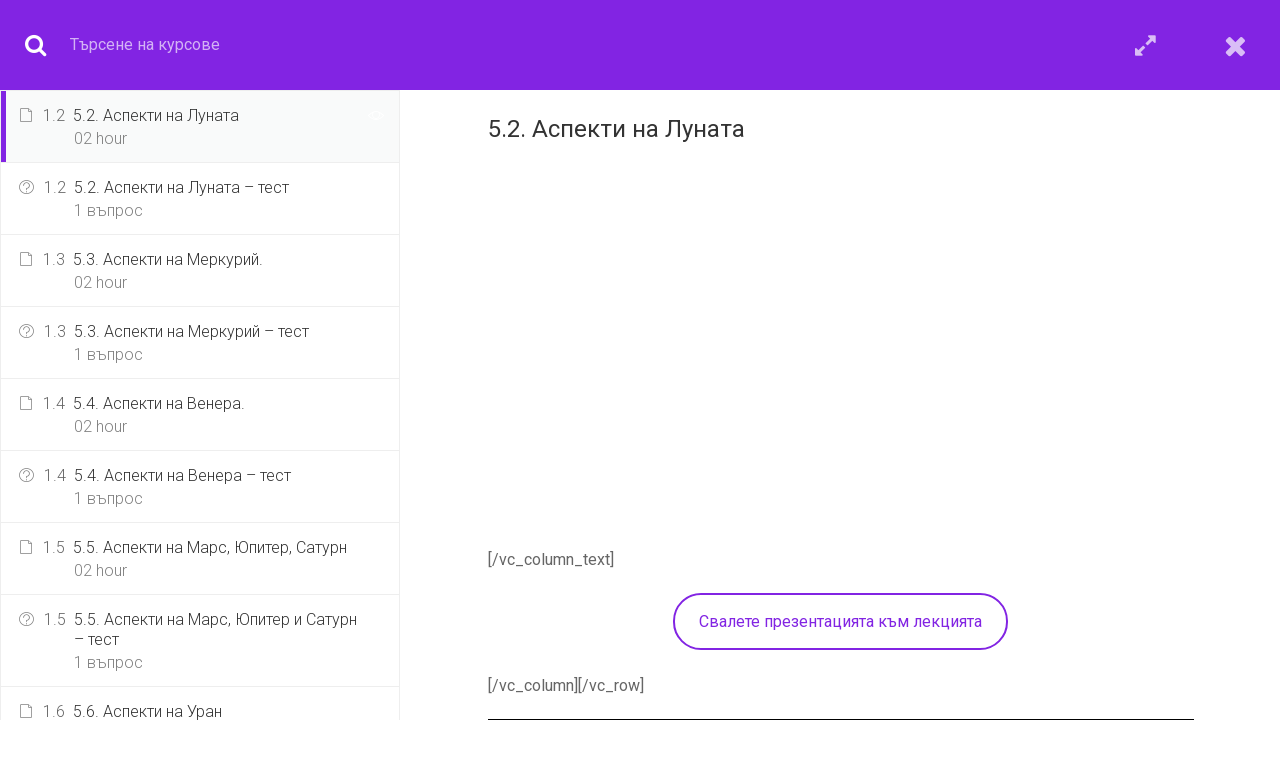

--- FILE ---
content_type: text/html; charset=UTF-8
request_url: http://astromedia.bg/courses/astrologiya-za-nachinaeshti-nivo-5/lessons/5-2-aspekti-na-lunata/
body_size: 15284
content:
<!DOCTYPE html>
<html itemscope itemtype="http://schema.org/WebPage" lang="bg-BG">
<head>
	<meta charset="UTF-8">
	<meta name="viewport" content="width=device-width, initial-scale=1">
	<link rel="profile" href="http://gmpg.org/xfn/11">
	<link rel="pingback" href="http://astromedia.bg/xmlrpc.php">
	    <script type="text/javascript">
        /* <![CDATA[ */
        var ajaxurl = "https://astromedia.bg/wp-admin/admin-ajax.php";
        /* ]]> */
    </script>
	<title>Астрология за начинаещи. Ниво 5.  &rarr;  5.2. Аспекти на Луната &#8211; Astromedia</title>
<link rel="alternate" hreflang="bg" href="https://astromedia.bg/courses/astrologiya-za-nachinaeshti-nivo-5/" />
<meta property="og:title" content="Астрология за начинаещи. Ниво 5." />
<meta property="og:description" content="" />
<link rel='dns-prefetch' href='//s.w.org' />
<link rel="alternate" type="application/rss+xml" title="Astromedia &raquo; Хранилка" href="https://astromedia.bg/feed/" />
<link rel="alternate" type="application/rss+xml" title="Astromedia &raquo; Хранилка за коментари" href="https://astromedia.bg/comments/feed/" />
<link rel="alternate" type="application/rss+xml" title="Astromedia &raquo; Хранилка за коментари на Астрология за начинаещи. Ниво 5." href="https://astromedia.bg/courses/astrologiya-za-nachinaeshti-nivo-5/feed/" />
<!-- This site uses the Google Analytics by MonsterInsights plugin v7.10.4 - Using Analytics tracking - https://www.monsterinsights.com/ -->
<script type="text/javascript" data-cfasync="false">
	var mi_version         = '7.10.4';
	var mi_track_user      = true;
	var mi_no_track_reason = '';
	
	var disableStr = 'ga-disable-UA-40085861-2';

	/* Function to detect opted out users */
	function __gaTrackerIsOptedOut() {
		return document.cookie.indexOf(disableStr + '=true') > -1;
	}

	/* Disable tracking if the opt-out cookie exists. */
	if ( __gaTrackerIsOptedOut() ) {
		window[disableStr] = true;
	}

	/* Opt-out function */
	function __gaTrackerOptout() {
	  document.cookie = disableStr + '=true; expires=Thu, 31 Dec 2099 23:59:59 UTC; path=/';
	  window[disableStr] = true;
	}
	
	if ( mi_track_user ) {
		(function(i,s,o,g,r,a,m){i['GoogleAnalyticsObject']=r;i[r]=i[r]||function(){
			(i[r].q=i[r].q||[]).push(arguments)},i[r].l=1*new Date();a=s.createElement(o),
			m=s.getElementsByTagName(o)[0];a.async=1;a.src=g;m.parentNode.insertBefore(a,m)
		})(window,document,'script','//www.google-analytics.com/analytics.js','__gaTracker');

		__gaTracker('create', 'UA-40085861-2', 'auto');
		__gaTracker('set', 'forceSSL', true);
		__gaTracker('require', 'displayfeatures');
		__gaTracker('send','pageview');
	} else {
		console.log( "" );
		(function() {
			/* https://developers.google.com/analytics/devguides/collection/analyticsjs/ */
			var noopfn = function() {
				return null;
			};
			var noopnullfn = function() {
				return null;
			};
			var Tracker = function() {
				return null;
			};
			var p = Tracker.prototype;
			p.get = noopfn;
			p.set = noopfn;
			p.send = noopfn;
			var __gaTracker = function() {
				var len = arguments.length;
				if ( len === 0 ) {
					return;
				}
				var f = arguments[len-1];
				if ( typeof f !== 'object' || f === null || typeof f.hitCallback !== 'function' ) {
					console.log( 'Not running function __gaTracker(' + arguments[0] + " ....) because you are not being tracked. " + mi_no_track_reason );
					return;
				}
				try {
					f.hitCallback();
				} catch (ex) {

				}
			};
			__gaTracker.create = function() {
				return new Tracker();
			};
			__gaTracker.getByName = noopnullfn;
			__gaTracker.getAll = function() {
				return [];
			};
			__gaTracker.remove = noopfn;
			window['__gaTracker'] = __gaTracker;
					})();
		}
</script>
<!-- / Google Analytics by MonsterInsights -->
<link rel='stylesheet' id='dashicons-css'  href='http://astromedia.bg/wp-includes/css/dashicons.min.css?ver=4.9.28' type='text/css' media='all' />
<link rel='stylesheet' id='theme-my-login-css'  href='http://astromedia.bg/wp-content/plugins/theme-my-login-6.4.16/theme-my-login.css?ver=6.4.16' type='text/css' media='all' />
<link rel='stylesheet' id='lp-course-wishlist-style-css'  href='http://astromedia.bg/wp-content/plugins/learnpress-wishlist/assets/css/wishlist.css?ver=4.9.28' type='text/css' media='all' />
<link rel='stylesheet' id='mo-wp-bootstrap-social-css'  href='http://astromedia.bg/wp-content/plugins/miniorange-login-openid/includes/css/bootstrap-social.css?ver=4.9.28' type='text/css' media='all' />
<link rel='stylesheet' id='contact-form-7-css'  href='http://astromedia.bg/wp-content/plugins/contact-form-7/includes/css/styles.css?ver=5.0.2' type='text/css' media='all' />
<link rel='stylesheet' id='sb_instagram_styles-css'  href='http://astromedia.bg/wp-content/plugins/instagram-feed/css/sb-instagram.min.css?ver=1.8.3' type='text/css' media='all' />
<link rel='stylesheet' id='rs-plugin-settings-css'  href='http://astromedia.bg/wp-content/plugins/revslider/public/assets/css/settings.css?ver=5.2.5' type='text/css' media='all' />
<style id='rs-plugin-settings-inline-css' type='text/css'>
#rs-demo-id {}
</style>
<link rel='stylesheet' id='woocommerce-layout-css'  href='http://astromedia.bg/wp-content/plugins/woocommerce/assets/css/woocommerce-layout.css?ver=3.3.5' type='text/css' media='all' />
<link rel='stylesheet' id='woocommerce-general-css'  href='http://astromedia.bg/wp-content/plugins/woocommerce/assets/css/woocommerce.css?ver=3.3.5' type='text/css' media='all' />
<link rel='stylesheet' id='wpems-countdown-css-css'  href='http://astromedia.bg/wp-content/plugins/wp-events-manager/inc/libraries//countdown/css/jquery.countdown.css?ver=4.9.28' type='text/css' media='all' />
<link rel='stylesheet' id='wpems-owl-carousel-css-css'  href='http://astromedia.bg/wp-content/plugins/wp-events-manager/inc/libraries//owl-carousel/css/owl.carousel.css?ver=4.9.28' type='text/css' media='all' />
<link rel='stylesheet' id='wpems-magnific-popup-css-css'  href='http://astromedia.bg/wp-content/plugins/wp-events-manager/inc/libraries//magnific-popup/css/magnific-popup.css?ver=4.9.28' type='text/css' media='all' />
<link rel='stylesheet' id='wpems-fronted-css-css'  href='http://astromedia.bg/wp-content/plugins/wp-events-manager/assets//css/frontend/events.css?ver=4.9.28' type='text/css' media='all' />
<link rel='stylesheet' id='if-menu-site-css-css'  href='http://astromedia.bg/wp-content/plugins/if-menu/assets/if-menu-site.css?ver=4.9.28' type='text/css' media='all' />
<link rel='stylesheet' id='rhc-print-css-css'  href='http://astromedia.bg/wp-content/plugins/calendarize-it/css/print.css?ver=1.0.0' type='text/css' media='all' />
<link rel='stylesheet' id='calendarizeit-css'  href='http://astromedia.bg/wp-content/plugins/calendarize-it/css/frontend.min.css?ver=4.0.8.4' type='text/css' media='all' />
<link rel='stylesheet' id='rhc-last-minue-css'  href='http://astromedia.bg/wp-content/plugins/calendarize-it/css/last_minute_fixes.css?ver=1.0.10' type='text/css' media='all' />
<link rel='stylesheet' id='bsf-Defaults-css'  href='https://astromedia.bg/wp-content/uploads/smile_fonts/Defaults/Defaults.css?ver=4.9.28' type='text/css' media='all' />
<link rel='stylesheet' id='font-awesome-css'  href='http://astromedia.bg/wp-content/plugins/js_composer/assets/lib/bower/font-awesome/css/font-awesome.min.css?ver=4.11.2.1' type='text/css' media='all' />
<link rel='stylesheet' id='jquery-scrollbar-css'  href='http://astromedia.bg/wp-content/plugins/learnpress/assets/js/vendor/jquery-scrollbar/jquery.scrollbar.css?nocache=1769602488.5523&#038;ver=3.1.0.1' type='text/css' media='all' />
<link rel='stylesheet' id='thim-style-css'  href='http://astromedia.bg/wp-content/themes/eduma/style.css?ver=3.3.7' type='text/css' media='all' />
<link rel='stylesheet' id='thim-linearicons-font-css'  href='http://astromedia.bg/wp-content/themes/eduma/assets/css/linearicons.css?ver=3.3.7' type='text/css' media='all' />
<link rel='stylesheet' id='thim-custom-vc-css'  href='http://astromedia.bg/wp-content/themes/eduma/assets/css/custom-vc.css?ver=3.3.7' type='text/css' media='all' />
<link rel='stylesheet' id='thim-font-flaticon-css'  href='http://astromedia.bg/wp-content/themes/eduma/assets/css/flaticon.css?ver=3.3.7' type='text/css' media='all' />
<link rel='stylesheet' id='thim-style-options-css'  href='//astromedia.bg/wp-content/uploads/tc_stylesheets/eduma.1530603209.css?ver=4.9.28' type='text/css' media='all' />
<script type='text/javascript' src='http://astromedia.bg/wp-includes/js/jquery/jquery.js?ver=1.12.4'></script>
<script type='text/javascript' src='http://astromedia.bg/wp-includes/js/jquery/jquery-migrate.min.js?ver=1.4.1'></script>
<script type='text/javascript' src='http://astromedia.bg/wp-content/plugins/learnpress-wishlist/assets/js/wishlist.js?ver=4.9.28'></script>
<script type='text/javascript'>
/* <![CDATA[ */
var monsterinsights_frontend = {"js_events_tracking":"true","download_extensions":"doc,pdf,ppt,zip,xls,docx,pptx,xlsx","inbound_paths":"[]","home_url":"https:\/\/astromedia.bg","hash_tracking":"false"};
/* ]]> */
</script>
<script type='text/javascript' src='http://astromedia.bg/wp-content/plugins/google-analytics-for-wordpress/assets/js/frontend.js?ver=7.10.4'></script>
<script type='text/javascript' src='http://astromedia.bg/wp-content/plugins/revslider/public/assets/js/jquery.themepunch.tools.min.js?ver=5.2.5'></script>
<script type='text/javascript' src='http://astromedia.bg/wp-content/plugins/revslider/public/assets/js/jquery.themepunch.revolution.min.js?ver=5.2.5'></script>
<script type='text/javascript'>
/* <![CDATA[ */
var wc_add_to_cart_params = {"ajax_url":"\/wp-admin\/admin-ajax.php","wc_ajax_url":"\/?wc-ajax=%%endpoint%%","i18n_view_cart":"\u041f\u0440\u0435\u0433\u043b\u0435\u0434 \u043d\u0430 \u043a\u043e\u043b\u0438\u0447\u043a\u0430\u0442\u0430","cart_url":"https:\/\/astromedia.bg\/cart\/","is_cart":"","cart_redirect_after_add":"no"};
/* ]]> */
</script>
<script type='text/javascript' src='http://astromedia.bg/wp-content/plugins/woocommerce/assets/js/frontend/add-to-cart.min.js?ver=3.3.5'></script>
<script type='text/javascript' src='http://astromedia.bg/wp-includes/js/jquery/ui/core.min.js?ver=1.11.4'></script>
<script type='text/javascript' src='http://astromedia.bg/wp-includes/js/underscore.min.js?ver=1.8.3'></script>
<script type='text/javascript' src='http://astromedia.bg/wp-content/plugins/js_composer/assets/js/vendors/woocommerce-add-to-cart.js?ver=4.11.2.1'></script>
<script type='text/javascript' src='http://astromedia.bg/wp-content/plugins/calendarize-it/js/bootstrap.min.js?ver=3.0.0'></script>
<script type='text/javascript' src='http://astromedia.bg/wp-content/plugins/calendarize-it/js/bootstrap-select.js?ver=1.0.2'></script>
<script type='text/javascript' src='http://astromedia.bg/wp-includes/js/jquery/ui/widget.min.js?ver=1.11.4'></script>
<script type='text/javascript' src='http://astromedia.bg/wp-includes/js/jquery/ui/accordion.min.js?ver=1.11.4'></script>
<script type='text/javascript' src='http://astromedia.bg/wp-includes/js/jquery/ui/mouse.min.js?ver=1.11.4'></script>
<script type='text/javascript' src='http://astromedia.bg/wp-includes/js/jquery/ui/slider.min.js?ver=1.11.4'></script>
<script type='text/javascript' src='http://astromedia.bg/wp-includes/js/jquery/ui/resizable.min.js?ver=1.11.4'></script>
<script type='text/javascript' src='http://astromedia.bg/wp-includes/js/jquery/ui/draggable.min.js?ver=1.11.4'></script>
<script type='text/javascript' src='http://astromedia.bg/wp-includes/js/jquery/ui/button.min.js?ver=1.11.4'></script>
<script type='text/javascript' src='http://astromedia.bg/wp-includes/js/jquery/ui/position.min.js?ver=1.11.4'></script>
<script type='text/javascript' src='http://astromedia.bg/wp-includes/js/jquery/ui/dialog.min.js?ver=1.11.4'></script>
<script type='text/javascript' src='http://astromedia.bg/wp-includes/js/jquery/ui/tabs.min.js?ver=1.11.4'></script>
<script type='text/javascript' src='http://astromedia.bg/wp-includes/js/jquery/ui/sortable.min.js?ver=1.11.4'></script>
<script type='text/javascript' src='http://astromedia.bg/wp-includes/js/jquery/ui/droppable.min.js?ver=1.11.4'></script>
<script type='text/javascript' src='http://astromedia.bg/wp-includes/js/jquery/ui/datepicker.min.js?ver=1.11.4'></script>
<script type='text/javascript'>
jQuery(document).ready(function(jQuery){jQuery.datepicker.setDefaults({"closeText":"\u0417\u0430\u0442\u0432\u0430\u0440\u044f\u043d\u0435","currentText":"\u0414\u043d\u0435\u0441","monthNames":["\u044f\u043d\u0443\u0430\u0440\u0438","\u0444\u0435\u0432\u0440\u0443\u0430\u0440\u0438","\u043c\u0430\u0440\u0442","\u0430\u043f\u0440\u0438\u043b","\u043c\u0430\u0439","\u044e\u043d\u0438","\u044e\u043b\u0438","\u0430\u0432\u0433\u0443\u0441\u0442","\u0441\u0435\u043f\u0442\u0435\u043c\u0432\u0440\u0438","\u043e\u043a\u0442\u043e\u043c\u0432\u0440\u0438","\u043d\u043e\u0435\u043c\u0432\u0440\u0438","\u0434\u0435\u043a\u0435\u043c\u0432\u0440\u0438"],"monthNamesShort":["\u044f\u043d.","\u0444\u0435\u0432\u0440.","\u043c\u0430\u0440.","\u0430\u043f\u0440.","\u043c\u0430\u0439","\u044e\u043d\u0438","\u044e\u043b\u0438","\u0430\u0432\u0433.","\u0441\u0435\u043f.","\u043e\u043a\u0442.","\u043d\u043e\u0435.","\u0434\u0435\u043a."],"nextText":"\u041d\u0430\u043f\u0440\u0435\u0434","prevText":"\u041f\u0440\u0435\u0434\u0438\u0448\u043d\u0438","dayNames":["\u043d\u0435\u0434\u0435\u043b\u044f","\u043f\u043e\u043d\u0435\u0434\u0435\u043b\u043d\u0438\u043a","\u0432\u0442\u043e\u0440\u043d\u0438\u043a","\u0441\u0440\u044f\u0434\u0430","\u0447\u0435\u0442\u0432\u044a\u0440\u0442\u044a\u043a","\u043f\u0435\u0442\u044a\u043a","\u0441\u044a\u0431\u043e\u0442\u0430"],"dayNamesShort":["\u043d\u0434","\u043f\u043d","\u0432\u0442","\u0441\u0440","\u0447\u0442","\u043f\u0442","\u0441\u0431"],"dayNamesMin":["\u041d","\u041f","\u0412","\u0421","\u0427","\u041f","\u0421"],"dateFormat":"MM d, yy","firstDay":1,"isRTL":false});});
</script>
<script type='text/javascript' src='http://astromedia.bg/wp-includes/js/jquery/ui/menu.min.js?ver=1.11.4'></script>
<script type='text/javascript' src='http://astromedia.bg/wp-includes/js/wp-a11y.min.js?ver=4.9.28'></script>
<script type='text/javascript'>
/* <![CDATA[ */
var uiAutocompleteL10n = {"noResults":"\u041d\u0435 \u0441\u0430 \u043e\u0442\u043a\u0440\u0438\u0442\u0438 \u0440\u0435\u0437\u0443\u043b\u0442\u0430\u0442\u0438.","oneResult":"\u041d\u0430\u043c\u0435\u0440\u0435\u043d \u0435 1 \u0440\u0435\u0437\u0443\u043b\u0442\u0430\u0442. \u0412\u044a\u0437\u043c\u043e\u0436\u043d\u0430 \u0435 \u043d\u0430\u0432\u0438\u0433\u0430\u0446\u0438\u044f \u0441\u044a\u0441 \u0441\u0442\u0440\u0435\u043b\u043a\u0438\u0442\u0435 \u043d\u0430\u0433\u043e\u0440\u0435 \u0438 \u043d\u0430\u0434\u043e\u043b\u0443.","manyResults":"%d \u0440\u0435\u0437\u0443\u043b\u0442\u0430\u0442\u0430. \u0418\u0437\u043f\u043e\u043b\u0437\u0432\u0430\u0439\u0442\u0435 \u0441\u0442\u0440\u0435\u043b\u043a\u0438\u0442\u0435 \u0437\u0430 \u043d\u0430\u0433\u043e\u0440\u0435 \u0438 \u043d\u0430\u0434\u043e\u043b\u0443, \u0437\u0430 \u0434\u0430 \u043d\u0430\u0432\u0438\u0433\u0438\u0440\u0430\u0442\u0435.","itemSelected":"\u0418\u0437\u0431\u0440\u0430\u043d \u0435\u043b\u0435\u043c\u0435\u043d\u0442."};
/* ]]> */
</script>
<script type='text/javascript' src='http://astromedia.bg/wp-includes/js/jquery/ui/autocomplete.min.js?ver=1.11.4'></script>
<script type='text/javascript' src='http://astromedia.bg/wp-content/plugins/calendarize-it/js/deprecated.js?ver=bundled-jquery-ui'></script>
<script type='text/javascript'>
/* <![CDATA[ */
var RHC = {"ajaxurl":"https:\/\/astromedia.bg","mobile_width":"480","last_modified":"052ac28338235915d6fcf70ab682c43f","tooltip_details":[],"visibility_check":"1","gmt_offset":"0","disable_event_link":"0"};
/* ]]> */
</script>
<script type='text/javascript' src='http://astromedia.bg/wp-content/plugins/calendarize-it/js/frontend.min.js?ver=4.4.0.2'></script>
<script type='text/javascript' src='http://maps.google.com/maps/api/js?libraries=places&#038;ver=3.0'></script>
<script type='text/javascript' src='http://astromedia.bg/wp-content/plugins/calendarize-it/js/rhc_gmap3.js?ver=1.0.1'></script>
<script type='text/javascript' src='http://astromedia.bg/wp-content/plugins/learnpress/assets/js/vendor/watch.js?nocache=1769602488.5523&#038;ver=3.1.0.1'></script>
<script type='text/javascript' src='http://astromedia.bg/wp-content/plugins/learnpress/assets/js/vendor/jquery.alert.js?nocache=1769602488.5523&#038;ver=3.1.0.1'></script>
<script type='text/javascript' src='http://astromedia.bg/wp-content/plugins/learnpress/assets/js/vendor/circle-bar.js?nocache=1769602488.5523&#038;ver=3.1.0.1'></script>
<script type='text/javascript'>
/* <![CDATA[ */
var userSettings = {"url":"\/","uid":"0","time":"1769602487","secure":""};
/* ]]> */
</script>
<script type='text/javascript' src='http://astromedia.bg/wp-includes/js/utils.min.js?ver=4.9.28'></script>
<script type='text/javascript' src='http://astromedia.bg/wp-content/plugins/learnpress/assets/js/global.js?nocache=1769602488.5523&#038;ver=3.1.0.1'></script>
<script type='text/javascript' src='http://astromedia.bg/wp-content/plugins/learnpress/assets/js/vendor/jquery-scrollbar/jquery.scrollbar.js?nocache=1769602488.5523&#038;ver=3.1.0.1'></script>
<script type='text/javascript' src='http://astromedia.bg/wp-content/plugins/learnpress/assets/js/frontend/learnpress.js?nocache=1769602488.5523&#038;ver=3.1.0.1'></script>
<script type='text/javascript' src='http://astromedia.bg/wp-content/plugins/learnpress/assets/js/frontend/checkout.js?nocache=1769602488.5523&#038;ver=3.1.0.1'></script>
<script type='text/javascript' src='http://astromedia.bg/wp-content/plugins/learnpress/assets/js/frontend/course.js?nocache=1769602488.5523&#038;ver=3.1.0.1'></script>
<script type='text/javascript' src='http://astromedia.bg/wp-content/plugins/learnpress/assets/js/vendor/jquery.scrollTo.js?nocache=1769602488.5523&#038;ver=3.1.0.1'></script>
<script type='text/javascript' src='http://astromedia.bg/wp-content/plugins/learnpress/assets/js/frontend/become-teacher.js?nocache=1769602488.5523&#038;ver=3.1.0.1'></script>
<link rel='https://api.w.org/' href='https://astromedia.bg/wp-json/' />
<link rel="EditURI" type="application/rsd+xml" title="RSD" href="https://astromedia.bg/xmlrpc.php?rsd" />
<link rel="wlwmanifest" type="application/wlwmanifest+xml" href="http://astromedia.bg/wp-includes/wlwmanifest.xml" /> 
<link rel='prev' title='Астрология за начинаещи. Ниво 4' href='https://astromedia.bg/courses/astrologiya-za-nachinaeshti-nivo-4/' />
<meta name="generator" content="WordPress 4.9.28" />
<meta name="generator" content="WooCommerce 3.3.5" />
<link rel="canonical" href="https://astromedia.bg/courses/astrologiya-za-nachinaeshti-nivo-5/" />
<link rel='shortlink' href='https://astromedia.bg/?p=8272' />
<link rel="alternate" type="application/json+oembed" href="https://astromedia.bg/wp-json/oembed/1.0/embed?url=https%3A%2F%2Fastromedia.bg%2Fcourses%2Fastrologiya-za-nachinaeshti-nivo-5%2F" />
<link rel="alternate" type="text/xml+oembed" href="https://astromedia.bg/wp-json/oembed/1.0/embed?url=https%3A%2F%2Fastromedia.bg%2Fcourses%2Fastrologiya-za-nachinaeshti-nivo-5%2F&#038;format=xml" />
<meta name="generator" content="WPML ver:3.9.4 stt:7,1;" />
<meta name="facebook-domain-verification" content="8940vb1qmrtx8fy1y8uc62y629jhby" />    <style id="learn-press-custom-css">
        body.course-item-popup a{color:;}
#course-item-content-header{background-color:#92278f;border-bottom: 1px solid DDD;}
#course-item-content-header a{color:;}
#course-item-content-header .course-item-search input{color:;}
#course-item-content-header .course-item-search input:focus{color:;}
#course-item-content-header .course-item-search input::placeholder{color:;}
#course-item-content-header .course-item-search button{color:;}
body.course-item-popup .course-curriculum ul.curriculum-sections .section-content .course-item{background-color:#FFF;}
body.course-item-popup #learn-press-course-curriculum{background-color:#FFF;border-right: 1px solid DDD;}
body.course-item-popup .course-curriculum ul.curriculum-sections .section-content .course-item a{color:;}
body.course-item-popup .course-curriculum ul.curriculum-sections .section-content .course-item.current{background-color:#F9F9F9;}
body.course-item-popup .course-curriculum ul.curriculum-sections .section-content .course-item.current a{color:;}
body.course-item-popup #learn-press-content-item{background-color:#FFF;color:;}
body.course-item-popup #learn-press-course-curriculum .section-header{background:;color:;}
.course-curriculum ul.curriculum-sections .section-header{border-bottom: 1px solid #92278f;}
.course-curriculum ul.curriculum-sections .section-content .course-item{border-bottom: 1px solid DDD;}
#course-item-content-header .toggle-content-item{border-left: 1px solid DDD;}
#learn-press-profile-header{background-color:#f0defb;}
.scrollbar-light > .scroll-element.scroll-y .scroll-bar{background-color:#92278f;}
.scrollbar-light > .scroll-element .scroll-element_size{background:#92278f;}
.learn-press-progress .progress-bg{background-color:#DDDDDD;}
.learn-press-progress .progress-bg .progress-active{background-color:#92278f;}
    </style>
	<link rel="shortcut icon" href="http://astromedia.bg/wp-content/themes/eduma/images/favicon.png" type="image/x-icon" />	<noscript><style>.woocommerce-product-gallery{ opacity: 1 !important; }</style></noscript>
	            <script type="text/javascript">
                function tc_insert_internal_css(css) {
                    var tc_style = document.createElement("style");
                    tc_style.type = "text/css";
                    tc_style.setAttribute('data-type', 'tc-internal-css');
                    var tc_style_content = document.createTextNode(css);
                    tc_style.appendChild(tc_style_content);
                    document.head.appendChild(tc_style);
                }
            </script>
			<meta name="generator" content="Powered by Visual Composer - drag and drop page builder for WordPress."/>
<!--[if lte IE 9]><link rel="stylesheet" type="text/css" href="http://astromedia.bg/wp-content/plugins/js_composer/assets/css/vc_lte_ie9.min.css" media="screen"><![endif]--><!--[if IE  8]><link rel="stylesheet" type="text/css" href="http://astromedia.bg/wp-content/plugins/js_composer/assets/css/vc-ie8.min.css" media="screen"><![endif]--><meta name="generator" content="Powered by Slider Revolution 5.2.5 - responsive, Mobile-Friendly Slider Plugin for WordPress with comfortable drag and drop interface." />
		<script type="text/javascript">
			if (typeof ajaxurl === 'undefined') {
				/* <![CDATA[ */
				var ajaxurl = "https://astromedia.bg/wp-admin/admin-ajax.php";
				/* ]]> */
			}
		</script>
		<noscript><style type="text/css"> .wpb_animate_when_almost_visible { opacity: 1; }</style></noscript></head>
<body class="lp_course-template-default single single-lp_course postid-8272 eduma learnpress learnpress-page thim-body-preload bg-boxed-image size_wide thim-style-content-new-1 wpb-js-composer js-comp-ver-4.11.2.1 vc_responsive course-item-popup viewing-course-item viewing-course-item-8283 course-item-lp_lesson" id="thim-body">
			<div id="preload">
				<div class="sk-double-bounce">
										        <div class="sk-child sk-double-bounce1"></div>
										        <div class="sk-child sk-double-bounce2"></div>
										      </div>			</div>
		
<div id="wrapper-container" class="wrapper-container">
	<div class="content-pusher">
		<header id="masthead" class="site-header affix-top bg-custom-sticky header_overlay header_v4">
			<!-- <div class="main-menu"> -->
<div class="container">
	<div class="row">
		<div class="navigation col-sm-12">
			<div class="tm-table">
				<div class="width-logo table-cell sm-logo">
					<a href="https://astromedia.bg/" title="Astromedia - Astromedia" rel="home" class="no-sticky-logo"><img src="https://astromedia.bg/wp-content/uploads/2018/04/logo-copywhite.png" alt="Astromedia" ></a><a href="https://astromedia.bg/" rel="home" class="sticky-logo"><img src="https://astromedia.bg/wp-content/uploads/2018/04/logo-copy.png" alt="Astromedia" ></a>				</div>
				<nav class="width-navigation table-cell table-right">
					<ul class="nav navbar-nav menu-main-menu">
	<li id="menu-item-1739" class="menu-item menu-item-type-post_type menu-item-object-page menu-item-1739 tc-menu-item tc-menu-depth-0 tc-menu-align-left tc-menu-layout-default"><a href="https://astromedia.bg/za-nas/" class="tc-menu-inner">За нас</a></li>
<li id="menu-item-2222" class="menu-item menu-item-type-taxonomy menu-item-object-category menu-item-has-children menu-item-2222 tc-menu-item tc-menu-depth-0 tc-menu-align-left tc-menu-layout-default"><a href="https://astromedia.bg/category/publications/" class="tc-menu-inner">Публикации</a>
<ul class="sub-menu">
	<li id="menu-item-2301" class="menu-item menu-item-type-taxonomy menu-item-object-category menu-item-2301 tc-menu-item tc-menu-depth-1 tc-menu-align-left"><a href="https://astromedia.bg/category/publications/astrologia/" class="tc-menu-inner tc-megamenu-title">Астрология</a></li>
	<li id="menu-item-2302" class="menu-item menu-item-type-taxonomy menu-item-object-category menu-item-2302 tc-menu-item tc-menu-depth-1 tc-menu-align-left"><a href="https://astromedia.bg/category/publications/astronomia/" class="tc-menu-inner tc-megamenu-title">Астрономия</a></li>
	<li id="menu-item-1742" class="never-act menu-item menu-item-type-custom menu-item-object-custom menu-item-has-children menu-item-1742 tc-menu-item tc-menu-depth-1 tc-menu-align-left"><a href="#" class="tc-menu-inner tc-megamenu-title">Хороскоп</a>
	<ul class="sub-menu">
		<li id="menu-item-2803" class="menu-item menu-item-type-taxonomy menu-item-object-category menu-item-2803 tc-menu-item tc-menu-depth-2 tc-menu-align-left"><a href="https://astromedia.bg/category/astrodnevnik/" class="tc-menu-inner">Астродневник</a></li>
		<li id="menu-item-1744" class="menu-item menu-item-type-post_type menu-item-object-page menu-item-1744 tc-menu-item tc-menu-depth-2 tc-menu-align-left"><a href="https://astromedia.bg/zodii/" class="tc-menu-inner">Зодии</a></li>
		<li id="menu-item-2550" class="menu-item menu-item-type-taxonomy menu-item-object-category menu-item-2550 tc-menu-item tc-menu-depth-2 tc-menu-align-left"><a href="https://astromedia.bg/category/godishen-horoskop/" class="tc-menu-inner">Годишен хороскоп</a></li>
	</ul><!-- End wrapper ul sub -->
</li>
</ul><!-- End wrapper ul sub -->
</li>
<li id="menu-item-2223" class="menu-item menu-item-type-taxonomy menu-item-object-category menu-item-has-children menu-item-2223 tc-menu-item tc-menu-depth-0 tc-menu-align-left tc-menu-layout-default"><a href="https://astromedia.bg/category/video/" class="tc-menu-inner">Видео</a>
<ul class="sub-menu">
	<li id="menu-item-8849" class="menu-item menu-item-type-taxonomy menu-item-object-category menu-item-8849 tc-menu-item tc-menu-depth-1"><a href="https://astromedia.bg/category/astrologichno/" class="tc-menu-inner tc-megamenu-title">АстроЛогично</a></li>
	<li id="menu-item-2224" class="menu-item menu-item-type-taxonomy menu-item-object-category menu-item-2224 tc-menu-item tc-menu-depth-1 tc-menu-align-left"><a href="https://astromedia.bg/category/video/video-astromedia/" class="tc-menu-inner tc-megamenu-title">Видео Астромедиа</a></li>
	<li id="menu-item-2225" class="menu-item menu-item-type-taxonomy menu-item-object-category menu-item-2225 tc-menu-item tc-menu-depth-1 tc-menu-align-left"><a href="https://astromedia.bg/category/video/zdraveto-otblizo/" class="tc-menu-inner tc-megamenu-title">Здравето отблизо</a></li>
</ul><!-- End wrapper ul sub -->
</li>
<li id="menu-item-2190" class="menu-item menu-item-type-custom menu-item-object-custom current-menu-ancestor current-menu-parent menu-item-has-children menu-item-2190 tc-menu-item tc-menu-depth-0 tc-menu-align-left tc-menu-layout-default"><a href="#" class="tc-menu-inner">Видео уроци</a>
<ul class="sub-menu">
	<li id="menu-item-8455" class="menu-item menu-item-type-post_type menu-item-object-page menu-item-8455 tc-menu-item tc-menu-depth-1"><a href="https://astromedia.bg/video-urotsi/astrologiya-za-nachinaeshti/" class="tc-menu-inner tc-megamenu-title">АСТРОЛОГИЯ ЗА НАЧИНАЕЩИ</a></li>
	<li id="menu-item-8050" class="menu-item menu-item-type-post_type menu-item-object-post menu-item-8050 tc-menu-item tc-menu-depth-1"><a href="https://astromedia.bg/onlajn-kurs-vavedenie-v-astrologiyata/04/za-kursa/" class="tc-menu-inner tc-megamenu-title">За видео-уроци</a></li>
	<li id="menu-item-3424" class="menu-item menu-item-type-post_type menu-item-object-lp_course menu-item-3424 tc-menu-item tc-menu-depth-1"><a href="https://astromedia.bg/courses/bezplatni-urotsi/" class="tc-menu-inner tc-megamenu-title">Безплатни уроци</a></li>
	<li id="menu-item-3216" class="menu-item menu-item-type-post_type menu-item-object-lp_course menu-item-3216 tc-menu-item tc-menu-depth-1"><a href="https://astromedia.bg/courses/nivo-1-astrologiya-za-nachinaeshti/" class="tc-menu-inner tc-megamenu-title">Ниво 1</a></li>
	<li id="menu-item-4296" class="menu-item menu-item-type-post_type menu-item-object-lp_course menu-item-4296 tc-menu-item tc-menu-depth-1"><a href="https://astromedia.bg/courses/astrologiya-za-nachinaeshti-nivo-2/" class="tc-menu-inner tc-megamenu-title">Ниво 2</a></li>
	<li id="menu-item-7556" class="menu-item menu-item-type-post_type menu-item-object-lp_course menu-item-7556 tc-menu-item tc-menu-depth-1"><a href="https://astromedia.bg/courses/astrology-level-3/" class="tc-menu-inner tc-megamenu-title">Ниво 3</a></li>
	<li id="menu-item-8271" class="menu-item menu-item-type-post_type menu-item-object-lp_course menu-item-8271 tc-menu-item tc-menu-depth-1"><a href="https://astromedia.bg/courses/astrologiya-za-nachinaeshti-nivo-4/" class="tc-menu-inner tc-megamenu-title">Ниво 4</a></li>
	<li id="menu-item-8323" class="menu-item menu-item-type-post_type menu-item-object-lp_course current-menu-item menu-item-8323 tc-menu-item tc-menu-depth-1"><a href="https://astromedia.bg/courses/astrologiya-za-nachinaeshti-nivo-5/" class="tc-menu-inner tc-megamenu-title">Ниво 5.</a></li>
</ul><!-- End wrapper ul sub -->
</li>
<li id="menu-item-5180" class="menu-item menu-item-type-post_type menu-item-object-page menu-item-has-children menu-item-5180 tc-menu-item tc-menu-depth-0 tc-menu-layout-default"><a href="https://astromedia.bg/kursove-3/" class="tc-menu-inner">Курсове</a>
<ul class="sub-menu">
	<li id="menu-item-8326" class="menu-item menu-item-type-post_type menu-item-object-post menu-item-has-children menu-item-8326 tc-menu-item tc-menu-depth-1"><a href="https://astromedia.bg/onlajn-kurs-vavedenie-v-astrologiyata-2/01/za-kurs-vavedenie-v-astrologiyata/" class="tc-menu-inner tc-megamenu-title">За курс &#8220;Астрология за начинаещи&#8221;</a>
	<ul class="sub-menu">
		<li id="menu-item-6272" class="menu-item menu-item-type-post_type menu-item-object-post menu-item-6272 tc-menu-item tc-menu-depth-2"><a href="https://astromedia.bg/kurs-za-nachinaeshti/08/programa-redovno-obuchenie/" class="tc-menu-inner">Програма “Астрология за начинаещи” за учебната 2025 &#8211; 2026 година</a></li>
	</ul><!-- End wrapper ul sub -->
</li>
</ul><!-- End wrapper ul sub -->
</li>
<li id="menu-item-8475" class="menu-item menu-item-type-taxonomy menu-item-object-category menu-item-has-children menu-item-8475 tc-menu-item tc-menu-depth-0 tc-menu-layout-default"><a href="https://astromedia.bg/category/seminari/" class="tc-menu-inner">Семинари</a>
<ul class="sub-menu">
	<li id="menu-item-8473" class="menu-item menu-item-type-post_type menu-item-object-post menu-item-has-children menu-item-8473 tc-menu-item tc-menu-depth-1"><a href="https://astromedia.bg/astrodnevnik/05/astrologichno-lyato/" class="tc-menu-inner tc-megamenu-title">АСТРОЛОГИЧНО ЛЯТО 2024г.</a>
	<ul class="sub-menu">
		<li id="menu-item-8485" class="menu-item menu-item-type-post_type menu-item-object-post menu-item-8485 tc-menu-item tc-menu-depth-2"><a href="https://astromedia.bg/publications/05/fiziognomika-i-frenologiya-s-magiyata-na-nestinarstvoto/" class="tc-menu-inner">Кармична астрология, критични точки в хороскопа</a></li>
		<li id="menu-item-8492" class="menu-item menu-item-type-post_type menu-item-object-post menu-item-8492 tc-menu-item tc-menu-depth-2"><a href="https://astromedia.bg/publications/05/karmichna-astrologiya-s-lyatno-slantsestoene/" class="tc-menu-inner">Малките мистерии на Големите богове</a></li>
		<li id="menu-item-8519" class="menu-item menu-item-type-post_type menu-item-object-post menu-item-8519 tc-menu-item tc-menu-depth-2"><a href="https://astromedia.bg/publications/05/niva-na-planetite-spored-chetirite-saznaniya-pri-oltarite-na-slantse-i-luna/" class="tc-menu-inner">НИВА НА ПЛАНЕТИТЕ</a></li>
		<li id="menu-item-8509" class="menu-item menu-item-type-post_type menu-item-object-post menu-item-8509 tc-menu-item tc-menu-depth-2"><a href="https://astromedia.bg/publications/05/temata-na-horoskopa-s-pogled-prez-observatoriyata-v-rozhen/" class="tc-menu-inner">ТАЛАНТИТЕ В  ХОРОСКОПА</a></li>
	</ul><!-- End wrapper ul sub -->
</li>
</ul><!-- End wrapper ul sub -->
</li>
<li id="menu-item-8886" class="menu-item menu-item-type-post_type menu-item-object-post menu-item-8886 tc-menu-item tc-menu-depth-0 tc-menu-layout-default"><a href="https://astromedia.bg/astrodnevnik/12/astro-gost/" class="tc-menu-inner">АСТРО ГОСТ</a></li>
</ul>
<!--</div>-->				</nav>
				<div class="menu-mobile-effect navbar-toggle" data-effect="mobile-effect">
					<span class="icon-bar"></span>
					<span class="icon-bar"></span>
					<span class="icon-bar"></span>
				</div>
				<div class="menu-right table-cell table-right">
					<ul><li id="login-popup-3" class="widget widget_login-popup"><div class="thim-widget-login-popup thim-widget-login-popup-base"><div class="thim-link-login thim-login-popup">
						<a class="register" href="https://astromedia.bg/login/?action=register">Регистрация</a>
							<a class="login" href="https://astromedia.bg/login/">Вход</a>
			</div>

	<div id="thim-popup-login" class="">
		<div class="thim-login-container">
						<div class="thim-login">
								<h2 class="title">Влезте с профила си в сайта</h2>
				<form name="loginform" id="loginform" action="https://astromedia.bg/login/" method="post">
					<p class="login-username">
						<input type="text" name="user_login" placeholder="Потребителско име или имейл адрес" id="thim_login" class="input" value="" size="20" />
					</p>
					<p class="login-password">
						<input type="password" name="user_password" placeholder="Парола" id="thim_pass" class="input" value="" size="20" />
					</p>
										<a class="lost-pass-link" href="https://astromedia.bg/login/?action=lostpassword" title="Забравена парола">Забравена парола?</a>					<p class="forgetmenot login-remember">
						<label for="rememberme"><input name="rememberme" type="checkbox" id="rememberme" value="forever" /> Remember Me						</label></p>
					<p class="submit login-submit">
						<input type="submit" name="wp-submit" id="wp-submit" class="button button-primary button-large" value="Влизане" />
						<input type="hidden" name="redirect_to" value="http://astromedia.bg/courses/astrologiya-za-nachinaeshti-nivo-5/lessons/5-2-aspekti-na-lunata/" />
						<input type="hidden" name="testcookie" value="1" />
					</p>
				</form>
				<p class="link-bottom">Имате ли профил?<a class="register" href="https://astromedia.bg/login/?action=register">Регистрирайте се сега</a></p>			</div>
			<span class="close-popup"><i class="fa fa-times" aria-hidden="true"></i></span>
		</div>
	</div>
</div></li><li id="courses-searching-2" class="widget widget_courses-searching"><div class="thim-widget-courses-searching thim-widget-courses-searching-base"><div class="thim-course-search-overlay">
	<div class="search-toggle"><i class="fa fa-search"></i></div>
	<div class="courses-searching layout-overlay">
		<div class="search-popup-bg"></div>
		<form method="get" action="https://astromedia.bg/kursove-2/">
			<input type="text" value="" name="s" placeholder="Search courses..." class="thim-s form-control courses-search-input" autocomplete="off" />
			<input type="hidden" value="course" name="ref" />
			<button type="submit"><i class="fa fa-search"></i></button>
			<span class="widget-search-close"></span>
		</form>
		<ul class="courses-list-search list-unstyled"></ul>
	</div>
</div>
</div></li><li id="button-2" class="widget widget_button"><div class="thim-widget-button thim-widget-button-base"><a class="widget-button very-rounded small custom_style" href="https://astromedia.bg/kontakti/" style="font-size: 16px;font-weight: 400;border-width: 1;color: #ffffff;border-color: #ffffff;" data-hover="font-size: 16px;font-weight: 400;border-width: 1;color: #333333;border-color: #ffffff;background-color: #ffffff;">Консултации</a></div></li></ul>				</div>
			</div>
			<!--end .row-->
		</div>
	</div>
</div>		</header>
		<!-- Mobile Menu-->
		<nav class="mobile-menu-container mobile-effect">
			<ul class="nav navbar-nav">
	<li class="menu-item menu-item-type-post_type menu-item-object-page menu-item-1739 tc-menu-item tc-menu-depth-0 tc-menu-align-left tc-menu-layout-default"><a href="https://astromedia.bg/za-nas/" class="tc-menu-inner">За нас</a></li>
<li class="menu-item menu-item-type-taxonomy menu-item-object-category menu-item-has-children menu-item-2222 tc-menu-item tc-menu-depth-0 tc-menu-align-left tc-menu-layout-default"><a href="https://astromedia.bg/category/publications/" class="tc-menu-inner">Публикации</a>
<ul class="sub-menu">
	<li class="menu-item menu-item-type-taxonomy menu-item-object-category menu-item-2301 tc-menu-item tc-menu-depth-1 tc-menu-align-left"><a href="https://astromedia.bg/category/publications/astrologia/" class="tc-menu-inner tc-megamenu-title">Астрология</a></li>
	<li class="menu-item menu-item-type-taxonomy menu-item-object-category menu-item-2302 tc-menu-item tc-menu-depth-1 tc-menu-align-left"><a href="https://astromedia.bg/category/publications/astronomia/" class="tc-menu-inner tc-megamenu-title">Астрономия</a></li>
	<li class="never-act menu-item menu-item-type-custom menu-item-object-custom menu-item-has-children menu-item-1742 tc-menu-item tc-menu-depth-1 tc-menu-align-left"><a href="#" class="tc-menu-inner tc-megamenu-title">Хороскоп</a>
	<ul class="sub-menu">
		<li class="menu-item menu-item-type-taxonomy menu-item-object-category menu-item-2803 tc-menu-item tc-menu-depth-2 tc-menu-align-left"><a href="https://astromedia.bg/category/astrodnevnik/" class="tc-menu-inner">Астродневник</a></li>
		<li class="menu-item menu-item-type-post_type menu-item-object-page menu-item-1744 tc-menu-item tc-menu-depth-2 tc-menu-align-left"><a href="https://astromedia.bg/zodii/" class="tc-menu-inner">Зодии</a></li>
		<li class="menu-item menu-item-type-taxonomy menu-item-object-category menu-item-2550 tc-menu-item tc-menu-depth-2 tc-menu-align-left"><a href="https://astromedia.bg/category/godishen-horoskop/" class="tc-menu-inner">Годишен хороскоп</a></li>
	</ul><!-- End wrapper ul sub -->
</li>
</ul><!-- End wrapper ul sub -->
</li>
<li class="menu-item menu-item-type-taxonomy menu-item-object-category menu-item-has-children menu-item-2223 tc-menu-item tc-menu-depth-0 tc-menu-align-left tc-menu-layout-default"><a href="https://astromedia.bg/category/video/" class="tc-menu-inner">Видео</a>
<ul class="sub-menu">
	<li class="menu-item menu-item-type-taxonomy menu-item-object-category menu-item-8849 tc-menu-item tc-menu-depth-1"><a href="https://astromedia.bg/category/astrologichno/" class="tc-menu-inner tc-megamenu-title">АстроЛогично</a></li>
	<li class="menu-item menu-item-type-taxonomy menu-item-object-category menu-item-2224 tc-menu-item tc-menu-depth-1 tc-menu-align-left"><a href="https://astromedia.bg/category/video/video-astromedia/" class="tc-menu-inner tc-megamenu-title">Видео Астромедиа</a></li>
	<li class="menu-item menu-item-type-taxonomy menu-item-object-category menu-item-2225 tc-menu-item tc-menu-depth-1 tc-menu-align-left"><a href="https://astromedia.bg/category/video/zdraveto-otblizo/" class="tc-menu-inner tc-megamenu-title">Здравето отблизо</a></li>
</ul><!-- End wrapper ul sub -->
</li>
<li class="menu-item menu-item-type-custom menu-item-object-custom current-menu-ancestor current-menu-parent menu-item-has-children menu-item-2190 tc-menu-item tc-menu-depth-0 tc-menu-align-left tc-menu-layout-default"><a href="#" class="tc-menu-inner">Видео уроци</a>
<ul class="sub-menu">
	<li class="menu-item menu-item-type-post_type menu-item-object-page menu-item-8455 tc-menu-item tc-menu-depth-1"><a href="https://astromedia.bg/video-urotsi/astrologiya-za-nachinaeshti/" class="tc-menu-inner tc-megamenu-title">АСТРОЛОГИЯ ЗА НАЧИНАЕЩИ</a></li>
	<li class="menu-item menu-item-type-post_type menu-item-object-post menu-item-8050 tc-menu-item tc-menu-depth-1"><a href="https://astromedia.bg/onlajn-kurs-vavedenie-v-astrologiyata/04/za-kursa/" class="tc-menu-inner tc-megamenu-title">За видео-уроци</a></li>
	<li class="menu-item menu-item-type-post_type menu-item-object-lp_course menu-item-3424 tc-menu-item tc-menu-depth-1"><a href="https://astromedia.bg/courses/bezplatni-urotsi/" class="tc-menu-inner tc-megamenu-title">Безплатни уроци</a></li>
	<li class="menu-item menu-item-type-post_type menu-item-object-lp_course menu-item-3216 tc-menu-item tc-menu-depth-1"><a href="https://astromedia.bg/courses/nivo-1-astrologiya-za-nachinaeshti/" class="tc-menu-inner tc-megamenu-title">Ниво 1</a></li>
	<li class="menu-item menu-item-type-post_type menu-item-object-lp_course menu-item-4296 tc-menu-item tc-menu-depth-1"><a href="https://astromedia.bg/courses/astrologiya-za-nachinaeshti-nivo-2/" class="tc-menu-inner tc-megamenu-title">Ниво 2</a></li>
	<li class="menu-item menu-item-type-post_type menu-item-object-lp_course menu-item-7556 tc-menu-item tc-menu-depth-1"><a href="https://astromedia.bg/courses/astrology-level-3/" class="tc-menu-inner tc-megamenu-title">Ниво 3</a></li>
	<li class="menu-item menu-item-type-post_type menu-item-object-lp_course menu-item-8271 tc-menu-item tc-menu-depth-1"><a href="https://astromedia.bg/courses/astrologiya-za-nachinaeshti-nivo-4/" class="tc-menu-inner tc-megamenu-title">Ниво 4</a></li>
	<li class="menu-item menu-item-type-post_type menu-item-object-lp_course current-menu-item menu-item-8323 tc-menu-item tc-menu-depth-1"><a href="https://astromedia.bg/courses/astrologiya-za-nachinaeshti-nivo-5/" class="tc-menu-inner tc-megamenu-title">Ниво 5.</a></li>
</ul><!-- End wrapper ul sub -->
</li>
<li class="menu-item menu-item-type-post_type menu-item-object-page menu-item-has-children menu-item-5180 tc-menu-item tc-menu-depth-0 tc-menu-layout-default"><a href="https://astromedia.bg/kursove-3/" class="tc-menu-inner">Курсове</a>
<ul class="sub-menu">
	<li class="menu-item menu-item-type-post_type menu-item-object-post menu-item-has-children menu-item-8326 tc-menu-item tc-menu-depth-1"><a href="https://astromedia.bg/onlajn-kurs-vavedenie-v-astrologiyata-2/01/za-kurs-vavedenie-v-astrologiyata/" class="tc-menu-inner tc-megamenu-title">За курс &#8220;Астрология за начинаещи&#8221;</a>
	<ul class="sub-menu">
		<li class="menu-item menu-item-type-post_type menu-item-object-post menu-item-6272 tc-menu-item tc-menu-depth-2"><a href="https://astromedia.bg/kurs-za-nachinaeshti/08/programa-redovno-obuchenie/" class="tc-menu-inner">Програма “Астрология за начинаещи” за учебната 2025 &#8211; 2026 година</a></li>
	</ul><!-- End wrapper ul sub -->
</li>
</ul><!-- End wrapper ul sub -->
</li>
<li class="menu-item menu-item-type-taxonomy menu-item-object-category menu-item-has-children menu-item-8475 tc-menu-item tc-menu-depth-0 tc-menu-layout-default"><a href="https://astromedia.bg/category/seminari/" class="tc-menu-inner">Семинари</a>
<ul class="sub-menu">
	<li class="menu-item menu-item-type-post_type menu-item-object-post menu-item-has-children menu-item-8473 tc-menu-item tc-menu-depth-1"><a href="https://astromedia.bg/astrodnevnik/05/astrologichno-lyato/" class="tc-menu-inner tc-megamenu-title">АСТРОЛОГИЧНО ЛЯТО 2024г.</a>
	<ul class="sub-menu">
		<li class="menu-item menu-item-type-post_type menu-item-object-post menu-item-8485 tc-menu-item tc-menu-depth-2"><a href="https://astromedia.bg/publications/05/fiziognomika-i-frenologiya-s-magiyata-na-nestinarstvoto/" class="tc-menu-inner">Кармична астрология, критични точки в хороскопа</a></li>
		<li class="menu-item menu-item-type-post_type menu-item-object-post menu-item-8492 tc-menu-item tc-menu-depth-2"><a href="https://astromedia.bg/publications/05/karmichna-astrologiya-s-lyatno-slantsestoene/" class="tc-menu-inner">Малките мистерии на Големите богове</a></li>
		<li class="menu-item menu-item-type-post_type menu-item-object-post menu-item-8519 tc-menu-item tc-menu-depth-2"><a href="https://astromedia.bg/publications/05/niva-na-planetite-spored-chetirite-saznaniya-pri-oltarite-na-slantse-i-luna/" class="tc-menu-inner">НИВА НА ПЛАНЕТИТЕ</a></li>
		<li class="menu-item menu-item-type-post_type menu-item-object-post menu-item-8509 tc-menu-item tc-menu-depth-2"><a href="https://astromedia.bg/publications/05/temata-na-horoskopa-s-pogled-prez-observatoriyata-v-rozhen/" class="tc-menu-inner">ТАЛАНТИТЕ В  ХОРОСКОПА</a></li>
	</ul><!-- End wrapper ul sub -->
</li>
</ul><!-- End wrapper ul sub -->
</li>
<li class="menu-item menu-item-type-post_type menu-item-object-post menu-item-8886 tc-menu-item tc-menu-depth-0 tc-menu-layout-default"><a href="https://astromedia.bg/astrodnevnik/12/astro-gost/" class="tc-menu-inner">АСТРО ГОСТ</a></li>

</ul>

		</nav>
		<div id="main-content">    <section class="content-area">
		<div class="top_heading style_content_2 style_heading_2_out">
    <div class="top_site_main style_heading_2" style="color: #ffffff;background-image:url(https://astromedia.bg/wp-content/uploads/2018/05/astronomy-cosmos-exploration-167843.jpg);">
        <span class="overlay-top-header" style=""></span>
                    <div class="page-title-wrapper">
                <div class="banner-wrapper container">
                    <h2>Астрология за начинаещи. Ниво 5.</h2>                </div>
            </div>
            </div>
    		<div class="breadcrumbs-wrapper">
			<div class="container">
				<ul itemprop="breadcrumb" itemscope itemtype="http://schema.org/BreadcrumbList" id="breadcrumbs" class="breadcrumbs"><li itemprop="itemListElement" itemscope itemtype="http://schema.org/ListItem"><a itemprop="item" href="https://astromedia.bg" title="Начало"><span itemprop="name">Начало</span></a></li><li itemprop="itemListElement" itemscope itemtype="http://schema.org/ListItem"><a itemprop="item" href="https://astromedia.bg/kursove-2/" title="Всички курсове"><span itemprop="name">Всички курсове</span></a></li><li itemprop="itemListElement" itemscope itemtype="http://schema.org/ListItem"><span itemprop="name" title="Астрология за начинаещи. Ниво 5.">Астрология за начинаещи. Ниво 5.</span></li></ul>			</div>
		</div>
		</div><div class="container site-content"><div class="row"><main id="main" class="site-main col-sm-12 full-width">

    
<article id="post-8272" class="post-8272 lp_course type-lp_course status-publish hentry course">
    <div class="entry-content">
        


<div id="lp-single-course" class="lp-single-course">

	
	<div id="course-curriculum-popup" class="course-summary">
    <div id="popup-sidebar">
        


<div class="thim-curriculum-buttons">
</div>

    <div class="course-curriculum" id="learn-press-course-curriculum">

        <div class="curriculum-scrollable">

			
			
				
<nav class="thim-font-heading learn-press-breadcrumb" itemprop="breadcrumb"><a href="https://astromedia.bg/kursove-2/">Курсове</a><i class="fa-angle-right fa"></i><span class="item-name">Астрология за начинаещи. Ниво 5.</span></nav>
                <ul class="curriculum-sections">
					
<li class="section" id="section-nivo-5-astrologiya-za-nachinaeshti-8" data-id="nivo-5-astrologiya-za-nachinaeshti-8" data-section-id="8">

	
    <h4 class="section-header">
        <span class="collapse"></span>
        НИВО 5. Астрология за начинаещи.        <span class="meta">
                <span class="step">0/5</span>
            </span>
    </h4>
    


    <ul class="section-content">

		
            <li class="course-item course-item-lp_lesson course-item-8277 item-preview has-status course-lesson"
                data-type="lp_lesson">

				
                <div class="meta-left">
					<span class="course-format-icon"><i class="fa fa-file-o"></i></span>					                        <div class="index"><span class="label">Лекция</span>1.1</div>
					                </div>

				    <a class="lesson-title course-item-title button-load-item" href="https://astromedia.bg/courses/astrologiya-za-nachinaeshti-nivo-5/lessons/5-1-aspekti-na-slantseto/">
        
5.1. Аспекти на Слънцето.    </a>

<span class="meta duration">02 hour</span>
<div class="course-item-meta">

    <a title="Previews" class="lesson-preview button-load-item" href="https://astromedia.bg/courses/astrologiya-za-nachinaeshti-nivo-5/lessons/5-1-aspekti-na-slantseto/" data-id="8277" data-complete-nonce="2ca5116754">
        <i class="fa fa-eye"
           data-preview="Преглед"></i>
    </a>

</div>


				
				
            </li>

		
            <li class="course-item course-item-lp_quiz course-item-8293 item-locked course-quiz"
                data-type="lp_quiz">

				
                <div class="meta-left">
					<span class="course-format-icon"><i class="fa fa-puzzle-piece"></i></span>					                        <div class="index"><span class="label">Тест</span>1.1</div>
					                </div>

				    <a class="quiz-title course-item-title button-load-item" href="https://astromedia.bg/courses/astrologiya-za-nachinaeshti-nivo-5/quizzes/5-1-aspekti-na-slantseto-test/">
        
5.1. Аспекти на Слънцето &#8211; тест    </a>

<span class="meta count-questions">1 въпрос</span>
<div class="course-item-meta">

    <i class="fa item-meta course-item-status trans"></i>

</div>


				
				
            </li>

		
            <li class="course-item course-item-lp_lesson course-item-8283 current item-preview has-status course-lesson"
                data-type="lp_lesson">

				
                <div class="meta-left">
					<span class="course-format-icon"><i class="fa fa-file-o"></i></span>					                        <div class="index"><span class="label">Лекция</span>1.2</div>
					                </div>

				    <a class="lesson-title course-item-title button-load-item" href="https://astromedia.bg/courses/astrologiya-za-nachinaeshti-nivo-5/lessons/5-2-aspekti-na-lunata/">
        
5.2. Аспекти на Луната    </a>

<span class="meta duration">02 hour</span>
<div class="course-item-meta">

    <a title="Previews" class="lesson-preview button-load-item" href="https://astromedia.bg/courses/astrologiya-za-nachinaeshti-nivo-5/lessons/5-2-aspekti-na-lunata/" data-id="8283" data-complete-nonce="f4b1b36d01">
        <i class="fa fa-eye"
           data-preview="Преглед"></i>
    </a>

</div>


				
				
            </li>

		
            <li class="course-item course-item-lp_quiz course-item-8301 item-locked course-quiz"
                data-type="lp_quiz">

				
                <div class="meta-left">
					<span class="course-format-icon"><i class="fa fa-puzzle-piece"></i></span>					                        <div class="index"><span class="label">Тест</span>1.2</div>
					                </div>

				    <a class="quiz-title course-item-title button-load-item" href="https://astromedia.bg/courses/astrologiya-za-nachinaeshti-nivo-5/quizzes/5-2-aspekti-na-lunata-test/">
        
5.2. Аспекти на Луната &#8211; тест    </a>

<span class="meta count-questions">1 въпрос</span>
<div class="course-item-meta">

    <i class="fa item-meta course-item-status trans"></i>

</div>


				
				
            </li>

		
            <li class="course-item course-item-lp_lesson course-item-8288 item-preview has-status course-lesson"
                data-type="lp_lesson">

				
                <div class="meta-left">
					<span class="course-format-icon"><i class="fa fa-file-o"></i></span>					                        <div class="index"><span class="label">Лекция</span>1.3</div>
					                </div>

				    <a class="lesson-title course-item-title button-load-item" href="https://astromedia.bg/courses/astrologiya-za-nachinaeshti-nivo-5/lessons/5-3-aspekti-na-merkurij/">
        
5.3. Аспекти на Меркурий.    </a>

<span class="meta duration">02 hour</span>
<div class="course-item-meta">

    <a title="Previews" class="lesson-preview button-load-item" href="https://astromedia.bg/courses/astrologiya-za-nachinaeshti-nivo-5/lessons/5-3-aspekti-na-merkurij/" data-id="8288" data-complete-nonce="ff376991c2">
        <i class="fa fa-eye"
           data-preview="Преглед"></i>
    </a>

</div>


				
				
            </li>

		
            <li class="course-item course-item-lp_quiz course-item-8297 item-locked course-quiz"
                data-type="lp_quiz">

				
                <div class="meta-left">
					<span class="course-format-icon"><i class="fa fa-puzzle-piece"></i></span>					                        <div class="index"><span class="label">Тест</span>1.3</div>
					                </div>

				    <a class="quiz-title course-item-title button-load-item" href="https://astromedia.bg/courses/astrologiya-za-nachinaeshti-nivo-5/quizzes/5-2-aspekti-na-merkurij/">
        
5.3. Аспекти на Меркурий &#8211; тест    </a>

<span class="meta count-questions">1 въпрос</span>
<div class="course-item-meta">

    <i class="fa item-meta course-item-status trans"></i>

</div>


				
				
            </li>

		
            <li class="course-item course-item-lp_lesson course-item-8310 item-preview has-status course-lesson"
                data-type="lp_lesson">

				
                <div class="meta-left">
					<span class="course-format-icon"><i class="fa fa-file-o"></i></span>					                        <div class="index"><span class="label">Лекция</span>1.4</div>
					                </div>

				    <a class="lesson-title course-item-title button-load-item" href="https://astromedia.bg/courses/astrologiya-za-nachinaeshti-nivo-5/lessons/5-4-aspekti-na-venera/">
        
5.4. Аспекти на Венера.    </a>

<span class="meta duration">02 hour</span>
<div class="course-item-meta">

    <a title="Previews" class="lesson-preview button-load-item" href="https://astromedia.bg/courses/astrologiya-za-nachinaeshti-nivo-5/lessons/5-4-aspekti-na-venera/" data-id="8310" data-complete-nonce="b267e810a4">
        <i class="fa fa-eye"
           data-preview="Преглед"></i>
    </a>

</div>


				
				
            </li>

		
            <li class="course-item course-item-lp_quiz course-item-8304 item-locked course-quiz"
                data-type="lp_quiz">

				
                <div class="meta-left">
					<span class="course-format-icon"><i class="fa fa-puzzle-piece"></i></span>					                        <div class="index"><span class="label">Тест</span>1.4</div>
					                </div>

				    <a class="quiz-title course-item-title button-load-item" href="https://astromedia.bg/courses/astrologiya-za-nachinaeshti-nivo-5/quizzes/5-4-aspekti-na-venera-test/">
        
5.4. Аспекти на Венера &#8211; тест    </a>

<span class="meta count-questions">1 въпрос</span>
<div class="course-item-meta">

    <i class="fa item-meta course-item-status trans"></i>

</div>


				
				
            </li>

		
            <li class="course-item course-item-lp_lesson course-item-8315 item-preview has-status course-lesson"
                data-type="lp_lesson">

				
                <div class="meta-left">
					<span class="course-format-icon"><i class="fa fa-file-o"></i></span>					                        <div class="index"><span class="label">Лекция</span>1.5</div>
					                </div>

				    <a class="lesson-title course-item-title button-load-item" href="https://astromedia.bg/courses/astrologiya-za-nachinaeshti-nivo-5/lessons/5-5-aspekti-na-mars-yupiter-saturn/">
        
5.5. Аспекти на Марс, Юпитер, Сатурн    </a>

<span class="meta duration">02 hour</span>
<div class="course-item-meta">

    <a title="Previews" class="lesson-preview button-load-item" href="https://astromedia.bg/courses/astrologiya-za-nachinaeshti-nivo-5/lessons/5-5-aspekti-na-mars-yupiter-saturn/" data-id="8315" data-complete-nonce="d70e188b01">
        <i class="fa fa-eye"
           data-preview="Преглед"></i>
    </a>

</div>


				
				
            </li>

		
            <li class="course-item course-item-lp_quiz course-item-8320 item-locked course-quiz"
                data-type="lp_quiz">

				
                <div class="meta-left">
					<span class="course-format-icon"><i class="fa fa-puzzle-piece"></i></span>					                        <div class="index"><span class="label">Тест</span>1.5</div>
					                </div>

				    <a class="quiz-title course-item-title button-load-item" href="https://astromedia.bg/courses/astrologiya-za-nachinaeshti-nivo-5/quizzes/5-5-aspekti-na-mars-yupiter-i-saturn-test/">
        
5.5. Аспекти на Марс, Юпитер и Сатурн &#8211; тест    </a>

<span class="meta count-questions">1 въпрос</span>
<div class="course-item-meta">

    <i class="fa item-meta course-item-status trans"></i>

</div>


				
				
            </li>

		
            <li class="course-item course-item-lp_lesson course-item-8404 item-preview has-status course-lesson"
                data-type="lp_lesson">

				
                <div class="meta-left">
					<span class="course-format-icon"><i class="fa fa-file-o"></i></span>					                        <div class="index"><span class="label">Лекция</span>1.6</div>
					                </div>

				    <a class="lesson-title course-item-title button-load-item" href="https://astromedia.bg/courses/astrologiya-za-nachinaeshti-nivo-5/lessons/5-6-aspekti-na-uran/">
        
5.6. Аспекти на Уран    </a>

<span class="meta duration">02 hour</span>
<div class="course-item-meta">

    <a title="Previews" class="lesson-preview button-load-item" href="https://astromedia.bg/courses/astrologiya-za-nachinaeshti-nivo-5/lessons/5-6-aspekti-na-uran/" data-id="8404" data-complete-nonce="b6bcf007c9">
        <i class="fa fa-eye"
           data-preview="Преглед"></i>
    </a>

</div>


				
				
            </li>

		
            <li class="course-item course-item-lp_lesson course-item-8410 item-preview has-status course-lesson"
                data-type="lp_lesson">

				
                <div class="meta-left">
					<span class="course-format-icon"><i class="fa fa-file-o"></i></span>					                        <div class="index"><span class="label">Лекция</span>1.7</div>
					                </div>

				    <a class="lesson-title course-item-title button-load-item" href="https://astromedia.bg/courses/astrologiya-za-nachinaeshti-nivo-5/lessons/5-7-aspekti-na-neptun/">
        
5.7. Аспекти на Нептун    </a>

<span class="meta duration">02 hour</span>
<div class="course-item-meta">

    <a title="Previews" class="lesson-preview button-load-item" href="https://astromedia.bg/courses/astrologiya-za-nachinaeshti-nivo-5/lessons/5-7-aspekti-na-neptun/" data-id="8410" data-complete-nonce="8f762f55b5">
        <i class="fa fa-eye"
           data-preview="Преглед"></i>
    </a>

</div>


				
				
            </li>

		
            <li class="course-item course-item-lp_lesson course-item-8411 item-preview has-status course-lesson"
                data-type="lp_lesson">

				
                <div class="meta-left">
					<span class="course-format-icon"><i class="fa fa-file-o"></i></span>					                        <div class="index"><span class="label">Лекция</span>1.8</div>
					                </div>

				    <a class="lesson-title course-item-title button-load-item" href="https://astromedia.bg/courses/astrologiya-za-nachinaeshti-nivo-5/lessons/5-8-aspekti-na-pluton/">
        
5.8. Аспекти на Плутон    </a>

<span class="meta duration">02 hour</span>
<div class="course-item-meta">

    <a title="Previews" class="lesson-preview button-load-item" href="https://astromedia.bg/courses/astrologiya-za-nachinaeshti-nivo-5/lessons/5-8-aspekti-na-pluton/" data-id="8411" data-complete-nonce="f031c34ab0">
        <i class="fa fa-eye"
           data-preview="Преглед"></i>
    </a>

</div>


				
				
            </li>

		
            <li class="course-item course-item-lp_lesson course-item-8418 item-preview has-status course-lesson"
                data-type="lp_lesson">

				
                <div class="meta-left">
					<span class="course-format-icon"><i class="fa fa-file-o"></i></span>					                        <div class="index"><span class="label">Лекция</span>1.9</div>
					                </div>

				    <a class="lesson-title course-item-title button-load-item" href="https://astromedia.bg/courses/astrologiya-za-nachinaeshti-nivo-5/lessons/5-9-aspekti-na-visshite-planeti/">
        
5.9. Аспекти между висшите планети    </a>

<span class="meta duration">02 hour</span>
<div class="course-item-meta">

    <a title="Previews" class="lesson-preview button-load-item" href="https://astromedia.bg/courses/astrologiya-za-nachinaeshti-nivo-5/lessons/5-9-aspekti-na-visshite-planeti/" data-id="8418" data-complete-nonce="a9019a1b30">
        <i class="fa fa-eye"
           data-preview="Преглед"></i>
    </a>

</div>


				
				
            </li>

		
    </ul>


</li>                </ul>

			
			
        </div>

    </div>


<div id="learn-press-content-item">

	
<div id="course-item-content-header">

    <div id="popup-header">
        <div class="courses-searching">
            <input type="text" value="" name="s" placeholder="Търсене на курсове" class="thim-s form-control courses-search-input" autocomplete="off" />
            <input type="hidden" value="course" name="ref" />
            <button type="submit"><i class="fa fa-search"></i></button>
            <span class="widget-search-close"></span>
            <ul class="courses-list-search"></ul>
        </div>

        <a href="https://astromedia.bg/courses/astrologiya-za-nachinaeshti-nivo-5/" class="back_course"><i class="fa fa-close"></i></a>

        <a class="toggle-content-item" href=""></a>
    </div>


</div>

    <div class="content-item-scrollable">

        <div class="content-item-wrap">

			

<div class="content-item-summary content-item-video">

	
<h3 class="course-item-title question-title">5.2. Аспекти на Луната</h3>
<div class="content-item-description lesson-description"><p><iframe width="640" height="360" src="https://www.youtube.com/embed/O7UnLKNYMJY?feature=oembed" frameborder="0" allow="accelerometer; autoplay; clipboard-write; encrypted-media; gyroscope; picture-in-picture" allowfullscreen title="5.2. Аспекти на Луната"></iframe></p>
<p>[/vc_column_text]<div class="vc_row wpb_row vc_inner vc_row-fluid"><div class="wpb_column vc_column_container vc_col-sm-12"><div class="vc_column-inner "><div class="wpb_wrapper"><div class="vc_btn3-container vc_btn3-center"><a onmouseleave="this.style.borderColor='#8224e3'; this.style.backgroundColor='transparent'; this.style.color='#8224e3'" onmouseenter="this.style.borderColor='#8224e3'; this.style.backgroundColor='#8224e3'; this.style.color='#ffffff';" style="border-color:#8224e3; color:#8224e3;" class="vc_general vc_btn3 vc_btn3-size-lg vc_btn3-shape-round vc_btn3-style-outline-custom" href="http://astromedia.bg/wp-content/uploads/2022/08/Lunni-fazi.pdf" title="">Свалете презентацията към лекцията</a></div>
</div></div></div></div>[/vc_column][/vc_row]</p>
<a href="http://astromedia.bg/wp-content/uploads/2022/08/Aspekti-na-Lunata.pdf" class="pdfemb-viewer" style="" data-width="max" data-height="max"  data-toolbar="top" data-toolbar-fixed="off">Аспекти на Луната<br/></a>
</div>
</div>
<div class="course-item-nav">
	        <div class="course-content-lesson-nav course-item-prev">
            <span>Предишна</span>
            <a href="https://astromedia.bg/courses/astrologiya-za-nachinaeshti-nivo-5/quizzes/5-1-aspekti-na-slantseto-test/">
				5.1. Аспекти на Слънцето &#8211; тест            </a>
        </div>
	
	        <div class="course-content-lesson-nav course-item-next">
            <span>Следващa</span>
            <a href="https://astromedia.bg/courses/astrologiya-za-nachinaeshti-nivo-5/quizzes/5-2-aspekti-na-lunata-test/">
				5.2. Аспекти на Луната &#8211; тест            </a>
        </div>
	</div>



<div id="comments" class="comments-area">
				<div class="comment-respond-area">
			<div id="respond" class="comment-respond">
		<h3 id="reply-title" class="comment-reply-title">Напиши коментар <small><a rel="nofollow" id="cancel-comment-reply-link" href="/courses/astrologiya-za-nachinaeshti-nivo-5/lessons/5-2-aspekti-na-lunata/#respond" style="display:none;">Отказ</a></small></h3>			<form action="http://astromedia.bg/wp-comments-post.php" method="post" id="commentform" class="comment-form" novalidate>
				<p class="comment-notes"><span id="email-notes">Вашият имейл адрес няма да бъде публикуван.</span> Задължителните полета са отбелязани с <span class="required">*</span></p><p class="comment-form-comment"><textarea placeholder="Comment *" id="comment" name="comment" cols="45" rows="8" aria-required="true"></textarea></p><input name="wpml_language_code" type="hidden" value="bg" /><p class="comment-form-author"><input placeholder="Име *" id="author" name="author" type="text" value="" size="30" aria-required=true /></p>
<p class="comment-form-email"><input placeholder="Е-поща *" id="email" name="email" type="text" value="" size="30" aria-required=true /></p>
<p class="comment-form-url"><input placeholder="Уеб сайт *" id="url" name="url" type="text" value="" size="30" aria-required=true /></p>
<p class="form-submit"><input name="submit" type="submit" id="submit" class="submit" value="Публикувай коментар" /> <input type='hidden' name='comment_post_ID' value='8283' id='comment_post_ID' />
<input type='hidden' name='comment_parent' id='comment_parent' value='0' />
</p><p style="display: none;"><input type="hidden" id="akismet_comment_nonce" name="akismet_comment_nonce" value="1a67783192" /></p><input type="hidden" name="comment-post-item-course" value="8272" /><p style="display: none;"><input type="hidden" id="ak_js" name="ak_js" value="226"/></p>			</form>
			</div><!-- #respond -->
		</div>
	<div class="clear"></div>

</div><!-- #comments -->

        </div>

    </div>

	
<div id="course-item-content-footer">

	
</div>
</div>    </div>
</div>

</div>        <script type="text/javascript">
            function moOpenIdLogin(app_name,is_custom_app) {
                                var base_url = 'http://astromedia.bg';
                var request_uri = '/courses/astrologiya-za-nachinaeshti-nivo-5/lessons/5-2-aspekti-na-lunata/';
                var http = 'http://';
                var http_host = 'astromedia.bg'
                if(is_custom_app == 'false'){
                    if ( request_uri.indexOf('wp-login.php') !=-1){
                        var redirect_url = base_url + '/?option=getmosociallogin&app_name=';

                    }else {
                        var redirect_url = http + http_host + request_uri;
                        if(redirect_url.indexOf('?') != -1){
                            redirect_url = redirect_url +'&option=getmosociallogin&app_name=';
                        }
                        else
                        {
                            redirect_url = redirect_url +'?option=getmosociallogin&app_name=';
                        }
                    }
                }
                else {
                    var current_url = window.location.href;
                    var cname = "redirect_current_url";
                    var d = new Date();
                    d.setTime(d.getTime() + (2 * 24 * 60 * 60 * 1000));
                    var expires = "expires="+d.toUTCString();
                    document.cookie = cname + "=" + current_url + ";" + expires + ";path=/";   //path = root path(/)
                    if ( request_uri.indexOf('wp-login.php') !=-1 ) {
                        var redirect_url = base_url + '/?option=oauthredirect&app_name=';
                    } else {
                        var redirect_url = http + http_host + request_uri;
                        if(redirect_url.indexOf('?') != -1)
                            redirect_url = redirect_url +'&option=oauthredirect&app_name=';
                        else
                            redirect_url = redirect_url +'?option=oauthredirect&app_name=';
                    }
                }
                var redirect_to = jQuery('#loginform input[name="redirect_to"]').val();
                redirect_url = redirect_url+app_name+'&redirect_to='+encodeURIComponent(redirect_to);
                window.location.href = redirect_url;
            }
        </script>
                    </div><!-- .entry-content -->

</article><!-- #post-## -->

    
</main></div></div>    </section>

<footer id="colophon" class="white_background site-footer">
	
				<div class="copyright-area">
				<div class="container">
					<div class="copyright-content">
						<div class="row">
							<div class="col-sm-6"><p class="text-copyright">Всички права запазени от Астромедиа 2018. | <a href="https://astromedia.bg/obshti-usloviya/">Общи условия за ползване на уеб сайта</a></p></div>								<div class="col-sm-6 text-right">
																	</div>
													</div>
					</div>
				</div>
			</div>
		
</footer><!-- #colophon -->
</div><!--end main-content-->


</div><!-- end content-pusher-->

			<a href="#" id="back-to-top">
				<i class="fa fa-chevron-up" aria-hidden="true"></i>
			</a>
			

</div><!-- end wrapper-container -->

<!-- Instagram Feed JS -->
<script type="text/javascript">
var sbiajaxurl = "https://astromedia.bg/wp-admin/admin-ajax.php";
</script>
<div class="gallery-slider-content"></div>			<script data-cfasync="false" type="text/javascript">
				window.onload = function () {
                    var thim_preload = document.getElementById("preload");
                    if( thim_preload ) {
                        setTimeout(function () {
                            var body = document.getElementById("thim-body"),
                                len = body.childNodes.length,
                                class_name = body.className.replace(/(?:^|\s)thim-body-preload(?!\S)/, '').replace(/(?:^|\s)thim-body-load-overlay(?!\S)/, '');

                            body.className = class_name;
                            if (typeof thim_preload !== 'undefined' && thim_preload !== null) {
                                for (var i = 0; i < len; i++) {
                                    if (body.childNodes[i].id !== 'undefined' && body.childNodes[i].id == "preload") {
                                        body.removeChild(body.childNodes[i]);
                                        break;
                                    }
                                }
                            }
                        }, 500);
                    }
				};
			</script>
								<script data-cfasync="true" type="text/javascript">
						(function ($) {
							"use strict";
							$(document).on('click', 'body:not(".logged-in") .enroll-course .button-enroll-course, body:not(".logged-in") .purchase-course:not(".guest_checkout") .button', function (e) {
								if ($(window).width() > 767) {
									if ($('.thim-login-popup .login').length > 0) {
										e.preventDefault();
										$('#thim-popup-login #loginform [name="redirect_to"]').val('https://astromedia.bg/courses/astrologiya-za-nachinaeshti-nivo-5/?enroll-course=8272');
										$('.thim-login-popup .login').trigger('click');
									}
								} else {
									e.preventDefault();
									$(this).parent().find('[name="redirect_to"]').val('https://astromedia.bg/login/?redirect_to=https%3A%2F%2Fastromedia.bg%2Fcourses%2Fastrologiya-za-nachinaeshti-nivo-5%2F%3Fenroll-course%3D8272');
									var redirect = $(this).parent().find('[name="redirect_to"]').val();
									window.location = redirect;
								}
                                if ($('#thim-popup-login .register').length > 0) {
                                    $('#thim-popup-login .register').each(function () {
                                        var link = $(this).attr('href'),
                                            new_link = link + '&redirect_to=https://astromedia.bg/courses/astrologiya-za-nachinaeshti-nivo-5/?enroll-course=8272';
                                        $(this).prop('href', new_link);
                                    });
                                }
							});
						})(jQuery);
					</script>
					<link rel='stylesheet' id='js_composer_front-css'  href='http://astromedia.bg/wp-content/plugins/js_composer/assets/css/js_composer.min.css?ver=4.11.2.1' type='text/css' media='all' />
<link rel='stylesheet' id='pdfemb_embed_pdf_css-css'  href='http://astromedia.bg/wp-content/plugins/pdf-embedder/css/pdfemb-embed-pdf.css?ver=3.1.8' type='text/css' media='all' />
<script type='text/javascript'>
/* <![CDATA[ */
var wpcf7 = {"apiSettings":{"root":"https:\/\/astromedia.bg\/wp-json\/contact-form-7\/v1","namespace":"contact-form-7\/v1"},"recaptcha":{"messages":{"empty":"\u041c\u043e\u043b\u044f, \u043f\u043e\u0442\u0432\u044a\u0440\u0434\u0435\u0442\u0435, \u0447\u0435 \u043d\u0435 \u0441\u0442\u0435 \u0440\u043e\u0431\u043e\u0442."}}};
/* ]]> */
</script>
<script type='text/javascript' src='http://astromedia.bg/wp-content/plugins/contact-form-7/includes/js/scripts.js?ver=5.0.2'></script>
<script type='text/javascript'>
/* <![CDATA[ */
var sb_instagram_js_options = {"sb_instagram_at":"","font_method":"svg"};
/* ]]> */
</script>
<script type='text/javascript' src='http://astromedia.bg/wp-content/plugins/instagram-feed/js/sb-instagram.min.js?ver=1.8.3'></script>
<script type='text/javascript' src='http://astromedia.bg/wp-includes/js/comment-reply.min.js?ver=4.9.28'></script>
<script type='text/javascript' src='http://astromedia.bg/wp-content/plugins/woocommerce/assets/js/jquery-blockui/jquery.blockUI.min.js?ver=2.70'></script>
<script type='text/javascript' src='http://astromedia.bg/wp-content/plugins/woocommerce/assets/js/js-cookie/js.cookie.min.js?ver=2.1.4'></script>
<script type='text/javascript'>
/* <![CDATA[ */
var woocommerce_params = {"ajax_url":"\/wp-admin\/admin-ajax.php","wc_ajax_url":"\/?wc-ajax=%%endpoint%%"};
/* ]]> */
</script>
<script type='text/javascript' src='http://astromedia.bg/wp-content/plugins/woocommerce/assets/js/frontend/woocommerce.min.js?ver=3.3.5'></script>
<script type='text/javascript'>
/* <![CDATA[ */
var wc_cart_fragments_params = {"ajax_url":"\/wp-admin\/admin-ajax.php","wc_ajax_url":"\/?wc-ajax=%%endpoint%%","cart_hash_key":"wc_cart_hash_5597d6982f7d3b59a77e00101e3d6f66","fragment_name":"wc_fragments_5597d6982f7d3b59a77e00101e3d6f66"};
/* ]]> */
</script>
<script type='text/javascript' src='http://astromedia.bg/wp-content/plugins/woocommerce/assets/js/frontend/cart-fragments.min.js?ver=3.3.5'></script>
<script type='text/javascript'>
/* <![CDATA[ */
var _wpUtilSettings = {"ajax":{"url":"\/wp-admin\/admin-ajax.php"}};
/* ]]> */
</script>
<script type='text/javascript' src='http://astromedia.bg/wp-includes/js/wp-util.min.js?ver=4.9.28'></script>
<script type='text/javascript' src='http://astromedia.bg/wp-includes/js/backbone.min.js?ver=1.2.3'></script>
<script type='text/javascript' src='http://astromedia.bg/wp-content/plugins/wp-events-manager/inc/libraries//countdown/js/jquery.plugin.min.js?ver=4.9.28'></script>
<script type='text/javascript'>
/* <![CDATA[ */
var WPEMS = {"gmt_offset":"0","current_time":"Jan 28, 2026 12:14:00 +0000","l18n":{"labels":["Years","Months","Weeks","Days","Hours","Minutes","Seconds"],"labels1":["Year","Month","Week","Day","Hour","Minute","Second"]},"ajaxurl":"https:\/\/astromedia.bg\/wp-admin\/admin-ajax.php","something_wrong":"Something went wrong","register_button":"b50b173081"};
/* ]]> */
</script>
<script type='text/javascript' src='http://astromedia.bg/wp-content/plugins/wp-events-manager/inc/libraries//countdown/js/jquery.countdown.min.js?ver=4.9.28'></script>
<script type='text/javascript' src='http://astromedia.bg/wp-content/plugins/wp-events-manager/inc/libraries//owl-carousel/js/owl.carousel.min.js?ver=4.9.28'></script>
<script type='text/javascript' src='http://astromedia.bg/wp-content/plugins/wp-events-manager/inc/libraries//magnific-popup/js/jquery.magnific-popup.min.js?ver=2.1.6'></script>
<script type='text/javascript' src='http://astromedia.bg/wp-content/plugins/wp-events-manager/assets//js/frontend/events.js?ver=4.9.28'></script>
<script type='text/javascript' src='http://astromedia.bg/wp-content/themes/eduma/assets/js/main.min.js?ver=3.3.7'></script>
<script type='text/javascript' src='http://astromedia.bg/wp-content/themes/eduma/assets/js/smooth_scroll.min.js?ver=3.3.7'></script>
<script type='text/javascript'>
/* <![CDATA[ */
var thim_js_translate = {"login":"\u041f\u043e\u0442\u0440\u0435\u0431\u0438\u0442\u0435\u043b\u0441\u043a\u043e \u0438\u043c\u0435","password":"\u041f\u0430\u0440\u043e\u043b\u0430","close":"Close"};
/* ]]> */
</script>
<script type='text/javascript' src='http://astromedia.bg/wp-content/themes/eduma/assets/js/custom-script-v2.js?ver=3.3.7'></script>
<script type='text/javascript' src='http://astromedia.bg/wp-includes/js/wp-embed.min.js?ver=4.9.28'></script>
<script type='text/javascript' src='https://ajax.googleapis.com/ajax/libs/webfont/1.6.26/webfont.js?ver=3.0.22'></script>
<script type='text/javascript'>
WebFont.load({google:{families:['Roboto:300,300i,400,400i,500,500i,700,700i']}});
</script>
<script type='text/javascript' src='http://astromedia.bg/wp-content/plugins/js_composer/assets/js/dist/js_composer_front.min.js?ver=4.11.2.1'></script>
<script type='text/javascript'>
/* <![CDATA[ */
var pdfemb_trans = {"worker_src":"http:\/\/astromedia.bg\/wp-content\/plugins\/pdf-embedder\/js\/pdfjs\/pdf.worker.min.js","cmap_url":"http:\/\/astromedia.bg\/wp-content\/plugins\/pdf-embedder\/js\/pdfjs\/cmaps\/","objectL10n":{"loading":"Loading...","page":"Page","zoom":"Zoom","prev":"Previous page","next":"Next page","zoomin":"Zoom In","zoomout":"Zoom Out","secure":"Secure","download":"Download PDF","fullscreen":"Full Screen","domainerror":"Error: URL to the PDF file must be on exactly the same domain as the current web page.","clickhereinfo":"Click here for more info","widthheightinvalid":"PDF page width or height are invalid","viewinfullscreen":"View in Full Screen"},"poweredby":"1"};
/* ]]> */
</script>
<script type='text/javascript' src='http://astromedia.bg/wp-content/plugins/pdf-embedder/js/all-pdfemb-basic.min.js?ver=3.1.8'></script>
<script type='text/javascript' src='http://astromedia.bg/wp-content/plugins/pdf-embedder/js/pdfjs/pdf.min.js?ver=3.1.8'></script>
<script async="async" type='text/javascript' src='http://astromedia.bg/wp-content/plugins/akismet/_inc/form.js?ver=4.0.7'></script>
<script type='text/javascript'>
/* <![CDATA[ */
var lpGlobalSettings = {"url":"https:\/\/astromedia.bg\/courses\/astrologiya-za-nachinaeshti-nivo-5\/lessons\/5-2-aspekti-na-lunata\/","siteurl":"http:\/\/astromedia.bg","ajax":"https:\/\/astromedia.bg\/wp-admin\/admin-ajax.php","theme":"eduma","localize":{"button_ok":"OK","button_cancel":"Cancel","button_yes":"Yes","button_no":"No"}};
/* ]]> */
</script>
<script type='text/javascript'>
/* <![CDATA[ */
var lpCheckoutSettings = {"ajaxurl":"https:\/\/astromedia.bg","user_waiting_payment":null,"user_checkout":"","i18n_processing":"\u041c\u043e\u043b\u044f \u0438\u0437\u0447\u0430\u043a\u0430\u0439\u0442\u0435","i18n_redirecting":"Redirecting","i18n_invalid_field":"Invalid field","i18n_unknown_error":"Unknown error","i18n_place_order":"Place order"};
/* ]]> */
</script>
<script type='text/javascript'>
/* <![CDATA[ */
var lpProfileUserSettings = {"processing":"\u041c\u043e\u043b\u044f \u0438\u0437\u0447\u0430\u043a\u0430\u0439\u0442\u0435","redirecting":"Redirecting","avatar_size":{"width":200,"height":200}};
/* ]]> */
</script>
<script type='text/javascript'>
/* <![CDATA[ */
var lpCourseSettings = [""];
/* ]]> */
</script>
<script type='text/javascript'>
/* <![CDATA[ */
var lpQuizSettings = [];
/* ]]> */
</script>
</body>
</html>

--- FILE ---
content_type: text/css
request_url: http://astromedia.bg/wp-content/plugins/theme-my-login-6.4.16/theme-my-login.css?ver=6.4.16
body_size: 1059
content:
.tml {
	max-width: 320px;
}

.tml * {
	-webkit-box-sizing: border-box;
	-moz-box-sizing: border-box;
	box-sizing: border-box;
}

.tml .error,
.tml .message,
.tml .success {
	padding: 1em;
}

.tml .error {
	border: 1px solid #ebccd1;
	background-color: #f2dede;
	color: #a94442;
}

.tml .error a {
	color: #843534;
}

.tml .message {
	border: 1px solid #faebcc;
	background-color: #fcf8e3;
	color: #8a6d3b;
}

.tml .message a {
	color: #66512c;
}

.tml .success {
	border: 1px solid #d6e9c6;
	background-color: #dff0d8;
	color: #3c763d;
}

.tml .success a {
	color: #2b542c;
}

.tml p {
	margin: 0 0 1.5em 0;
	padding: 0;
}

.tml label {
	display: block;
	text-align: left;
}

.tml .tml-rememberme-wrap label {
	display: inline;
	font-size: 90%;
}

.tml input,
.tml textarea,
.tml select {
	margin: 0.5em 0;
	width: 100%;
}

.tml input[type="checkbox"],
.tml input[type="radio"],
.tml .tml-rememberme-wrap input {
	margin: 0 0.5em 0 0;
	vertical-align: middle;
	width: auto;
}

.tml .tml-action-links {
	display: inline-block;
	list-style: none;
	margin: 0.5em auto;
	padding: 0;
	text-align: center;
}

.tml .tml-action-links li {
	border: none;
	border-right: 1px solid rgba(0, 0, 0, 0.1);
	float: left;
	line-height: 1;
	list-style: none;
	margin: 0 0.5em 0 0;
	padding: 0 0.5em 0 0;
}

.tml .tml-action-links li:last-child {
	border-right: none;
	margin-right: 0;
	padding-right: 0;
}

.tml .tml-action-links a {
	border: none;
	display: block;
	padding: 0;
	text-decoration: none;
}

.tml .tml-rememberme-submit-wrap:before,
.tml .tml-rememberme-submit-wrap:after,
.tml .tml-action-links:before,
.tml .tml-action-links:after {
	content: "";
	display: table;
}

.tml .tml-rememberme-submit-wrap:after,
.tml .tml-action-links:after {
	clear: both;
}

.tml .tml-user-avatar {
	text-align: left;
}

.mu_register .hint {
	font-size: 12px;
	margin-bottom: 10px;
	display: block;
}

.mu_register label.checkbox {
	display: inline;
}

#pass-strength-result {
	background-color: #eee;
	border: 1px solid #ddd;
	color: #23282d;
	font-weight: 600;
	margin: -1px 0 1.5em;
	padding: 3px 5px;
	text-align: center;
	width: 100%;
	opacity: 0;
}

#pass-strength-result.short {
	background-color: #f1adad;
	border-color: #e35b5b;
	opacity: 1;
}

#pass1.short,
#pass1-text.short {
	border-color: #e35b5b;
}

#pass-strength-result.bad {
	background-color: #fbc5a9;
	border-color: #f78b53;
	opacity: 1;
}

#pass1.bad,
#pass1-text.bad {
	border-color: #f78b53;
}

#pass-strength-result.good {
	background-color: #ffe399;
	border-color: #ffc733;
	opacity: 1;
}

#pass1.good,
#pass1-text.good {
	border-color: #ffc733;
}

#pass-strength-result.strong {
	background-color: #c1e1b9;
	border-color: #83c373;
	opacity: 1;
}

#pass1.strong,
#pass1-text.strong {
	border-color: #83c373;
}

.tml .password-input-wrapper {
	display: table;
	width: 100%;
}

.tml .input.password-input {
	display: table-cell;
	margin: 0;
}

.tml .pw-weak {
	display: none;
	margin-bottom: 1.5em;
}

.tml .wp-hide-pw {
	cursor: pointer;
	display: table-cell;
	margin: 0;
	padding: 0 0.5em;
	text-align: center;
	vertical-align: middle;
	white-space: nowrap;
}

#pass1,
#pass1-text {
	width: 100%;
}

#pass1-text,
.show-password #pass1 {
	display: none;
}

.show-password #pass1-text
{
	display: inline-block;
}

@media screen and (min-width: 768px) {
	.tml {
		max-width: 100%;
	}

	.tml .tml-submit-wrap input {
		width: auto;
	}

	.tml-login .tml-rememberme-submit-wrap {
		display: table;
		margin-bottom: 1.5em;
		width: 100%;
	}

	.tml-login .tml-rememberme-wrap {
		display: table-cell;
	}

	.tml-login .tml-submit-wrap {
		display: table-cell;
		text-align: right;
	}

	.tml-login .tml-submit-wrap input {
		margin: 0;
		width: auto;
	}
}


--- FILE ---
content_type: text/css
request_url: http://astromedia.bg/wp-content/plugins/wp-events-manager/assets//css/frontend/events.css?ver=4.9.28
body_size: 1523
content:
.tp_event_counter {
	background-color: #ffb606;
	height: auto;
	overflow: hidden;
	padding: 20px;
}

.countdown-section {
	background: rgba(255, 255, 255, .2);
	border: 1px solid rgba(255, 255, 255, .1);
	padding: 10px;
}

.countdown-amount {
	position: relative;
	width: 50px;
	height: 40px;
	overflow: hidden;
}

.countdown-period {

}

.countdown-descr {
	font-size: 13px !important;
}

@font-face {
	font-family: 'icomoon';
	src: url('../fonts/icomoon.eot?c3wvz6');
	src: url('../fonts/icomoon.eot?c3wvz6#iefix') format('embedded-opentype'),
	url('../fonts/icomoon.ttf?c3wvz6') format('truetype'),
	url('../fonts/icomoon.woff?c3wvz6') format('woff'),
	url('../fonts/icomoon.svg?c3wvz6#icomoon') format('svg');
	font-weight: normal;
	font-style: normal;
}

[class^="event-icon-"], [class*=" event-icon-"] {
	/* use !important to prevent issues with browser extensions that change fonts */
	font-family: 'icomoon' !important;
	speak: none;
	font-style: normal;
	font-weight: normal;
	font-variant: normal;
	text-transform: none;
	line-height: 1;

	/* Better Font Rendering =========== */
	-webkit-font-smoothing: antialiased;
	-moz-osx-font-smoothing: grayscale;
}

.event-icon-spinner2:before {
	content: "\e97b";
}

@keyframes anim-rotate {
	0% {
		transform: rotate(0);
	}
	100% {
		transform: rotate(360deg);
	}
}

.spinner {
	display: inline-block;
	line-height: 1;
	margin: .5em;
	animation: anim-rotate 2s infinite linear;
	color: #fff;
	text-shadow: 0 0 .25em rgba(255, 255, 255, .3);
}

/**end FONT**/
.event-lightbox-wrap .mfp-close {
	display: none;
}

#event-lightbox {
	display: none;
	visibility: none;
	position: relative;
	width: 500px;
	margin: 0 auto;
	padding: 20px;
	background-color: #fff;
}

#event-lightbox.event-fade {
	display: block;
	opacity: 0;
	-webkit-backface-visibility: hidden;
	/* ideally, transition speed should match zoom duration */
	-webkit-transition: all 0.35s ease-in-out;
	-moz-transition: all 0.35s ease-in-out;
	-o-transition: all 0.35s ease-in-out;
	transition: all 0.35s ease-in-out;
}

#event-lightbox.event-fade.event-in {
	opacity: 1;
	visibility: visible;
}

.tp-event-notice {
	margin: 10px 0 2em !important;
	position: relative;
	list-style: none !important;
	width: auto;
	word-wrap: break-word;
}

.tp-event-notice.success {
	color: #31708f;
	background: #d9edf7;
	padding: 10px 15px !important;
}

.tp-event-notice.error {
	padding: 1em 2em 1em 1.5em !important;
	background-color: #fdb494;
	color: #515151;
	border-left: 3px solid #c35a2c;
}

.form-row input,
.form-row input[type="text"],
.form-row input[type="email"],
.form-row input[type="checkbox"],
.form-row input[type="number"],
.form-row input[type="password"] {
	border: 1px solid #eee;
	background-color: transparent;
}

.form-row.has-error {
	color: #a00;
}

.form-row.has-error input {
	border-color: #a00;
}

.form-row.validated input {
	border-color: #69bf29;
}

.event_auth_button {
	background: #1a1a1a;
	border: 0;
	border-radius: 2px;
	color: #fff;
	font-family: Montserrat, "Helvetica Neue", sans-serif;
	font-weight: 700;
	letter-spacing: 0.046875em;
	line-height: 1;
	padding: 0.84375em 0.875em 0.78125em;
	text-transform: uppercase;
}

.event_auth_button:hover {
	background: #007acc;
	cursor: pointer;
	color: #fff;
}

.event_auth_payment_methods {
	margin: 10px 0;
	list-style: none;
	padding: 10px;
	border-radius: 3px;
	background-color: #eee;
}

.single-tp_event .entry-summary {
	margin-bottom: 0;
}

.post-type-archive-tp_event .entry-title, .tax-tp_event_category .entry-title, .entry-summary .entry-countdown, .entry-summary .entry-content {
	margin-top: 20px;
}

.post-type-archive-tp_event ul, .tax-tp_event_category ul {
	list-style-type: none;
}

.post-type-archive-tp_event ul li.tp_event, .tax-tp_event_category ul li.tp_event {
	width: calc(50% - 30px);
	float: left;
}

.post-type-archive-tp_event ul li.tp_event:nth-child(2n), .tax-tp_event_category ul li.tp_event:nth-child(2n) {
	margin-left: 15px;
}

.post-type-archive-tp_event ul li.tp_event:nth-child(2n+1), .tax-tp_event_category ul li.tp_event:nth-child(2n+1) {
	margin-right: 15px;
	clear: both;
}

#content article.tp_single_event .entry-content {
	float: none;
	width: 100%;
}

.single-tp_event .entry-register a {
	display: inline-block;
	margin-top: -10px;
	margin-bottom: 20px;
}

--- FILE ---
content_type: text/css
request_url: http://astromedia.bg/wp-content/plugins/calendarize-it/css/print.css?ver=1.0.0
body_size: 504
content:
@media print {

body *{
	backround-color:#ffffff;
	background-image: none;
}

.site-header,
header,
body > footer,
footer[role="contentinfo"] {
	display:none;
}

td.fc-header-left,
td.fc-header-right {
	display:none;
}

.rhcalendar.not-widget.rhc_holder {
	height:auto;
	display:block;
	position:relative;
}

.fullCalendar thead th.fc-widget-header, 
.fullCalendar tbody .fc-week-number {
	font-size: 14px;
}

.fullCalendar .fc-day {
	width: 14.28%;
}

.fullCalendar tbody .fc-day-number {
	font-size: 13px;
}

.fc-button.fc-button-icalendar {
	display: none;
}

.rhcalendar.not-widget {
	position:fixed;
	display:block;
	background-color:white;
	z-index:9999999;
}

.rhcalendar.not-widget {
	position:absolute;
	top:0;
	left:0;
	display:block;
	background-color:white;
	z-index:9999999;
}

.fc-button.fc-button-prevYear,
.fc-button.fc-button-prev,
.fc-button.fc-button-next,
.fc-button.fc-button-nextYear {
	display:none;
}

span.fc-button {
	display:none;
}

.rhcalendar table.fc-border-separate thead {
    display: none;
}

.rhcalendar.not-widget .fc-view-month.fc-grid tbody td {
    display:block;
    width: 100%;
    border: none;
    border-bottom: 1px solid #f2f2f2;
}

.rhcalendar.not-widget .fc-view-month.fc-grid tbody td.fc-week-number {
    width: 100%;
    border-bottom: 1px solid #f2f2f2;
    padding: 20px 0 0;
    line-height: 1;
}

.rhcalendar.not-widget .fc-view-month.fc-grid .fc-day-number {
    float:none;
}

}

--- FILE ---
content_type: text/css
request_url: http://astromedia.bg/wp-content/plugins/calendarize-it/css/last_minute_fixes.css?ver=1.0.10
body_size: 5161
content:
/* Icons fix for Themes with Bootstrap */
.rhc .fe-extrainfo-holder [class^="icon-"],
.rhc .fe-extrainfo-holder [class*="icon-"] {
	width: auto;
	height: auto;
	background-image: none;
	background-color: transparent;
	text-align:left;
}
/* end Icons fix for Themes with Bootstrap */

/* single event */ 
@media screen and (max-width:768px) {
	.rhc.fe-extrainfo-container .row-fluid .fe-image-holder.span6 {
		width: 48.717948717948715%;
	}
}

@media screen and (max-width:480px) {
	.rhc.fe-extrainfo-container .row-fluid .fe-image-holder.span6 {
		width: 90%;
	}
	
	.fc-button.fc-button-next, .fc-button.fc-button-nextYear, .fc-button.fc-button-prev, .fc-button.fc-button-prevYear {
		padding:9px 0;
	}
}
/* end single event */

/* FLAT Ui Calendar Widget */
.rhcalendar.for-widget.flat-ui-cal .fullCalendar .fc-header-title {
    margin: 0;
}

.rhcalendar.for-widget.flat-ui-cal .fullCalendar .fc-header-title h2 {
    font-size: initial;
}
.rhcalendar.for-widget.flat-ui-cal .fc-day,
.rhcalendar.for-widget.flat-ui-cal .fc-last .fc-day {
	width:14.2%;
	line-height: 1;
}

.rhcalendar.for-widget.flat-ui-cal .fc-day-number {
	text-align: center;
	float: none;
	padding: 0px;
	border-radius: 50%;
	-moz-border-radius: 50%;
	-webkit-border-radius: 50%;
	-ms-border-radius: 50%;
	margin: 0 auto;
	box-sizing: border-box;
	width: 32px;
    height: 32px;
    font-size: 13px;
	vertical-align: middle;
	position: static;
	padding: 10px 0 0;
}

.rhcalendar.flat-ui-cal .fullCalendar .fc-view-month.fc-grid .fc-day .fc-day-number {
    text-align: center;
}

.rhcalendar.for-widget.flat-ui-cal .fc-button:before {
	font-size: 18px;
}

.rhcalendar.for-widget .rhc_calendar_widget_day_click a:focus {
    border:none;
    outline:none;
}


@media screen and (max-width:480px) {
	.rhcalendar.for-widget.flat-ui-cal span.fc-button:before {
		right:0px;
	}
}
/* end FLAT Ui Calendar Widget */

.rhc-empty-header.rhcalendar.not-widget.rhc_holder {
margin-top:0;
}

/*bug fix, multiple organizers are rendered without spacing in the event list.*/
.fe-extrainfo-value.taxonomy-organizer a:not(:last-child):after {
	content: ', ';
}

.fc-is-allday .rhc-widget-show-on-time {
	display:none;
}


.fullCalendar .fc-header-title h2 {
    text-shadow: none;
}
/* Month position with taxonomy dropdowns */
.rhc-has-tax-filter .fullCalendar .fc-header-title {
    top: -35px;
}
/* end Month position with taxonomy dropdowns */

/* Navigation on the right and title for mobile*/
@media screen and (max-width:480px) {
	.fc-header-cell.fc-header-right .fc-button.fc-button-prevYear,
	.fc-header-cell.fc-header-right .fc-button.fc-button-prev,
	.fc-header-cell.fc-header-right .fc-button.fc-button-next,
	.fc-header-cell.fc-header-right .fc-button.fc-button-nextYear {
		display: inline-block;
		width: 25%;
	}
}
/* end Navigation on the right for mobile*/

/* Month view on mobile - other months hide */
@media screen and (max-width:480px) {
	.rhcalendar.fc-small .fullCalendar .fc-content .fc-view.fc-view-month table tbody tr td.fc-other-month {
		visibility:hidden;
		height:0;
	}
}

/* Month View Columns Width */
.rhcalendar.not-widget .fc-view-month.fc-view .fc-first .fc-widget-header:nth-last-child(7) ~ .fc-widget-header {
    width: 14%;
}
/* end Month View Columns Width */

/* Buttons Visited on Events box */
.rhc .fc-button:visited {
    color: #fff;
}

/* Dropdown Filters in Calendar View */
.rhcalendar .rh-flat-ui .dropdown-menu li.active > a:hover,
.rhcalendar .rh-flat-ui .dropdown-menu li.selected > a:hover,
.rhcalendar .rh-flat-ui .dropdown-menu li.active > a.highlighted:hover,
.rhcalendar .rh-flat-ui .dropdown-menu li.selected > a.highlighted:hover,
.rhcalendar .rh-flat-ui .dropdown-menu li.active > a:focus,
.rhcalendar .rh-flat-ui .dropdown-menu li.selected > a:focus,
.rhcalendar .rh-flat-ui .dropdown-menu li.active > a.highlighted:focus,
.rhcalendar .rh-flat-ui .dropdown-menu li.selected > a.highlighted:focus {
	background-color:#3498db;
	color:#FFFFFF;
}

.rhc-ce-holder.rhc-ce-form .dropdown-inverse li > a:hover {
    color: #fff;
}

/* Social Connect */

@font-face {
	font-family: 'social-icons';
	src:url('fonts/social-icons.eot?ht4scm');
	src:url('fonts/social-icons.eot?ht4scm#iefix') format('embedded-opentype'),
		url('fonts/social-icons.ttf?ht4scm') format('truetype'),
		url('fonts/social-icons.woff?ht4scm') format('woff'),
		url('fonts/social-icons.svg?ht4scm#social-icons') format('svg');
	font-weight: normal;
	font-style: normal;
}

.sco-btn .sco_social_login [class^=icon-],
.sco-btn .sco_social_login [class*="icon-"],
.sco-btn .icon-wp {
	font-family: 'social-icons';
	speak: none;
	font-style: normal;
	font-weight: normal;
	font-variant: normal;
	text-transform: none;
	line-height: 1;

	/* Better Font Rendering =========== */
	-webkit-font-smoothing: antialiased;
	-moz-osx-font-smoothing: grayscale;
	
	margin: 0 5px 0 0;
	position: relative;
	top: 2px;
	font-size: 25px;
}

.sco-btn .icon-wp:before {
	content: "\e607";
}
.sco-btn .sco_social_login .icon-facebook:before {
	content: "\e600";
}
.sco-btn .sco_social_login .icon-youtube:before {
	content: "\e608";
}
.sco-btn .sco_social_login .icon-vimeo:before {
  	content: "\e60c";
}
.sco-btn .sco_social_login .icon-twitter:before {
  	content: "\e605";
}
.sco-btn .sco_social_login .icon-stumbleupon:before {
  	content: "\e60b";
}
.sco-btn .sco_social_login .icon-spotify:before {
  	content: "\e044";
}
.sco-btn .sco_social_login .icon-skype:before {
  	content: "\e604";
}
.sco-btn .sco_social_login  .icon-pinterest:before {
 	content: "\e046";
}
.sco-btn .sco_social_login .icon-myspace:before {
  	content: "\e048";
}
.sco-btn .sco_social_login .icon-linkedin:before {
  	content: "\e603";
}
.sco-btn .sco_social_login .icon-googleplus:before {
  	content: "\e602";
}
.sco-btn .sco_social_login .icon-flickr:before {
  	content: "\e601";
}
.sco-btn .sco_social_login .icon-behance:before {
 	 content: "\e609";
}
.sco-btn .sco_social_login .icon-microsoft:before {
 	 content: "\e606";
}
.sco-btn .sco_social_login .icon-vk:before {
 	 content: "\e90c";
}
.sco-btn .sco_social_login .icon-instagram:before {
 	 content: "\e90b";
}
.sco-btn .sco_social_login .icon-yahoo:before {
 	 content: "\e90a";
}
.sco-btn .sco_social_login .icon-dropbox:before {
 	 content: "\e909";
}
.sco-btn .sco_social_login .icon-tumblr:before {
 	 content: "\e908";
}
.sco-btn .sco_social_login .icon-vimeo:before {
 	 content: "\e907";
}
.sco-btn .sco_social_login .icon-reddit:before {
 	 content: "\e906";
}
.sco-btn .sco_social_login .icon-yandex:before {
 	 content: "\e905";
}
.sco-btn .sco_social_login .icon-github:before {
 	 content: "\e904";
}
.sco-btn .sco_social_login .icon-amazon:before {
 	 content: "\e903";
}
.sco-btn .sco_social_login .icon-disqus:before {
 	 content: "\e902";
}

.sco-btn .sco_social_login .icon-envato:before {
 	 content: "\e900";
}
.sco-btn .sco_social_login .icon-flickr:before {
 	 content: "\e90d";
}
.sco-btn .sco_social_login .icon-bitbucket:before {
 	 content: "\e901";
}
.sco-btn .sco_social_login .icon-mailru:before {
 	 content: "\e90e";
}
.sco-btn .sco_social_login .icon-dribbble:before {
 	 content: "\e910";
}
.sco-btn .sco_social_login .icon-baidu:before {
 	 content: "\e912";
}
.sco-btn .sco_social_login .icon-naver:before {
 	 content: "\e911";
}

.sco-btn .sco_social_login,
.sco-btn .sco-wp {
	font-family: 'Lato';
    font-weight: 300;
	text-transform:initial;
}

.sco-btn {
	display: inline-block;
	margin: 0 5px 5px 0;
}

.sco-btn .sco-wp,
.sco-btn .sco_social_login {
	padding: 13px 20px;
	font-size: 22px;
	text-transform: initial;
	line-height: 1.227;
	border-radius: 6px;
	border: none;
	-webkit-font-smoothing: subpixel-antialiased;
	-webkit-transition: 0.25s linear;
	transition: 0.25s linear;
	display: inline-block;
	 -webkit-box-shadow: inset 0 -2px 0 rgba(0, 0, 0, 0.15);
	box-shadow: inset 0 -2px 0 rgba(0, 0, 0, 0.15);
}

.sco-btn .sco_social_login:active,
.sco-btn .sco-wp:active,
.sco-btn .sco_social_login:hover,
.sco-btn .sco-wp:hover{
    outline: -webkit-focus-ring-color none;
    box-shadow: none;
}
.sco-btn .sco-wp {
	color: #ffffff;
	background-color: #21759b;
	background:#21759b;
}

.sco-btn .sco-wp:hover,
.sco-btn .sco-wp:focus,
.sco-btn .sco-wp:active {
	background-color: #d54e21;
	background: #d54e21;
}

.sco-wp:hover,
.sco-wp:focus,
.sco-wp:active,
.sco_social_login:hover,
.sco_social_login:focus,
.sco_social_login:active {
	background-image: none;
	color: #fff;
	outline: -webkit-focus-ring-color auto 0px;
	box-shadow: 0 0 0 transparent;
}
.sco_social_login.sco-pinterest {
  color: #ffffff;
  background-color: #cb2028;
  background: #cb2028;
}
.sco_social_login.sco-pinterest:hover,
.sco_social_login.sco-pinterest:focus,
.sco_social_login.sco-pinterest:active {
  background-color: #d54d53;
  background: #d54d53;
}

.sco_social_login.sco-linkedin {
  color: #ffffff;
  background-color: #0072b5;
  background: #0072b5;
}

.sco_social_login.sco-linkedin:hover,
.sco_social_login.sco-linkedin:focus,
.sco_social_login.sco-linkedin:active {
  background-color: #338ec4;
  background: #338ec4;
}

.sco_social_login.sco-stumbleupon {
  color: #ffffff;
  background-color: #ed4a13;
  background: #ed4a13;
}
.sco_social_login.sco-stumbleupon:hover,
.sco_social_login.sco-stumbleupon:focus,
.sco_social_login.sco-stumbleupon:active {
  background-color: #f16e42;
  background: #f16e42;
}

.sco_social_login.sco-googleplus {
  color: #ffffff;
  background-color: #c0392b;
  background: #c0392b;
}
.sco_social_login.sco-googleplus:hover,
.sco_social_login.sco-googleplus:focus,
.sco_social_login.sco-googleplus:active {
  background-color: #e74c3c;
  background: #e74c3c;
}

.sco_social_login.sco-facebook {
  color: #ffffff;
  background-color: #2f4b93;
  background: #2f4b93;
}
.sco_social_login.sco-facebook:hover,
.sco_social_login.sco-facebook:focus,
.sco_social_login.sco-facebook:active {
  background-color: #596fa9;
  background: #596fa9;
}

.sco_social_login.sco-twitter {
  color: #ffffff;
  background-color: #00bdef;
  background: #00bdef;
}

.sco_social_login.sco-twitter:hover,
.sco_social_login.sco-twitter:focus,
.sco_social_login.sco-twitter:active {
  background-color: #33caf2;
  background: #33caf2;
}


.sco_social_login.sco-microsoft {
  color: #ffffff;
  background-color: #2c3e50;
  background: #2c3e50;
}

.sco_social_login.sco-microsoft:hover,
.sco_social_login.sco-microsoft:focus,
.sco_social_login.sco-microsoft:active {
  background-color: #415b76;
  background: #415b76;
}

.sco_social_login.sco-vk {
  color: #ffffff;
  background-color: #45668e;
  background: #45668e;
}

.sco_social_login.sco-vk:hover,
.sco_social_login.sco-vk:focus,
.sco_social_login.sco-vk:active {
	background-color: #537AA9;
	background: #537AA9;
}

.sco_social_login.sco-instagram {
  color: #ffffff;
  background-color: #125688;
  background: #125688;
}

.sco_social_login.sco-instagram:hover,
.sco_social_login.sco-instagram:focus,
.sco_social_login.sco-instagram:active {
	background-color: #0d3c5f;
	background: #0d3c5f;
}

.sco_social_login.sco-yahoo {
  color: #ffffff;
  background-color: #6E329D;
  background: #6E329D;
}

.sco_social_login.sco-yahoo:hover,
.sco_social_login.sco-yahoo:focus,
.sco_social_login.sco-yahoo:active {
	background-color: #550a76;
	background: #550a76;
}

.sco_social_login.sco-dropbox {
  color: #ffffff;
  background-color: #007ee5;
  background: #007ee5;
}

.sco_social_login.sco-dropbox:hover,
.sco_social_login.sco-dropbox:focus,
.sco_social_login.sco-dropbox:active {
	background-color: #0062b2;
	background: #0062b2;
}

.sco_social_login.sco-tumblr {
  color: #ffffff;
  background-color: #32506d;
  background: #32506d;
}

.sco_social_login.sco-tumblr:hover,
.sco_social_login.sco-tumblr:focus,
.sco_social_login.sco-tumblr:active {
	background-color: #273f56;
	background: #273f56;
}

.sco_social_login.sco-vimeo {
  color: #ffffff;
  background-color: #aad450;
  background: #aad450;
}

.sco_social_login.sco-vimeo:hover,
.sco_social_login.sco-vimeo:focus,
.sco_social_login.sco-vimeo:active {
	background-color: #9dcd35;
	background: #9dcd35;
}

.sco_social_login.sco-reddit {
  color: #ffffff;
  background-color: #ff4500;
  background: #ff4500;
}

.sco_social_login.sco-reddit:hover,
.sco_social_login.sco-reddit:focus,
.sco_social_login.sco-reddit:active {
	background-color: #dd3c00;
	background: #dd3c00;
}

.sco_social_login.sco-yandex {
  color: #ffffff;
  background-color: #ffcc00;
  background: #ffcc00;
}

.sco_social_login.sco-yandex:hover,
.sco_social_login.sco-yandex:focus,
.sco_social_login.sco-yandex:active {
	background-color: #eebe00;
	background: #eebe00;
}

.sco_social_login.sco-github {
  color: #ffffff;
  background-color: #6cc644;
  background: #6cc644;
}

.sco_social_login.sco-github:hover,
.sco_social_login.sco-github:focus,
.sco_social_login.sco-github:active {
	background-color: #5cb236;
	background: #5cb236;
}

.sco_social_login.sco-amazon {
  color: #ffffff;
  background-color: #ff9900;
  background: #ff9900;
}

.sco_social_login.sco-amazon:hover,
.sco_social_login.sco-amazon:focus,
.sco_social_login.sco-amazon:active {
	background-color: #ee8f00;
	background: #ee8f00;
}

.sco_social_login.sco-disqus {
  color: #ffffff;
  background-color: #2e9fff;
  background: #2e9fff;
}

.sco_social_login.sco-disqus:hover,
.sco_social_login.sco-disqus:focus,
.sco_social_login.sco-disqus:active {
	background-color: #0087fa;
	background: #0087fa;
}

.sco_social_login.sco-envato {
  color: #ffffff;
  background-color: #82b541;
  background: #82b541;
}

.sco_social_login.sco-envato:hover,
.sco_social_login.sco-envato:focus,
.sco_social_login.sco-envato:active {
	background-color: #709c38;
	background: #709c38;
}

.sco_social_login.sco-flickr {
  color: #ffffff;
  background-color: #ff0084;
  background: #ff0084;
}

.sco_social_login.sco-flickr:hover,
.sco_social_login.sco-flickr:focus,
.sco_social_login.sco-flickr:active {
	background-color: #0063dc;
	background: #0063dc;
}

.sco_social_login.sco-bitbucket {
  color: #ffffff;
  background-color: #205081;
  background: #205081;
}

.sco_social_login.sco-bitbucket:hover,
.sco_social_login.sco-bitbucket:focus,
.sco_social_login.sco-bitbucket:active {
	background-color: #193f66;
	background: #193f66;
}

.sco_social_login.sco-mailru {
  color: #ffffff;
  background-color:  #168de2;
  background:  #168de2;
}

.sco_social_login.sco-mailru:hover,
.sco_social_login.sco-mailru:focus,
.sco_social_login.sco-mailru:active {
	background-color: #ffa930;
	background: #ffa930;
}

.sco_social_login.sco-dribbble {
  color: #ffffff;
  background-color:  #ea4c89;
  background:  #ea4c89;
}

.sco_social_login.sco-dribbble:hover,
.sco_social_login.sco-dribbble:focus,
.sco_social_login.sco-dribbble:active {
	background-color: #7bbb5e;
	background: #7bbb5e;
}

.sco_social_login.sco-baidu {
  color: #ffffff;
  background-color:  #de0f17;
  background:  #de0f17;
}

.sco_social_login.sco-baidu:hover,
.sco_social_login.sco-baidu:focus,
.sco_social_login.sco-baidu:active {
	background-color: #2529d8;
	background: #2529d8;
}

.sco_social_login.sco-naver {
  color: #ffffff;
  background-color:  #23b300;
  background:  #23b300;
}

.sco_social_login.sco-naver:hover,
.sco_social_login.sco-naver:focus,
.sco_social_login.sco-naver:active {
	background-color: #2ad500;
	background: #2ad500;
}



/* end Social Connect */

/* There is an unidentified condition that in event list is displaying an empty date ( no events )*/
.fc-event-list-date + .fc-event-list-date {
  display: none;
}

/* Eventbrite */
.rhc.fe-extrainfo-container .ebr-buy-ticket-btn-logo-1.fc-button {
    font-size: 21px;
	padding: 3px 15px;

}

.rhc.fe-extrainfo-container .ebr-buy-ticket-btn-logo-1.fc-button .rhceb-icon {
    display: inline-block;
    vertical-align: top;
}

.rhc.fe-extrainfo-container .ebr-buy-ticket-btn-logo-1.fc-button .rhceb-icon:before {
    content: "";
    background-image: url(../images/eventbrite-badge-logo.svg);
    background-size: 100%;
	background-repeat:no-repeat;
   	width: 45px;
	height: 45px;
	display: block;
	margin: -2px 0 0;
}

.ebr-buy-ticket-btn-logo-1.fc-button span.rhc-buy-ticket-label {
    display: inline-block;
    vertical-align: top;
    padding: 8px;
}

.ebr-buy-ticket-btn-logo-2.ebr-buy-ticket-btn {
    background-image: url(../images/eventbrite-logo.svg);
    background-color: transparent;
    background-size: 100%;
	background-repeat:no-repeat;
   	width: 200px;
	height: 70px;
    margin: 0;
    display: block;
}

.ebr-buy-ticket-btn-logo-2.ebr-buy-ticket-btn span.rhc-buy-ticket-label {
	display:none;
}

.rhc-info-cell .rhceb-tickets-preview {
    margin: 20px 0 0;
}

/* end Eventbrite */


/* Edit Events (Community Events) */
.rhc-ce-holder .fui-trash:before,
.rhc-ce-holder .icon-edit:before {
	font-family: 'Calendarize-it';
	speak: none;
	font-style: normal;
	font-weight: normal;
	font-variant: normal;
	text-transform: none;
	line-height: 1;
	-webkit-font-smoothing: antialiased;
	-moz-osx-font-smoothing: grayscale;
    display: inline-block;
    transition: .25s linear;
    -webkit-transition: .25s linear;
    background-color:#3498db;
    color:#fff;
    padding:10px;
    border-radius:4px;
    transition:.32s linear;
    -webkit-transition:.32s linear;
    -moz-transition:.32s linear;
    font-size:20px;
	position: relative;
	top: 5px;
}

.rhc-ce-holder .fui-trash:before {
	background-color:#e74c3c;
}

.rhc-ce-holder .fui-trash:hover:before {
	background-color:#c0392b;
}

.rhc-ce-holder .icon-edit:before {
	background-color:#2ecc71;
}

.rhc-ce-holder .icon-edit:hover:before {
	background-color:#27ae60;
}

.rhc-ce-holder.rhc-ce-form .fui-trash:before {
	content:"\e60d";
}

.rhc-ce-holder .icon-edit:before {
	content:"\e60e";
	margin-right:10px;
}

.rhc-ce-holder a {
	color:#000;
}

.rhc-ce-holder a:hover,
.rhc-ce-holder a:focus {
	color:#000;
}
/* end Edit Events (Community Events) */

/* Image on calendar view */
.rhcalendar .fc-content  a.fc-event.has-fc-image {
    border-radius: 0;
    border:none;
}

.rhcalendar .fc-content a.fc-event.has-fc-image .fc-event-inner {
    padding: 3px;
}

.rhcalendar .fc-content a.fc-event.has-fc-image .fc-image-cont {
    position: relative;
    top: -3px;
    left: -3px;
}

.rhcalendar .fc-content  a.fc-event.has-fc-image img.fc-image {
    border-radius: 0;
    box-shadow: none;
    width: auto;
    height: auto !important;
    max-width: 100%;
    min-height: 100px;
    max-height: 132px;
}

.rhcalendar .fc-content a.fc-event.has-fc-image span.fc-event-time {
    padding: 0 0 0 2px;
}

.rhcalendar .fc-content a.fc-event.has-fc-image span.fc-event-title {
}

/* end Image on calendar view */

/* Events Box buttons */
.rhc.fe-extrainfo-container .fc-button {
    height: auto;
    line-height: 1.1;
    padding: 8px 10px;
	box-sizing: border-box;
}
/* end Events Box buttons */

/* Tooltip buttons */
.fct-tooltip .fct-body a {
    box-sizing: border-box;
}
/* end Tooltip Buttons */

/* upcoming events in widget area */
.widget .rhc-widget-upcoming-item .rhc .row-fluid [class*="span"] {
    width: 100%;
    float: none;
    display: block;
	margin: 0;
}

.widget .rhc-widget-upcoming-item .rhc .row-fluid [class*="span"]:empty {
    display:none;
}

.widget .rhc-widget-upcoming-item .rhc label {
    margin: 5px 0 10px;
}

.widget .rhc-widget-upcoming-item .rhc a {
    line-height: 1.3;
}

.widget .rhc-widget-upcoming-item .rhc .fe-image-holder img {
    width: 100%;
    right: 0;
    float: none;
    box-sizing: border-box;
    margin: 0;
}

.widget .rhc-widget-upcoming-item .rhc .row-fluid .fe-image-holder {
    margin: 0 0 -2px;
}
/* end upcoming events in widget area */

/* Visited event on calendar */
.fullCalendar a.fc-event:visited {
    color: #fff;
}
/* end Visited event on calendar */
/* VC fixes */
.fe-extrainfo-container .fe-extrainfo-holder > .wpb_row {
    margin-bottom: 0;
}

.vc_row .wpb_wrapper > .rhc-sc-date {
    display: block;
}

.vc_row .wpb_wrapper > .rhc-sc-date > strong {
    display: block;
}

.vc_row .wpb_wrapper > .rhc-sc-date > .rhc-sc-date {
    margin-right: 15px;
}

/* vc-columns fix */
.vc_column_container .fe-extrainfo-container,
.vc_column_container .fe-extrainfo-container * {
    box-sizing: border-box;
}

.vc_column_container .fe-extrainfo-container .fe-extrainfo-holder {
    padding: 10px;
}

.vc_column_container .fe-extrainfo-container .fe-extrainfo-holder .wpb_column {

}

.vc_column_container .fe-extrainfo-container .fe-extrainfo-holder .wpb_column .wpb_wrapper > div:last-child .rhc-venuebox-row {
    margin-bottom: 0;
}

.vc_column_container .fe-extrainfo-container .vc_column_container .wpb_wrapper > div > span > .rhc-venuebox-row {
    margin-bottom: 5px;
}

.vc_column_container .rhc-gmap-holder {
    padding: 5px;
    border: 1px solid #ebebeb;
    background-color: #fff;
}

.vc_column_container img.rhc_dbox_image {
    padding: 5px;
    background-color: #fff;
    border: 1px solid #ebebeb;
}

.fe-extrainfo-value span.rhc-sc-date {
    margin-right: 5px;
}

@media screen and (max-width:500px) {
	.fe-extrainfo-container .wpb_column {
		margin: 0 0 20px;
	}
	
	.fe-extrainfo-container .wpb_column:last-child {
		margin-bottom: 0;
	}
	
	
}
/* end VC fixes*/

/* RSVP Social Connect */
.cit_rsvp #rsvp_next.btn.btn-embossed {
    font-size: 22px;
    font-weight: 300;
    padding: 13px 20px !important;
    line-height: 1.227;
    box-shadow:none;
}

.cit_rsvp .columbox a.btn[class*="btn-social"] {
    margin: 0 5px 5px 0;
    font-family: 'Lato';
    width: auto;
    float: none;
    padding: 13px 20px !important;
    font-size: 22px;
    font-weight:300;
    line-height: 1.227;
    border-radius: 4px;
    border: none;
    -webkit-font-smoothing: subpixel-antialiased;
    -webkit-transition: 0.25s linear;
    transition: 0.25s linear;
    display: inline-block;
    box-shadow:none;
}

.cit_rsvp .btn.btn-sm > [class^="fui-"],
.cit_rsvp .input-group-sm .btn > [class^="fui-"] {
	top:2px;
}
.cit_rsvp .columbox a.btn[class*="btn-social"] i:before {
    font-family: 'social-icons';
    speak: none;
    font-style: normal;
    font-weight: normal;
    font-variant: normal;
    text-transform: none;
    line-height: 1;

	/* Better Font Rendering =========== */
    -webkit-font-smoothing: antialiased;
    -moz-osx-font-smoothing: grayscale;
    font-size: 25px;
}

.cit_rsvp .columbox a.btn[class*="btn-social"] i.fui-wp:before {
	content:"\e607";
}

.cit_rsvp .columbox a.btn[class*="btn-social"] i.fui-twitter:before {
	content:"\e605";
}

.cit_rsvp .columbox a.btn[class*="btn-social"] i.fui-facebook:before {
	content:"\e600";
}

.cit_rsvp .columbox a.btn[class*="btn-social"] i.fui-googleplus:before {
	content:"\e602";
}

.cit_rsvp .columbox a.btn[class*="btn-social"] i.fui-linkedin:before {
	content: "\e603";
}

.cit_rsvp .columbox a.btn[class*="btn-social"] i.fui-youtube:before {
	content: "\e608";
}
.cit_rsvp .columbox a.btn[class*="btn-social"] i.fui-vimeo:before {
  	content: "\e60c";
}

.cit_rsvp .columbox a.btn[class*="btn-social"] i.fui-stumbleupon:before {
  	content: "\e60b";
}
.cit_rsvp .columbox a.btn[class*="btn-social"] i.fui-spotify:before {
  	content: "\e044";
}
.cit_rsvp .columbox a.btn[class*="btn-social"] i.fui-skype:before {
  	content: "\e604";
}
.cit_rsvp .columbox a.btn[class*="btn-social"] i.fui-pinterest:before {
 	content: "\e046";
}
.cit_rsvp .columbox a.btn[class*="btn-social"] i.fui-myspace:before {
  	content: "\e048";
}
.cit_rsvp .columbox a.btn[class*="btn-social"] i.fui-flickr:before {
  	content: "\e601";
}
.cit_rsvp .columbox a.btn[class*="btn-social"] i.fui-behance:before {
 	 content: "\e609";
}
 .cit_rsvp .columbox a.btn[class*="btn-social"] i.fui-microsoft:before {
 	 content: "\e606";
}
 .cit_rsvp .columbox a.btn[class*="btn-social"] i.fui-vk:before {
 	 content: "\e90c";
}
 .cit_rsvp .columbox a.btn[class*="btn-social"] i.fui-instagram:before {
 	 content: "\e90b";
}
 .cit_rsvp .columbox a.btn[class*="btn-social"] i.fui-yahoo:before {
 	 content: "\e90a";
}
 .cit_rsvp .columbox a.btn[class*="btn-social"] i.fui-dropbox:before {
 	 content: "\e909";
}
 .cit_rsvp .columbox a.btn[class*="btn-social"] i.fui-tumblr:before {
 	 content: "\e908";
}
 .cit_rsvp .columbox a.btn[class*="btn-social"] i.fui-vimeo:before {
 	 content: "\e907";
}
 .cit_rsvp .columbox a.btn[class*="btn-social"] i.fui-reddit:before {
 	 content: "\e906";
}
 .cit_rsvp .columbox a.btn[class*="btn-social"] i.fui-yandex:before {
 	 content: "\e905";
}
 .cit_rsvp .columbox a.btn[class*="btn-social"] i.fui-github:before {
 	 content: "\e904";
}
 .cit_rsvp .columbox a.btn[class*="btn-social"] i.fui-amazon:before {
 	 content: "\e903";
}
 .cit_rsvp .columbox a.btn[class*="btn-social"] i.fui-disqus:before {
 	 content: "\e902";
}

 .cit_rsvp .columbox a.btn[class*="btn-social"] i.fui-envato:before {
 	 content: "\e900";
}
 .cit_rsvp .columbox a.btn[class*="btn-social"] i.fui-flickr:before {
 	 content: "\e90d";
}
 .cit_rsvp .columbox a.btn[class*="btn-social"] i.fui-bitbucket:before {
 	 content: "\e901";
}
 .cit_rsvp .columbox a.btn[class*="btn-social"] i.fui-mailru:before {
 	 content: "\e90e";
}
 .cit_rsvp .columbox a.btn[class*="btn-social"] i.fui-dribbble:before {
 	 content: "\e910";
}
 .cit_rsvp .columbox a.btn[class*="btn-social"] i.fui-baidu:before {
 	 content: "\e912";
}
 .cit_rsvp .columbox a.btn[class*="btn-social"] i.fui-naver:before {
 	 content: "\e911";
}
/**/

.fe-extrainfo-holder a.btn.btn-embossed {
    box-shadow: none;
}

button#get_loading_data {
    box-shadow: none;
}

@media screen and (max-width:480px) {
	.cit_rsvp .columbox .span12.first.buttoncontrole {
		width: 125%;
		margin-left: -12.2% !important;
	}
	
   .cit_rsvp #rsvp_next.btn.btn-embossed {
        width:100%;
	   display:block;
    }

    .cit_rsvp .columbox a.btn[class*="btn-social"] {
        width: 100%;
		display:block;        
    } 
}
/* end RSVP Social Connect */

/* Links on WP 2016 Theme */
.rhc .row-fluid.fe-sortable a {
    border: 0;
	box-shadow: none;
}
/* WP 2016 Theme fix*/
.events .post-thumbnail {
    display: none;
}

.events.hentry.has-post-thumbnail {
    padding-top: 20px;
}
/* Header title on mobile */
@media screen and (max-width:480px) {
	body .rhcalendar.not-widget.rhc_holder.fc-small {
		margin-top: 40px;
	}
	
	body .rhcalendar .fullCalendar .fc-header-cell .fc-header-title {
		margin-top: 20px;
		top: -60px;
	}
}

/* Map dialog */
.gm-style .gm-style-iw {
    margin-top: 8px;
    margin-left: -15px;
}

/* Drop down taxonomies mobile */
@media screen and (max-width:480px) {
	.rhcalendar .tax_filter_holder .dropdown-menu li a:hover {
		background-color:transparent;
		color:#fff;
	}
}
/* Link Shadow on 2017 */
.rhcalendar a {
	box-shadow:none;
}

.cit_rsvp a {
    box-shadow:none;
}
/* end Link Shadow on 2017 */

.fc-grid.fc-view-month .fc-day-number {
	float:none;
}

/* No icons on events box */
.fe-extrainfo-container [class*="rhc-icon-"]:before {
    display: none;
}
/* end no icons on events box */

--- FILE ---
content_type: text/plain
request_url: https://www.google-analytics.com/j/collect?v=1&_v=j102&a=503511238&t=pageview&_s=1&dl=http%3A%2F%2Fastromedia.bg%2Fcourses%2Fastrologiya-za-nachinaeshti-nivo-5%2Flessons%2F5-2-aspekti-na-lunata%2F&ul=en-us%40posix&dt=%D0%90%D1%81%D1%82%D1%80%D0%BE%D0%BB%D0%BE%D0%B3%D0%B8%D1%8F%20%D0%B7%D0%B0%20%D0%BD%D0%B0%D1%87%D0%B8%D0%BD%D0%B0%D0%B5%D1%89%D0%B8.%20%D0%9D%D0%B8%D0%B2%D0%BE%205.%20%E2%86%92%205.2.%20%D0%90%D1%81%D0%BF%D0%B5%D0%BA%D1%82%D0%B8%20%D0%BD%D0%B0%20%D0%9B%D1%83%D0%BD%D0%B0%D1%82%D0%B0%20%E2%80%93%20Astromedia&sr=1280x720&vp=1280x720&_u=YGBAgUABCAAAACAAI~&jid=1677842675&gjid=853329323&cid=1443437295.1769602492&tid=UA-40085861-2&_gid=720325664.1769602492&_slc=1&z=162808403
body_size: -285
content:
2,cG-Z2N0S3QM1X

--- FILE ---
content_type: text/javascript
request_url: http://astromedia.bg/wp-content/plugins/learnpress/assets/js/frontend/course.js?nocache=1769602488.5523&ver=3.1.0.1
body_size: 3950
content:
;
/**
 * LearnPress frontend course app.
 *
 * @version 3.x.x
 * @author ThimPress
 * @package LearnPress/JS/Course
 */
(function ($, LP, _) {

    'use strict';

    function LP_Storage(key) {
        var storage = window.localStorage;
        this.key = key;
        this.get = function (id) {
            var val = storage.getItem(this.key) || '',
                sections = val.split(',');
            if (id) {
                id = id + '';
                var pos = sections.indexOf(id);
                if (pos >= 0) {
                    return sections[pos];
                }
            }
            return sections;
        }
        this.set = function (sections) {
            if (typeof sections !== 'string') {
                sections = sections.join(',');
            }
            storage.setItem(this.key, sections);
            return sections.split(',');
        }
        this.hasSection = function (id) {
            id = id + '';
            var sections = this.get(),
                at = sections.indexOf(id);

            return at >= 0 ? at : false;
        }
        this.add = function (id) {
            id = id + '';
            var sections = this.get();
            if (this.hasSection(id)) {
                return;
            }
            sections.push(id);
            this.set(sections);
            return sections;
        }
        this.remove = function (id) {
            id = id + '';
            var at = this.hasSection(id);
            if (at !== false) {
                var sections = this.get();
                sections.splice(at, 1);
                this.set(sections);
                return sections;
            }
            return false;
        }
    }

    /**
     * LP_Course
     *
     * @param settings
     * @constructor
     */
    function LP_Course(settings) {

        var sectionStorage = new LP_Storage('sections'),
            $body = $('body'),
            $content = $('.content-item-scrollable'),
            $curriculum = $('#learn-press-course-curriculum'),
            $contentItem = $('#learn-press-content-item'),
            $curriculumScrollable = $curriculum.find('.curriculum-scrollable'),
            $header = $('#course-item-content-header'),
            $footer = $('#course-item-content-footer'),
            $courseItems = $curriculum.find('.course-item'),
            isShowingHeader = true,
            fullScreen, contentTop = 0, headerTimer,
            inPopup = false;

        /**
         * Toggle answer option check/uncheck
         */
        function toggleAnswerOptions(event) {
            var $el = $(event.target),
                $chk;
            if ($el.is('input.option-check')) {
                return;
            }

            $chk = $el.closest('.answer-option').find('input.option-check');

            if (!$chk.length) {
                return;
            }

            if ($chk.is(':disabled')) {
                return;
            }
            if ($chk.is(':checkbox')) {
                $chk[0].checked = !$chk[0].checked;
            } else {
                $chk[0].checked = true;
            }
        }

        /**
         * Show/Hide section content
         */
        function toggleSection() {
            var id = $(this).closest('.section').data('section-id');
            $(this).siblings('.section-content').slideToggle(function () {
                if ($(this).is(':visible')) {
                    sectionStorage.remove(id);
                } else {
                    sectionStorage.add(id);
                }
            });
        }

        /**
         * Init sections
         */
        function initSections() {
            var $activeSection = $('.course-item.current').closest('.section'),
                sections = $('.curriculum-sections').find('.section'),
                sectionId = $activeSection.data('section-id'),
                hiddenSections = [];

            if ($activeSection) {
                hiddenSections = sectionStorage.remove(sectionId);
            } else {
                hiddenSections = sectionStorage.get();
            }

            for (var i = 0; i < hiddenSections.length; i++) {
                sections.filter('[data-section-id="' + hiddenSections[i] + '"]').find('.section-content').hide();
            }
        }

        /**
         * Prepare form before submitting
         *
         * @param form
         */
        function prepareForm(form) {
            var $answerOptions = $('.answer-options'),
                $form = $(form),
                data = $answerOptions.serializeJSON(),
                $hidden = $('<input type="hidden" name="question-data" />').val(JSON.stringify(data));

            if (($form.attr('method') + '').toLowerCase() !== 'post') {
                return;
            }

            $form.find('input[name="question-data"]').remove();
            return $form.append($hidden).append($('<div />').append($answerOptions.clone()).hide());
        }

        /**
         * Tab course event
         *
         * @param e
         * @param tab
         */
        function onTabCourseClick(e, tab) {

            if ($(document.body).hasClass('course-item-popup')) {
                return;
            }

            var $tab = $(tab),
                $parent = $tab.closest('.course-nav');

            if ($parent.siblings().length === 0) {
                return;
            }
            LP.setUrl($tab.attr('href'))
        }

        /**
         * Event on press any key into search
         *
         * @param e
         * @returns {boolean}
         */
        function onSearchInputKeypress(e) {

            if (e.type === 'keypress' && e.keyCode === 13) {
                return false;
            }

            var s = this.value,
                r = new RegExp(s, 'ig');
            $courseItems.map(function () {
                var $item = $(this),
                    itemName = $item.find('.item-name').text();
                if (itemName.match(r) || !s.length) {
                    $item.show();
                } else {
                    $item.hide();
                }
            });

            $('.section').show().each(function () {
                if (s.length) {
                    if (!$(this).find('.section-content').children(':visible').length) {
                        $(this).hide();
                    } else {
                        $(this).show();
                    }
                } else {
                    $(this).show();
                }
            });
            $(this).closest('.course-item-search').toggleClass('has-keyword', !!this.value.length);
        }

        function onClearSearchInputClick(e) {
            var $form = $(this).closest('.course-item-search');
            $form.find('input').val('').trigger('keyup')
        }

        function onClickQM() {
            $('#qm').css({'z-index': 999999999, position: 'relative'});
            $('html, body').css('overflow', 'auto');
        }

        function getCurriculumWidth() {
            return $curriculum.outerWidth();
        }

        function maybeShowCurriculum(e) {
            var offset = $(this).offset(),
                offsetX = e.pageX - offset.left,
                curriculumWidth = getCurriculumWidth();

            if (!fullScreen || (offsetX > 50)) {
                return;
            }

            timeoutToClose();

            if (!isShowingHeader) {
                $curriculum.stop().animate({
                    left: 0
                });

                $contentItem.stop().animate({
                    left: curriculumWidth
                });

                $footer.stop().animate({
                    left: curriculumWidth
                }, function () {
                    $(document, window).trigger('learn-press/toggle-content-item');
                });

                $header.find('.course-item-search').show();
                toggleEventShowCurriculum(true);
                isShowingHeader = true;
            }
        }

        function toggleEventShowCurriculum(b) {
            $(document)[b ? 'off' : 'on']('mousemove.maybe-show-curriculum', 'body', maybeShowCurriculum);
        }

        function timeoutToClose() {
            headerTimer && clearTimeout(headerTimer);
            headerTimer = setTimeout(function () {
                var curriculumWidth = getCurriculumWidth();

                if (!fullScreen) {
                    return;
                }

                $curriculum.stop().animate({
                    left: -curriculumWidth
                });

                $contentItem.stop().animate({
                    left: 0
                });

                $footer.stop().animate({
                    left: 0
                }, function () {
                    $(document, window).trigger('learn-press/toggle-content-item');
                });

                $header.find('.course-item-search').hide();

                isShowingHeader = false;
                toggleEventShowCurriculum();
            }, 3000);
        }

        function toggleContentItem(e) {
            e.preventDefault();
            var curriculumWidth = getCurriculumWidth();
            fullScreen = $body.toggleClass('full-screen-content-item').hasClass('full-screen-content-item');
            $curriculum
                .stop()
                .animate({
                    left: fullScreen ? -curriculumWidth : 0
                });

            $contentItem
                .stop()
                .animate({
                    left: fullScreen ? 0 : curriculumWidth
                });

            $footer.stop().animate({
                left: fullScreen ? 0 : curriculumWidth
            }, function () {
                $(document, window).trigger('learn-press/toggle-content-item');
            });

            isShowingHeader = !fullScreen;
            window.localStorage && window.localStorage.setItem('lp-full-screen', fullScreen ? 'yes' : 'no');

            fullScreen && toggleEventShowCurriculum();
            $header.find('.course-title').stop().animate({marginLeft: fullScreen ? -curriculumWidth : 0})
            $header.find('.course-item-search').stop().animate({opacity: fullScreen ? 0 : 1});
        }

        function initEvents() {
            // Live events
            $(document)
                .on('learn-press/nav-tabs/clicked', onTabCourseClick)
                .on('keyup keypress', '.course-item-search input', onSearchInputKeypress)
                .on('click', '.course-item-search button', onClearSearchInputClick)
                .on('click', '#wp-admin-bar-query-monitor', onClickQM)
                .on('click', '.answer-options .answer-option', toggleAnswerOptions)
                .on('click', '.section-header', toggleSection)
                .on('submit', 'form.lp-form', function () {
                    prepareForm(this);
                }).on('click', '.toggle-content-item', toggleContentItem);

            $curriculum.hover(function () {
                headerTimer && clearTimeout(headerTimer);
            }, function () {
                if (fullScreen) timeoutToClose();
            })

        }

        function initScrollbar() {
            $content.addClass('scrollbar-light')
                .scrollbar({
                    scrollx: false
                });

            $content.parent().css({
                position: 'absolute',
                top: 0,
                bottom: $('#course-item-content-footer:visible').outerHeight() || 0,
                width: '100%'
            }).css('opacity', 1).end().css('opacity', 1);


            $curriculumScrollable.addClass('scrollbar-light')
                .scrollbar({
                    scrollx: false
                });

            $curriculumScrollable.parent().css({
                position: 'absolute',
                top: 0,
                bottom: 0,
                width: '100%'
            }).css('opacity', 1).end().css('opacity', 1);
        }

        function fitVideo() {
            var $wrapContent = $('.content-item-summary.content-item-video');

            if (!$wrapContent.length) {
                return;
            }

            var $entryVideo = $wrapContent.find('.entry-video'),
                $frame = $entryVideo.find('iframe'),
                width = $frame.attr('width'),
                height = $frame.attr('height'),
                ratio = 1,
                contentHeight, timer;

            function resizeVideo() {
                var frameWidth = $frame.width();
                contentHeight = frameWidth * ratio;
                $frame.css({
                    height: contentHeight,
                    marginLeft: ( $entryVideo.width() - frameWidth) / 2
                });

                $wrapContent.css({
                    paddingTop: contentHeight
                });
            }

            if (!$entryVideo.length) {
                return false;
            }

            if (width && height) {
                if (width.indexOf('%') === -1 && height.indexOf('%') === -1) {
                    ratio = height / width;
                }
            }

            $(window).on('resize.fit-content-video learn-press/toggle-content-item', function () {
                timer && clearTimeout(timer);
                timer = setTimeout(resizeVideo, 250);
            }).trigger('resize.fit-content-video');

            $('.content-item-scrollable').scroll(function () {
                $(this).find('.entry-video').css('padding-top', this.scrollTop);
            });
        }

        /**
         * Init
         */
        function init() {
            inPopup = $body.hasClass('course-item-popup');
            initSections();
            initEvents();


            if (!inPopup) {
                return;
            }

            $contentItem.appendTo($body);
            $curriculum.appendTo($body);

            if ($('#wpadminbar').length) {
                $body.addClass('wpadminbar');
                contentTop = 32;
            }

            initScrollbar();
            fitVideo();

            fullScreen = window.localStorage && 'yes' === window.localStorage.getItem('lp-full-screen');
            if($(window).width()<=768){
                fullScreen = true;
            }
            if (fullScreen) {
                var curriculumWidth = getCurriculumWidth();
                $body.addClass('full-screen-content-item');
                $contentItem.css('left', 0);
                $curriculum.css('left', -curriculumWidth);
                $footer.css('left', 0);
                isShowingHeader = !fullScreen;
                $header.find('.course-title').css({marginLeft: fullScreen ? -curriculumWidth : 0})
                $header.find('.course-item-search').css({opacity: fullScreen ? 0 : 1});
                toggleEventShowCurriculum();
            }

            setTimeout(function () {
                var $cs = $body.find('.curriculum-sections').parent();
                $cs.scrollTo($cs.find('.course-item.current'), 100);

                if (window.location.hash) {
                    $('.content-item-scrollable:last').scrollTo($(window.location.hash));
                }
            }, 300);

            $body.css('opacity', 1);

        }

        new LP.Alerts();

        init();
    }

    LP.Alerts = function () {
        this.isShowing = false;
        var $doc = $(document),
            self = this,
            trigger = function (action, args) {
                var triggered = $doc.triggerHandler(action, args);

                if (triggered !== undefined) {
                    return triggered;
                }

                return $.isArray(args) ? args[0] : undefined;
            },
            confirmHandle = function (e) {
                try {
                    var $form = $(this),
                        message = $form.data('confirm'),
                        action = $form.data('action');

                    message = trigger('learn-press/confirm-message', [message, action]);

                    if (!message) {
                        return true;
                    }

                    jConfirm(message, '', function (confirm) {
                        confirm && $form.off('submit.learn-press-confirm', confirmHandle).submit();
                        self.isShowing = false;
                    });

                    self.isShowing = true;

                    return false;
                } catch (ex) {
                    console.log(ex)
                }

                return true;
            }

        this.watchChange('isShowing', function (prop, oldVal, newVal) {
            if (newVal) {
                setTimeout(function () {
                    $.alerts._reposition();
                    $('#popup_container').addClass('ready')
                }, 30)

                var $a = $('<a href="" class="close"><i class="fa fa-times"></i></a>')
                $('#popup_container').append($a);
                $a.on('click', function () {
                    $.alerts._hide();
                    return false;
                });
            }
            $(document.body).toggleClass('confirm', newVal);
            return newVal;
        });

        var $forms = $('form[data-confirm]').on('submit.learn-press-confirm', confirmHandle);
    }


    $(document).ready(function () {
        $(document).ready(function () {
            new LP_Course({});

            $(this).on('submit', 'form[name="course-external-link"]', function () {
                var redirect = $(this).attr('action');
                if (redirect) {
                    window.location.href = redirect;
                    return false;
                }
            })
        });
    });
})
(jQuery, LP, _);

--- FILE ---
content_type: text/javascript
request_url: http://astromedia.bg/wp-content/plugins/learnpress/assets/js/frontend/checkout.js?nocache=1769602488.5523&ver=3.1.0.1
body_size: 3437
content:
;(function ($, settings) {
    "use strict";

    if (window.LP === undefined) {
        window.LP = {};
    }

    /**
     * Checkout
     *
     * @type {LP.Checkout}
     */
    var Checkout = LP.Checkout = function (options) {
        var
            /**
             * Checkout form
             *
             * @type {form}
             */
            $formCheckout = $('#learn-press-checkout'),

            /**
             * Register form
             *
             * @type {form}
             */
            $formLogin = $('#learn-press-checkout-login'),

            /**
             * Login form
             *
             * @type {form}
             */
            $formRegister = $('#learn-press-checkout-register'),

            /**
             * Payment method wrap
             *
             * @type {*}
             */
            $payments = $('.payment-methods'),

            /**
             * Button checkout
             *
             * @type {*}
             */
            $buttonCheckout = $('#learn-press-checkout-place-order'),

            /**
             * The payment method has selected.
             *
             * @type {string}
             */
            selectedMethod = '',

            /**
             * Checkout email field.
             *
             * @type {DOM}
             */
            $checkoutEmail = $('input[name="checkout-email"]'),

            /**
             * Checkout existing account option.
             *
             * @type {DOM}
             */
            $checkoutExistingAccount = $('#checkout-existing-account'),

            /**
             * Checkout new account option.
             *
             * @type {DOM}
             */
            $checkoutNewAccount = $('#checkout-new-account')
        ;

        /**
         * Add function to checking a string is in valid format of an email.
         */
        if (String.prototype.isEmail === undefined) {
            String.prototype.isEmail = function () {
                return new RegExp('^[-!#$%&\'*+\\./0-9=?A-Z^_`a-z{|}~]+@[-!#$%&\'*+\\/0-9=?A-Z^_`a-z{|}~]+\.[-!#$%&\'*+\\./0-9=?A-Z^_`a-z{|}~]+$').test(this);
            }
        }

        /**
         * Callback function for submitting form.
         *
         * @param e
         * @returns {boolean}
         * @private
         */
        var _formSubmit = function (e) {
            e.preventDefault();

            if (!($formCheckout.triggerHandler('learn_press_checkout_place_order') !== false && $formCheckout.triggerHandler('learn_press_checkout_place_order_' + selectedMethod) !== false)) {
                return;
            }

            var $form = $payments.children('.selected'),
                data = $formCheckout.serializeJSON();

            removeMessage();

            if (options.i18n_processing) {
                $buttonCheckout.html(options.i18n_processing);
            }

            $buttonCheckout.prop('disabled', true);

            //LP.blockContent();
            $.ajax({
                url: options.ajaxurl + '/?lp-ajax=checkout',
                dataType: 'html',
                data: data,
                type: 'post',
                success: function (response) {
                    response = LP.parseJSON(response);
                    try {
                        if ('success' === response.result) {
                            if (response.redirect.match(/https?/)) {
                                window.location = response.redirect;
                            }
                        } else {
                            throw "ERROR";
                        }
                    } catch (error) {
                        if (!response.messages) {
                            showMessage('<div class="learn-press-message error">' + options.i18n_unknown_error + '</div>');
                        } else {
                            showMessage(response.messages);
                        }
                        $buttonCheckout.html(options.i18n_place_order);
                        $buttonCheckout.prop('disabled', false);
                        LP.unblockContent();
                    }
                },
                error: function (jqXHR, textStatus, errorThrown) {
                    showMessage('<div class="learn-press-message error">' + errorThrown + '</div>');
                    $buttonCheckout.html(options.i18n_place_order);
                    $buttonCheckout.prop('disabled', false);
                    LP.unblockContent();
                }
            });

            return false;
        }

        /**
         * Show payment form on select
         */
        var _selectPaymentChange = function () {
            var id = $(this).val(),
                $selected = $payments.children().filter('.selected').removeClass('selected'),
                buttonText = $selected.find('#payment_method_' + selectedMethod).data('order_button_text');

            $selected.find('.payment-method-form').slideUp();
            $selected.end().filter('#learn-press-payment-method-' + id).addClass('selected').find('.payment-method-form').hide().slideDown();

            selectedMethod = $selected.find('payment_method').val();

            if (buttonText) {
                $buttonCheckout.html(buttonText);
            }
        }

        /**
         * Button to switch between mode login/register or place order
         * in case user is not logged in and guest checkout is enabled.
         */
        var _guestCheckoutClick = function () {
            var showOrHide = $formCheckout.toggle().is(':visible');
            $formLogin.toggle(!showOrHide);
            $formRegister.toggle(!showOrHide);
            $('#learn-press-button-guest-checkout').toggle(!showOrHide);
        }

        /**
         * Append messages into document.
         *
         * @param messages
         */
        var showMessage = function (messages) {
            removeMessage();
            $formCheckout.prepend(messages);
            $('html, body').animate({
                scrollTop: ( $formCheckout.offset().top - 100 )
            }, 1000);
            $(document).trigger('learn-press/checkout-error');
        }

        /**
         * Callback function for checking email.
         *
         * @private
         */
        var _checkEmail = function () {

            if (!this.value.isEmail()) {
                $buttonCheckout.prop('disabled', true);
                $('#checkout-guest-options').hide();
                return;
            }
            $buttonCheckout.prop('disabled', false);

            this.timer && clearTimeout(this.timer);
            this.timer = setTimeout(function () {
                $.post({
                    url: window.location.href,
                    data: {
                        'lp-ajax': 'checkout-user-email-exists',
                        email: $checkoutEmail.val()
                    },
                    success: function (res) {
                        res = LP.parseJSON(res);
                        if (res && res.exists) {
                            $checkoutExistingAccount.show().find('input[name="checkout-email-option"]').prop('checked', res.waiting_payment === res.exists);
                            $checkoutNewAccount.hide().find('input[name="checkout-new-account"]').prop('checked', false);
                        } else {
                            $checkoutExistingAccount.hide().find('input[name="checkout-email-option"]').prop('checked', false);
                            $checkoutNewAccount.show();
                        }
                        $('#checkout-guest-options').show();
                    }
                });
            }, 500);
        }

        /**
         * Remove all messages
         */
        var removeMessage = function () {
            $('.learn-press-error, .learn-press-notice, .learn-press-message').remove();
        }

        /**
         * Callback function for showing/hiding register form.
         *
         * @param e {Event}
         * @param toggle {boolean}
         * @private
         */
        var _toggleRegisterForm = function (e, toggle) {

            toggle = $formRegister.find('.learn-press-form-register').toggle(toggle).is(':visible');
            $formRegister.find('.checkout-form-register-toggle[data-toggle="show"]').toggle(!toggle);

            e && (e.preventDefault(), _toggleLoginForm(null, !toggle));
        }

        /**
         * Callback function for showing/hiding login form.
         *
         * @param e {Event}
         * @param toggle {boolean}
         * @private
         */
        var _toggleLoginForm = function (e, toggle) {
            toggle = $formLogin.find('.learn-press-form-login').toggle(toggle).is(':visible');
            $formLogin.find('.checkout-form-login-toggle[data-toggle="show"]').toggle(!toggle);

            e && (e.preventDefault(), _toggleRegisterForm(null, !toggle));
        }

        /**
         * Place order action
         */
        $buttonCheckout.on('click', function (e) {

        });

        $('.lp-button-guest-checkout').on('click', _guestCheckoutClick);
        $('#learn-press-button-cancel-guest-checkout').on('click', _guestCheckoutClick)


        $checkoutEmail.on('keyup changex', _checkEmail).trigger('changex');
        $payments.on('change select', 'input[name="payment_method"]', _selectPaymentChange);
        $formCheckout.on('submit', _formSubmit);
        $payments.children('.selected').find('input[name="payment_method"]').trigger('select');
        $formLogin.on('click', '.checkout-form-login-toggle', _toggleLoginForm);
        $formRegister.on('click', '.checkout-form-register-toggle', _toggleRegisterForm);

        if (options.user_waiting_payment === options.user_checkout) {
            //$checkoutExistingAccount.hide();
        }

        $formRegister.find('input').each(function () {
            if ((-1 !== $.inArray($(this).attr('type').toLowerCase(), ['text', 'email', 'number'])) && $(this).val()) {
                _toggleRegisterForm();
                return false;
            }
        });

        $formLogin.find('input:not([type="hidden"])').each(function () {
            if ((-1 !== $.inArray($(this).attr('type').toLowerCase(), ['text', 'email', 'number'])) && $(this).val()) {
                _toggleLoginForm();
                return false;
            }
        });

        // Show form if there is only one form Register or Login
        if ($formRegister.length && !$formLogin.length) {
            _toggleRegisterForm()
        } else if (!$formRegister.length && $formLogin.length) {
            _toggleLoginForm()
        }
    }

    $(document).ready(function () {
        if (typeof lpCheckoutSettings !== 'undefined') {
            LP.$checkout = new Checkout(lpCheckoutSettings);
        }
    })

})(jQuery);
//
// ;
// (function ($) {
// 	"use strict";
// 	LP.reload = function (url) {
// 		if (!url) {
// 			url = window.location.href;
// 		}
// 		window.location.href = url;
// 	};
// 	LP.Checkout = {
// 		$form              : null,
// 		init               : function () {
// 			var $doc = $(document);
// 			this.$form = $('form[name="lp-checkout"]');
// 			$doc.on('click', 'input[name="payment_method"]', this.selectPaymentMethod);
// 			$doc.on('click', '#learn-press-checkout-login-button', this.login);
//
// 			$('input[name="payment_method"]:checked').trigger('click');
// 			this.$form.on('submit', this.doCheckout);
// 		},
// 		selectPaymentMethod: function () {
// 			var methodId = $(this).attr('id'),
// 				checkoutButton = $('#learn-press-checkout-place-order'),
// 				isError = false;
// 			if ($('.payment-methods input.input-radio').length > 1) {
// 				var $paymentForm = $('div.payment-method-form.' + methodId);
//
// 				if ($(this).is(':checked')) {
// 					$('div.payment-method-form').filter(':visible').slideUp(250);
// 					$(this).parents('li:first').find('.payment-method-form.' + methodId).slideDown(250);
// 				}
// 			} else {
// 				$('div.payment-method-form').show();
// 			}
// 			isError = $('div.payment-method-form:visible').find('input[name="' + methodId + '-error"]').val() == 'yes';
// 			if (isError) {
// 				checkoutButton.attr('disabled', 'disabled');
// 			} else {
// 				checkoutButton.removeAttr('disabled');
// 			}
// 			var order_button_text = $(this).data('order_button_text');
// 			if (order_button_text) {
// 				checkoutButton.val(order_button_text);
// 			} else {
// 				checkoutButton.val(checkoutButton.data('value'));
// 			}
// 		},
// 		login              : function () {
// 			var $form = $(this.form);
// 			if ($form.triggerHandler('checkout_login') !== false) {
// 				$.ajax({
// 					url     : LP_Settings.siteurl + '/?lp-ajax=checkout-login',
// 					dataType: 'html',
// 					data    : $form.serialize(),
// 					type    : 'post',
// 					success : function (response) {
// 						response = LP.parseJSON(response);
// 						if (response.result === 'fail') {
// 							if (response.messages) {
// 								LP.Checkout.showErrors(response.messages);
// 							} else {
// 								LP.Checkout.showErrors('<div class="learn-press-error">Unknown error!</div>');
// 							}
// 						} else {
// 							if (response.redirect) {
// 								window.location.href = response.redirect;
// 							}
// 						}
// 					}
// 				});
// 			}
// 			return false;
// 		},
// 		doCheckout         : function () {
// 			var $form = $(this),
// 				$place_order = $form.find('#learn-press-checkout-place-order'),
// 				processing_text = $place_order.attr('data-processing-text'),
// 				text = $place_order.attr('value');
// 			if ($form.triggerHandler('learn_press_checkout_place_order') !== false && $form.triggerHandler('learn_press_checkout_place_order_' + $('#order_review').find('input[name=payment_method]:checked').val()) !== false) {
// 				if (processing_text) {
// 					$place_order.val(processing_text);
// 				}
// 				$place_order.prop('disabled', true);
// 				LP.blockContent();
// 				$.ajax({
// 					url     : LP_Settings.siteurl + '/?lp-ajax=checkout',
// 					dataType: 'html',
// 					data    : $form.serialize(),
// 					type    : 'post',
// 					success : function (response) {
// 						response = LP.parseJSON(response);
// 						if (response.result === 'fail') {
// 							var $error = '';
// 							if (!response.messages) {
// 								if (response.code && response.code == 30) {
// 									LP.Checkout.showErrors('<div class="learn-press-error">' + learn_press_js_localize.invalid_field + '</div>');
// 								} else {
// 									LP.Checkout.showErrors('<div class="learn-press-error">' + learn_press_js_localize.unknown_error + '</div>');
// 								}
// 							} else {
// 								LP.Checkout.showErrors(response.messages);
// 							}
//
// 						} else if (response.result === 'success') {
// 							if (response.redirect) {
// 								$place_order.val('Redirecting');
// 								LP.reload(response.redirect);
// 								return;
// 							}
// 						}
// 						$place_order.val(text);
// 						$place_order.prop('disabled', false);
// 						LP.unblockContent();
// 					},
// 					error   : function (jqXHR, textStatus, errorThrown) {
// 						LP.Checkout.showErrors('<div class="learn-press-error">' + errorThrown + '</div>');
// 						$place_order.val(text);
// 						$place_order.prop('disabled', false);
// 						LP.unblockContent();
// 					}
// 				});
// 			}
// 			return false;
// 		},
// 		showErrors         : function (messages) {
// 			$('.learn-press-error, .learn-press-notice, .learn-press-message').remove();
// 			this.$form.prepend(messages);
// 			$('html, body').animate({
// 				scrollTop: ( LP.Checkout.$form.offset().top - 100 )
// 			}, 1000);
// 			$(document).trigger('learnpress_checkout_error');
// 		}
// 	};
// 	$(document).ready(function () {
// 		LP.Checkout.init();
// 	});
// })(jQuery);

--- FILE ---
content_type: text/javascript
request_url: http://astromedia.bg/wp-content/plugins/calendarize-it/js/frontend.min.js?ver=4.4.0.2
body_size: 56129
content:
function _rhc_check_visibility(){jQuery(document).ready(function(a){var b=!1;a(".fullCalendar").each(function(c,d){a(d).is(":visible")&&a(d).find(".fc-content").height()<10?a(d).fullCalendar("render"):a(d).find(".fc-content").height()<10&&(b=!0)}),b&&setTimeout("_rhc_check_visibility()",300)})}function _rhc_check_init_rhc(){jQuery(".rhc_holder").each(function(a,b){return!!jQuery(this).data("Calendarize")||(init_rhc(),!1)}),setTimeout("_rhc_check_init_rhc()",1e3)}function rhc_in_array(a,b){var c=jQuery.inArray(a,b);return void 0!=c&&-1!=c}function _rhc_widget_link_click(a,b){var c=jQuery(b).data("rhc_event")||!1;if(c&&c.fc_click_target)var d=c.fc_click_target;else var d="_self";if(a.event_rdate||a.gotodate){jQuery("form#calendarizeit_repeat_instance").remove();jQuery('<form id="calendarizeit_repeat_instance" method="post"></form>').attr("action",a.url).attr("target",d).appendTo("BODY"),a.gotodate&&jQuery('<input type="hidden" name="gotodate" value="'+a.gotodate+'"/>').appendTo("form#calendarizeit_repeat_instance"),a.event_rdate&&jQuery('<input type="hidden" name="event_rdate" value="'+a.event_rdate+'" />').appendTo("form#calendarizeit_repeat_instance"),jQuery("form#calendarizeit_repeat_instance").submit(function(b){b.stopPropagation();var c=a.url;return!(null==c||c.indexOf("javascript:void(0);")>0)}).submit()}else{var f=a.url;if(null!=f&&0==f.indexOf("javascript:void(0);"))return!1;"_blank"==d?window.open(f):location.href=f}return!1}function _rhc_sort_events(a,b){return a.start>b.start?1:a.start<b.start?-1:0}function fc_mouseover(a,b,c){}function fc_event_details(a,b,c){a.id=a.id.replace("@","_"),a.id=a.id.replace(".","_"),a.gcal&&a.description&&(a.description=a.description.replace(/\n/g,"<br />")),jQuery(document).ready(function(d){var e=c.calendar.options.tooltip.target||"_self";a.fc_click_target&&(e=a.fc_click_target),c.calendar.rhc_search(c.calendar,b,!0);var f="fct-"+a.id;if(d("BODY").find("#"+f).length>0&&d("BODY").find("#"+f).remove(),0==d("BODY").find("#"+f).length&&d("BODY").find("#fct-item-template").clone().attr("id",f).addClass("fct-tooltip").bind("close-tooltip",function(a){d(this).animate({opacity:0},"fast","swing",function(a){d(this).remove()})}).find(".fc-close-tooltip a").on("click",function(a){d(".fct-tooltip").trigger("close-tooltip")}).end().appendTo("BODY"),d("BODY").find("#"+f).length>0){var g=d(b.target).offset(),h=c.element.offset(),i=g.left<h.left+c.element.width()/2,j=i?"fc-tip-left":"fc-tip-right";d(".fct-tooltip:not(#"+f+")").trigger("close-tooltip");var k=d("BODY").find("#"+f);if(d("BODY").trigger("rhc_tooltip_before_show",[a,k,c]),k.stop().addClass(j).find(".fc-description").html(a.description).end().css("opacity",0).show(),a.color&&k.css("border-left-color",a.color),a.source&&a.source.fc_click_target&&"_nolink"==a.source.fc_click_target&&(a.url=!1),parseInt(c.calendar.options.tooltip.image)||(a.image=!1),a.url){var l=a.url;a.fc_rrule&&a.fc_rrule,tooltip_click=function(b){return jQuery("form#calendarizeit_repeat_instance").remove(),jQuery('<form id="calendarizeit_repeat_instance" method="post"></form>').attr("target",e).attr("action",a.url).appendTo("BODY"),a.gotodate&&jQuery('<input type="hidden" name="gotodate" value="'+a.gotodate+'"/>').appendTo("form#calendarizeit_repeat_instance"),a.event_rdate&&jQuery('<input type="hidden" name="event_rdate" value="'+a.event_rdate+'" />').appendTo("form#calendarizeit_repeat_instance"),jQuery("form#calendarizeit_repeat_instance").submit(function(a){return a.stopPropagation(),!0}).submit(),!1};if(!!(c.calendar.options.tooltip&&c.calendar.options.tooltip.disableTitleLink&&"1"==c.calendar.options.tooltip.disableTitleLink)||a.gcal||"javascript:void(0);"==a.url)k.find(".fc-title").html(a.title);else if(a.direct_link)d("<a></a>").attr("href",l).html(a.title).attr("target",e).appendTo(k.find(".fc-title"));else{var n=d("<a></a>");-1!==l.indexOf(window.location.hostname)&&n.bind("click",tooltip_click),n.attr("href",l).html(a.title).html(a.title).attr("target",e).appendTo(k.find(".fc-title"))}a.image&&a.image[0]&&(disableTitleLink=void 0!==c.calendar.options.tooltip.disableTitleLink&&parseInt(c.calendar.options.tooltip.disableTitleLink),disableTitleLink?d("<img />").attr("src",a.image[0]).appendTo(k.find(".fc-image")):a.direct_link?d("<a></a>").attr("href",l).attr("target",e).append(d("<img />").attr("src",a.image[0])).appendTo(k.find(".fc-image")):d("<a></a>").attr("href",l).bind("click",tooltip_click).attr("target",e).append(d("<img />").attr("src",a.image[0])).appendTo(k.find(".fc-image")))}else k.find(".fc-title").html(a.title),a.image&&a.image[0]&&d("<img />").attr("src",a.image[0]).appendTo(k.find(".fc-image"));k.find(".fc-start,.fc-end,.fc-hide").hide(),a.allDay?(a.start&&k.find(".fc-start").append(d("<span></span>").html(d.fullCalendar.formatDate(a.start,c.calendar.options.tooltip.startDateAllDay,c.calendar.options))).show(),a.end&&k.find(".fc-end").append(d("<span></span>").html(d.fullCalendar.formatDate(a.end,c.calendar.options.tooltip.endDateAllDay||c.calendar.options.tooltip.startDateAllDay,c.calendar.options))).show()):(a.start&&k.find(".fc-start").append(d("<span></span>").html(d.fullCalendar.formatDate(a.start,c.calendar.options.tooltip.startDate,c.calendar.options))).show(),a.end&&k.find(".fc-end").append(d("<span></span>").html(d.fullCalendar.formatDate(a.end,c.calendar.options.tooltip.endDate||c.calendar.options.tooltip.startDate,c.calendar.options))).show()),a.terms&&a.terms.length>0&&d.each(a.terms,function(b,f){if(f.gaddress&&a.local_feed){var g=".fc-term-"+f.taxonomy+"-gaddress";k.find(g).find("a").length>0&&k.find(g).append('<span class="rhc-tooltip tax-term-divider"></span>'),d("<a></a>").attr("href","http://www.google.com/maps?f=q&hl=en&source=embed&q="+escape(f.gaddress)).html(f.gaddress).attr("target","_blank").appendTo(k.find(g).show())}k.find(".fc-tax-"+f.taxonomy).length>0&&(""==f.name?k.find(".fc-tax-"+f.taxonomy).hide():(k.find(".fc-tax-"+f.taxonomy).find("a").length>0&&k.find(".fc-tax-"+f.taxonomy).append('<span class="rhc-tooltip tax-term-divider"></span>'),f.gaddress&&0==a.local_feed?d("<a></a>").attr("href","http://www.google.com/maps?f=q&hl=en&source=embed&q="+escape(f.gaddress)).html(f.name).attr("target",e).appendTo(k.find(".fc-tax-"+f.taxonomy)):f.url&&""!=f.url&&c.calendar.options.tooltip.taxonomy_links?d("<a></a>").attr("href",f.url).html(f.name).attr("target",e).appendTo(k.find(".fc-tax-"+f.taxonomy)):d("<span></span>").html(f.name).appendTo(k.find(".fc-tax-"+f.taxonomy)),k.find(".fc-tax-"+f.taxonomy).find(".tax-label").html(f.taxonomy_label).end().show()))}),g.top=g.top-k.height()/2+d(b.srcElement).height()/2;var o=c.element.offset(),p=o.top-g.top-5;p>0&&(g.top=g.top+p,k.find(".fct-arrow-holder").css("margin-top",-1*p)),g.left=i?g.left+d(b.target).width():g.left+-1*k.width(),"agendaDay"==c.name&&(g.left=g.left-k.width()+50),k.css("min-height","").css("height","auto").offset(g);var q=document.documentElement.clientWidth||window.innerWidth;client_right=d(document).scrollLeft()+q;var r=g.left+k.width();r>client_right&&(g.left=g.left-(r-client_right)-12,k.offset(g)),k.animate({opacity:1},"fast","swing"),k.unbind("mouseleave").bind("mouseleave",function(a){var b=this;return setTimeout(function(){if(d(b).is(":hover"))return!1;c.calendar.options.tooltip_on_hover&&"1"==c.calendar.options.tooltip_on_hover&&d(b).trigger("close-tooltip")},200),!0}),d("BODY").trigger("rhc_tooltip_after_show",[a,k,c])}})}function no_link(a,b,c){return b.stopPropagation(),!1}function fc_click_no_action(a,b,c){return b.stopPropagation(),!1}function fc_click(a,b,c){var d=a.fc_click_link?a.fc_click_link:"view";if(c&&"rhc_event"==c.name&&"view"==d&&(d="page"),"none"==d)return!1;if(void 0===a.fc_click_target&&(a.fc_click_target="_self"),a.url&&"page"==d){if("undefined"==typeof url)var e=!1;else var e=-1==a.url.indexOf(window.location.hostname);return a.fc_click_target&&""!=a.fc_click_target&&!e?(fc_event_links_to_page(a,b,c),!1):(jQuery(this).prop("target",a.fc_click_target),!0)}return fc_event_details(a,b,c),!1}function fc_event_links_to_page(a,b,c){jQuery("form#calendarizeit_repeat_instance").remove();var d='<form id="calendarizeit_repeat_instance" method="post" target="'+a.fc_click_target+'"></form>';jQuery(d).attr("action",a.url).appendTo("BODY"),a.gotodate&&jQuery('<input type="hidden" name="gotodate" value="'+a.gotodate+'"/>').appendTo("form#calendarizeit_repeat_instance"),a.event_rdate&&jQuery('<input type="hidden" name="event_rdate" value="'+a.event_rdate+'" />').appendTo("form#calendarizeit_repeat_instance"),jQuery("form#calendarizeit_repeat_instance").submit(function(a){return a.stopPropagation(),!0}).submit()}function fc_select(a,b,c,d,e){jQuery(document).ready(function(a){var b=a(d.target).offset(),c=a(d.target).width();a(".fc-dialog").CalendarizeDialog("open",{offset:b,margin_left:c})})}function _add_param_to_url(a,b,c){if("javascript:void(0);"==a)return a;var d="",e=a.split("?"),f=e[0],g=e[1],h="";if(g){var e=g.split("&");for(i=0;i<e.length;i++)e[i].split("=")[0]!=b&&(d+=h+e[i],h="&")}return f+"?"+d+h+b+"="+c}function _add_repeat_instance_data_to_url(a){if(a.repeat_instance&&(a.fc_rrule&&""!=a.fc_rrule||a.fc_rdate&&""!=a.fc_rdate))if(a.using_calendar_url){var b=jQuery.fullCalendar.formatDate(a.start,"yyyy-MM-dd");b&&""!=b&&(a.url=_add_param_to_url(a.url,"gotodate",b))}else if(a.src_start&&a.fc_date_time&&a.src_start==a.fc_date_time);else{var b=jQuery.fullCalendar.formatDate(a.start,"yyyyMMddHHmmss"),c=jQuery.fullCalendar.formatDate(a.end,"yyyyMMddHHmmss");b&&""!=b&&(c&&""!=c&&(b=b+","+c),a.url=""==a.url?"":_add_param_to_url(a.url,"event_rdate",b))}return a}function _add_repeat_instance_data_to_event(a){if(a.repeat_instance&&(a.fc_rrule&&""!=a.fc_rrule||a.fc_rdate&&""!=a.fc_rdate))if(a.using_calendar_url){var b=jQuery.fullCalendar.formatDate(a.start,"yyyy-MM-dd");b&&""!=b&&(a.gotodate=b)}else if(a.src_start&&a.fc_date_time&&a.src_start==a.fc_date_time);else{var b=jQuery.fullCalendar.formatDate(a.start,"yyyyMMddHHmmss"),c=jQuery.fullCalendar.formatDate(a.end,"yyyyMMddHHmmss");b&&""!=b&&(c&&""!=c&&(b=b+","+c),a.event_rdate=b,a.url=""==a.url?"":_add_param_to_url(a.url,"event_rdate",a.event_rdate))}return a}function exdate_to_array_of_dates(b){if(void 0===b)return[];var c=""==b?[]:b.split(",");if(c.length>0){var d=[];for(a=0;a<c.length;a++){var e=c[a];d[d.length]=new Date(e.substring(0,4),e.substring(4,6)-1,e.substring(6,8),e.substring(9,11),e.substring(11,13),e.substring(13,15))}return d}return[]}function init_rhc(){jQuery(document).ready(function($){init_sc_ical_feed(),$("BODY").bind("dbox.loaded",function(){init_sc_ical_feed()}),$(".rhc_holder").each(function(i,el){var ui_theme=$(el).data("rhc_ui_theme");""!=ui_theme&&$("#fullcalendar-theme-css").attr("href",ui_theme);var rhc_options=$(el).data("rhc_options");eval("$(el).Calendarize("+rhc_options+")")}),$(".fc-button-custom").hover(function(){$(this).addClass("fc-state-hover")},function(){$(this).removeClass("fc-state-hover")}),$(window).resize(function(){$(".rhcalendar.not-widget .fullCalendar ").each(function(a,b){set_fc_small(b)})}),$("BODY").data("rhc_tooltip_before_show")||$("BODY").data("rhc_tooltip_before_show",!0).bind("rhc_tooltip_before_show",rhc_tooltip_before_show),$("BODY").data("rhc_tooltip_contend_loaded")||$("BODY").data("rhc_tooltip_contend_loaded",!0).bind("rhc_tooltip_contend_loaded",rhc_tooltip_contend_loaded),$(".rhc-next").on("click",function(a){})})}function init_sc_ical_feed(){jQuery(document).ready(function(a){a(".rhc-ical-feed-cont").length>0&&a(".rhc-ical-feed-cont").each(function(b,c){if("1"!=a(c).data("sc_ical_feed_init")){a(c).data("sc_ical_feed_init","1");var d=this,e=a(this).parent(),f=a(this).data("icalendar_button"),g=a(this).attr("data-theme"),j=(a(this).attr("data-title"),function(b,c){a(b).width(a(b).data("width"));var f=a(c.target).offset(),g=a(c.target).width();a(b).removeClass("ical-tooltip-holder").addClass("ical-tooltip").CalendarizeDialog("open",{offset:f,margin_left:g})});if(a(d).find(".ical-close").unbind("click").click(function(b){a(d).CalendarizeDialog("close")}),j){var k=a("<span class='fc-button fc-button-"+"icalendar"+" "+g+"-state-default '><span class='fc-button-inner'><span class='fc-button-content'>"+f+"</span><span class='fc-button-effect'><span></span></span></span></span>");k&&(k.click(function(a){k.hasClass(g+"-state-disabled")||j(d,a)}).mousedown(function(){k.not("."+g+"-state-active").not("."+g+"-state-disabled").addClass(g+"-state-down")}).mouseup(function(){k.removeClass(g+"-state-down")}).hover(function(){k.not("."+g+"-state-active").not("."+g+"-state-disabled").addClass(g+"-state-hover")},function(){k.removeClass(g+"-state-hover").removeClass(g+"-state-down")}).appendTo(e),k.addClass(g+"-corner-left"),k.addClass(g+"-corner-right"))}}})})}function get_event_ocurrences(a){var b=jQuery.fullCalendar.parseDate(a.start);if(a.fc_rrule=""==a.fc_rrule?"FREQ=DAILY;INTERVAL=1;COUNT=1":a.fc_rrule,scheduler=new Scheduler(b,a.fc_rrule,!0),""!=a.fc_interval&&a.fc_exdate){var c=exdate_to_array_of_dates(a.fc_exdate);c.length>0&&scheduler.add_exception_dates(c)}if(a.fc_rdate&&""!=a.fc_rdate){var d=exdate_to_array_of_dates(a.fc_rdate);d.length>0&&scheduler.add_rdates(d)}occurrences=scheduler.occurrences_between(start,end)}function set_fc_small(a){if(jQuery(a).parent().hasClass("not-widget")){var b=parseInt(jQuery(a).width());if(mobile_width=RHC.mobile_width||480,b>0&&b<=mobile_width){var c=jQuery(a).fullCalendar("getView");"agendaWeek"==c.name&&(jQuery(a).data("restore_agenda_week",!0),jQuery(a).fullCalendar("changeView","basicWeek")),"agendaDay"==c.name&&(jQuery(a).data("restore_agenda_day",!0),jQuery(a).fullCalendar("changeView","basicDay")),jQuery(a).parent().addClass("fc-small"),jQuery(a).find("td:first-child").each(function(a,b){jQuery(b).find("> div").css("min-height","")})}else{jQuery(a).parent().removeClass("fc-small");var c=jQuery(a).fullCalendar("getView");"basicWeek"==c.name&&jQuery(a).data("restore_agenda_week")&&(jQuery(a).data("restore_agenda_week",!1),jQuery(a).fullCalendar("changeView","agendaWeek")),"basicDay"==c.name&&jQuery(a).data("restore_agenda_day")&&(jQuery(a).data("restore_agenda_day",!1),jQuery(a).fullCalendar("changeView","agendaDay"))}}}function rhc_tooltip_before_show(a,b,c,d){return jQuery(document).ready(function(e){if(d.calendar.options.tooltip.enableCustom&&b.local_feed)if(c.find(".fct-dbox").hide(),RHC.tooltip_details[b.id]&&"loading"==RHC.tooltip_details[b.id])setTimeout(function(){rhc_tooltip_before_show(a,b,c,d)},200);else if(RHC.tooltip_details[b.id]){if(!0===RHC.tooltip_details[b.id])return c.find(".fct-dbox").show(),!0;c.find(".fct-dbox").empty().show().append(RHC.tooltip_details[b.id].clone()),b.allDay?(b.start&&c.find(".postmeta-fc_start .fe-extrainfo-value,.postmeta-fc_start_datetime .fe-extrainfo-value").html(e.fullCalendar.formatDate(b.start,d.calendar.options.tooltip.startDateAllDay,d.calendar.options)),b.end&&c.find(".postmeta-fc_end .fe-extrainfo-value,.postmeta-fc_end_datetime .fe-extrainfo-value").html(e.fullCalendar.formatDate(b.end,d.calendar.options.tooltip.endDateAllDay||d.calendar.options.tooltip.startDateAllDay,d.calendar.options))):(b.start&&c.find(".postmeta-fc_start .fe-extrainfo-value,.postmeta-fc_start_datetime .fe-extrainfo-value").html(e.fullCalendar.formatDate(b.start,d.calendar.options.tooltip.startDate,d.calendar.options)),b.end&&c.find(".postmeta-fc_end .fe-extrainfo-value,.postmeta-fc_end_datetime .fe-extrainfo-value").html(e.fullCalendar.formatDate(b.end,d.calendar.options.tooltip.endDate||d.calendar.options.tooltip.startDate,d.calendar.options))),c.find(".rhc_date").each(function(a,c){field=jQuery(c).data("fc_field"),date_format=jQuery(c).data("fc_date_format"),(value=b[field])&&jQuery(c).html(jQuery.fullCalendar.formatDate(value,date_format,d.calendar.options))}),e("BODY").trigger("rhc_tooltip_contend_loaded",[a,b,c,d])}else e.post(RHC.ajaxurl,{rhc_action:"rhc_tooltip_detail",id:b.id,event_rdate:b.event_rdate},function(f){e(f).find(".fe-extrainfo-holder").length>0?(RHC.tooltip_details[b.id]=e(f).clone(),rhc_tooltip_before_show(a,b,c,d)):RHC.tooltip_details[b.id]=!0},"html")}),!0}function cb_event_mouseover(a,b,c){return jQuery(document).ready(function(b){if(c.calendar.options.tooltip.enableCustom&&a.local_feed)if(RHC.tooltip_details[a.id]);else{RHC.tooltip_details[a.id]="loading",url=RHC.ajaxurl,url=url+"?rhc_action=rhc_tooltip_detail&id="+a.id+"&event_rdate="+a.event_rdate;var d=new Date;ver=RHC.last_modified&&""!=RHC.last_modified?RHC.last_modified:d.getTime(),url=url+"&ver="+ver,queryString=url.substring(url.indexOf("?")+1),hash=CryptoJS.MD5(queryString),u=hash.toString(CryptoJS.enc.Hex),url=url+"&_="+u,b.get(url,{},function(c){b(c).find(".fe-extrainfo-holder").length>0?RHC.tooltip_details[a.id]=b(c).clone():RHC.tooltip_details[a.id]=!0},"html")}}),!0}function rhc_tooltip_contend_loaded(a){init_sc_ical_feed()}function calendar_widget_day_click(a,b,c,d,e,f,g){var h=jQuery(g).find(".rhc_calendar_widget_day_click_holder");return h.children().length>0?h.children().fadeOut("fast",function(){_calendar_widget_day_click(a,b,c,d,e,f,g)}):_calendar_widget_day_click(a,b,c,d,e,f,g),!0}function _calendar_widget_day_click(a,b,c,d,e,f,g){if(client_events=jQuery("#"+f.calendar_id).find(".fullCalendar").fullCalendar("clientEvents"),client_events.length>0){var i=[],j=[],k=jQuery.fullCalendar.cloneDate(a);k.setHours(0,0,0),jQuery.each(client_events,function(a,b){if(ev_uid=b.id+"-"+b._start.getTime(),-1==jQuery.inArray(ev_uid,i)){var c=jQuery.fullCalendar.cloneDate(b._start);c.setHours(0,0,0),c.getTime()==k.getTime()&&(i.push(ev_uid),j.push(b))}}),j.sort(_rhc_sort_events);var l=jQuery(g).find(".rhc_calendar_widget_day_click_holder"),m=jQuery(g).find(".rhc_calendar_widget_day_click_template").children();l.empty(),jQuery.each(j,function(a,b){b.fc_click_link="page";var c=m.clone();c.find(".rhc_title").append(jQuery(jQuery("<span></span>").html(b.title)).RHCLink(b,d)),jQuery(g).is(".rhc-image-full")?b.image_full&&b.image_full[0]&&c.find(".rhc_featured_image").append(jQuery(jQuery("<img />").attr("src",b.image_full[0])).RHCLink(b,d)):b.image&&b.image[0]&&c.find(".rhc_featured_image").append(jQuery(jQuery("<img />").attr("src",b.image[0])).RHCLink(b,d)),c.find(".rhc_date").each(function(a,c){field=jQuery(c).data("fc_field"),date_format=jQuery(c).data("fc_date_format"),(value=b[field])&&jQuery(c).html(jQuery.fullCalendar.formatDate(value,date_format,f))}),b.allDay&&c.find(".rhc-event-time").hide(),c.find(".rhc_description").html(b.description),b.terms&&b.terms.length>0&&jQuery.each(b.terms,function(a,b){if(c.find(".taxonomy-"+b.taxonomy).parent().find("a").length>0&&c.find(".taxonomy-"+b.taxonomy).parent().append('<span class="rhc-event-list tax-term-divider"></span>'),b.name&&""!=b.name&&c.find(".taxonomy-"+b.taxonomy).length>0&&(""==b.url?jQuery("<span>"+b.name+"</span>").appendTo(c.find(".taxonomy-"+b.taxonomy).show().parent().removeClass("rhc_event-empty-taxonomy")):jQuery("<a>"+b.name+"</a>").attr("href",b.url).appendTo(c.find(".taxonomy-"+b.taxonomy).show().parent().removeClass("rhc_event-empty-taxonomy"))),c.find(".taxonomy-"+b.taxonomy+"-gaddress").length>0&&b.gaddress&&""!=b.gaddress){c.find(".taxonomy-"+b.taxonomy+"-gaddress").parent().find("a").length>0&&c.find(".taxonomy-"+b.taxonomy+"-gaddress").parent().append('<span class="rhc-event-list tax-term-divider"></span>');var d="http://www.google.com/maps?f=q&hl=en&source=embed&q="+escape(b.gaddress);jQuery("<a>"+b.gaddress+"</a>").attr("href",d).attr("target","_blank").appendTo(c.find(".taxonomy-"+b.taxonomy+"-gaddress").show().parent().removeClass("rhc_event-empty-taxonomy").end())}});var e=b.color||b.source.color||"",i=b.textColor||b.source.textColor||"";i=i.length<=1?"#ffffff":i,e.length>1&&i.length>1&&c.find(".rhc-widget-event-list-date").css("background-color",e).css("color",i),f.widget_autoclick&&1==parseInt(f.widget_autoclick)?c.find(".rhc-widget-event-list-head").parents(".rhc-widget-event-list").addClass("open").find(".rhc-widget-event-list-body").show():c.find(".rhc-widget-event-list-head").unbind("click").bind("click",function(a){var b=jQuery(this).parents(".rhc-widget-event-list");b.toggleClass("open"),b.is(".open")?b.find(".rhc-widget-event-list-body").slideDown("fast"):b.find(".rhc-widget-event-list-body").slideUp("fast")}),f.widget_autohover&&1==parseInt(f.widget_autohover)?c.find(".rhc-widget-event-list-head").addClass("hover"):c.find(".rhc-widget-event-list-head").mouseenter(function(){jQuery(this).addClass("hover")}).mouseleave(function(){jQuery(this).removeClass("hover")});var j=b.local_id||0;if(j>0){var k=f.events_source+f.events_source_query;k=k.replace("get_calendar_events","get_icalendar_events");var n=k+"&ics=1";n=n+"&ID="+j,c.find(".rhc-icon-ical").click(function(a){window.open(n,"_self")})}b.terms&&b.terms.length>0&&jQuery.each(b.terms,function(a,d){var e=d.glon||!1,g=d.glat||!1,i=d.gaddress||!1,j="",k=c.find(".rhc-map-view"),l=k.data("size"),m=k.data("zoom"),n=k.data("maptype"),o=b.color||b.source.color||"";if(o=o.length>1?o.toUpperCase(o).replace("#","0x"):"blue",!1!==e&&!1!==g?j="http://maps.googleapis.com/maps/api/staticmap?center="+g+","+e+"&zoom="+m+"&size="+l+"&maptype="+n+"&markers=color:"+o+"%7C"+g+","+e:!1!==i&&""!=i&&(j="http://maps.googleapis.com/maps/api/staticmap?center="+escape(i)+"&zoom="+m+"&size="+l+"&maptype="+n+"&markers=color:"+o+"%7C"+escape(i)),""!=j&&"none"!=f.widget_google_map)if(c.find(".rhc-icon-map").unbind("click").bind("click",function(a){var b=c.find(".rhc-map-view .sws-gmap3-cont");if(b.data("gmap_inited"));else if(c.find(".rhc-map-view .sws-gmap3-cont").length>0){b.data("gmap_inited",!0),ratio=c.find(".rhc-map-view").data("ratio"),arr=ratio.split(":"),ratio=arr[1]/arr[0],w=c.find(".rhc-map-view").width(),h=w*ratio,b.height(h);var d=b.data("maptype"),e=b.data("uid"),f=b.data("address");return void rhc_gmap3_init({glat:b.data("glat"),glon:b.data("glon"),zoom:b.data("zoom"),disableDefaultUI:!1,map_type:google.maps.MapTypeId[d],uid:e,name:"",info_windows:"sws-gmap3-info-"+e,markers:"#sws-gmap3-marker-"+e,address:f,scrollwheel:1,traffic:!1})}jQuery(this).parents(".rhc-widget-event-list").find(".rhc-map-view").slideToggle("fast")}).show(),"static"==f.widget_google_map)""!=j&&c.find(".rhc-map-view").empty().hide().append(jQuery("<img />").attr("src",j));else if("interactive"==f.widget_google_map){var p='<div class="sws-gmap3-frame"><div id="map_canvas{uid}" class="sws-gmap3-cont"></div></div><div id="sws-gmap3-marker-{uid}" class="sws-gmap3-marker">|||::</div><div class="sws-gmap3-marker"><div id="sws-gmap3-info-{uid}" >{info_windows}</div></div>',q=b.id+"-"+b.start.getTime();p=p.replace(/\{uid\}/g,q),p=p.replace(/\{info_windows\}/g,d.name),c.find(".rhc-map-view").empty().append(p),c.find(".rhc-map-view .sws-gmap3-cont").data("glat",g).data("glon",e).data("zoom",m).data("maptype",n).data("uid",q).data("address",i)}}),"undefined"!=typeof rhp_vars&&(c.find(".rhc-icon-facebook").length>0&&c.find(".rhc-icon-facebook").show().unbind("click").bind("click",function(a){function d(a){}a.preventDefault(),FB.init({appId:rhp_vars.fb_appID,status:!0,cookie:!0,version:"v2.4"});var c={method:"share",href:b.url,link:b.url,name:b.title,caption:b.title,description:b.description};FB.ui(c,d)}),c.find(".rhc-icon-twitter").length>0&&c.find(".rhc-icon-twitter").show().unbind("click").bind("click",function(a){var e=(encodeURIComponent(b.url),encodeURIComponent(b.description),"https://twitter.com/share?&url="+b.url+"&text="+b.title+"&counturl="+b.url);window.open(e,"Twitter","width=660,height=400,scrollbars=no;resizable=no")}),c.find(".rhc-icon-linkedin").length>0&&c.find(".rhc-icon-linkedin").show().unbind("click").bind("click",function(a){var c=encodeURIComponent(b.url),d=encodeURIComponent(b.title),e=encodeURIComponent(b.description),f=encodeURIComponent(b.url),g="http://www.linkedin.com/shareArticle?mini=true&url="+c+"&title="+d+"&summary="+e+c+"&source="+f;window.open(g,"LinkedIn","width=660,height=400,scrollbars=no;resizable=no")}),c.find(".rhc-icon-googleplus").length>0&&c.find(".rhc-icon-googleplus").show().unbind("click").bind("click",function(a){var c=encodeURIComponent(b.url),d="https://plus.google.com/share?url="+c;window.open(d,"Google+","width=660,height=400,scrollbars=no;resizable=no")})),c.hide(),l.append(c.fadeIn("fast"))}),jQuery("BODY").trigger("dbox.loaded")}}function _rhc_sort_events(a,b){return a.start>b.start?1:a.start<b.start?-1:0}function btn_tax_dropdown(a,b){}function dayclick_tooltip_evenlits(a,b,c,d,e,f){console.log("day click",a,f)}function rhc_console(){console&&console.log.apply(console,arguments)}jQuery(document).ready(function(a){RHC.visibility_check&&(jQuery(".fullCalendar").length>0&&setTimeout("_rhc_check_visibility()",200),setTimeout("_rhc_check_init_rhc()",500))}),jQuery.easing.jswing=jQuery.easing.swing,jQuery.extend(jQuery.easing,{def:"easeOutQuad",swing:function(a,b,c,d,e){return jQuery.easing[jQuery.easing.def](a,b,c,d,e)},easeInQuad:function(a,b,c,d,e){return d*(b/=e)*b+c},easeOutQuad:function(a,b,c,d,e){return-d*(b/=e)*(b-2)+c},easeInOutQuad:function(a,b,c,d,e){return(b/=e/2)<1?d/2*b*b+c:-d/2*(--b*(b-2)-1)+c},easeInCubic:function(a,b,c,d,e){return d*(b/=e)*b*b+c},easeOutCubic:function(a,b,c,d,e){return d*((b=b/e-1)*b*b+1)+c},easeInOutCubic:function(a,b,c,d,e){return(b/=e/2)<1?d/2*b*b*b+c:d/2*((b-=2)*b*b+2)+c},easeInQuart:function(a,b,c,d,e){return d*(b/=e)*b*b*b+c},easeOutQuart:function(a,b,c,d,e){return-d*((b=b/e-1)*b*b*b-1)+c},easeInOutQuart:function(a,b,c,d,e){return(b/=e/2)<1?d/2*b*b*b*b+c:-d/2*((b-=2)*b*b*b-2)+c},easeInQuint:function(a,b,c,d,e){return d*(b/=e)*b*b*b*b+c},easeOutQuint:function(a,b,c,d,e){return d*((b=b/e-1)*b*b*b*b+1)+c},easeInOutQuint:function(a,b,c,d,e){return(b/=e/2)<1?d/2*b*b*b*b*b+c:d/2*((b-=2)*b*b*b*b+2)+c},easeInSine:function(a,b,c,d,e){return-d*Math.cos(b/e*(Math.PI/2))+d+c},easeOutSine:function(a,b,c,d,e){return d*Math.sin(b/e*(Math.PI/2))+c},easeInOutSine:function(a,b,c,d,e){return-d/2*(Math.cos(Math.PI*b/e)-1)+c},easeInExpo:function(a,b,c,d,e){return 0==b?c:d*Math.pow(2,10*(b/e-1))+c},easeOutExpo:function(a,b,c,d,e){return b==e?c+d:d*(1-Math.pow(2,-10*b/e))+c},easeInOutExpo:function(a,b,c,d,e){return 0==b?c:b==e?c+d:(b/=e/2)<1?d/2*Math.pow(2,10*(b-1))+c:d/2*(2-Math.pow(2,-10*--b))+c},easeInCirc:function(a,b,c,d,e){return-d*(Math.sqrt(1-(b/=e)*b)-1)+c},easeOutCirc:function(a,b,c,d,e){return d*Math.sqrt(1-(b=b/e-1)*b)+c},easeInOutCirc:function(a,b,c,d,e){return(b/=e/2)<1?-d/2*(Math.sqrt(1-b*b)-1)+c:d/2*(Math.sqrt(1-(b-=2)*b)+1)+c},easeInElastic:function(a,b,c,d,e){var f=1.70158,g=0,h=d;if(0==b)return c;if(1==(b/=e))return c+d;if(g||(g=.3*e),h<Math.abs(d)){h=d;var f=g/4}else var f=g/(2*Math.PI)*Math.asin(d/h);return-(h*Math.pow(2,10*(b-=1)))*Math.sin((b*e-f)*(2*Math.PI)/g)+c},easeOutElastic:function(a,b,c,d,e){var f=1.70158,g=0,h=d;if(0==b)return c;if(1==(b/=e))return c+d;if(g||(g=.3*e),h<Math.abs(d)){h=d;var f=g/4}else var f=g/(2*Math.PI)*Math.asin(d/h);return h*Math.pow(2,-10*b)*Math.sin((b*e-f)*(2*Math.PI)/g)+d+c},easeInOutElastic:function(a,b,c,d,e){var f=1.70158,g=0,h=d;if(0==b)return c;if(2==(b/=e/2))return c+d;if(g||(g=e*(.3*1.5)),h<Math.abs(d)){h=d;var f=g/4}else var f=g/(2*Math.PI)*Math.asin(d/h);return b<1?h*Math.pow(2,10*(b-=1))*Math.sin((b*e-f)*(2*Math.PI)/g)*-.5+c:h*Math.pow(2,-10*(b-=1))*Math.sin((b*e-f)*(2*Math.PI)/g)*.5+d+c},easeInBack:function(a,b,c,d,e,f){return void 0==f&&(f=1.70158),d*(b/=e)*b*((f+1)*b-f)+c},easeOutBack:function(a,b,c,d,e,f){return void 0==f&&(f=1.70158),d*((b=b/e-1)*b*((f+1)*b+f)+1)+c},easeInOutBack:function(a,b,c,d,e,f){return void 0==f&&(f=1.70158),(b/=e/2)<1?d/2*(b*b*((1+(f*=1.525))*b-f))+c:d/2*((b-=2)*b*((1+(f*=1.525))*b+f)+2)+c},easeInBounce:function(a,b,c,d,e){return d-jQuery.easing.easeOutBounce(a,e-b,0,d,e)+c},easeOutBounce:function(a,b,c,d,e){return(b/=e)<1/2.75?d*(7.5625*b*b)+c:b<2/2.75?d*(7.5625*(b-=1.5/2.75)*b+.75)+c:b<2.5/2.75?d*(7.5625*(b-=2.25/2.75)*b+.9375)+c:d*(7.5625*(b-=2.625/2.75)*b+.984375)+c},easeInOutBounce:function(a,b,c,d,e){return b<e/2?.5*jQuery.easing.easeInBounce(a,2*b,0,d,e)+c:.5*jQuery.easing.easeOutBounce(a,2*b-e,0,d,e)+.5*d+c}}),function(a){var b="undefined"!=typeof module&&module.exports,c=function(){if(!c._nlp)if(b)c._nlp=require("./nlp");else if(!(c._nlp=a._RRuleNLP))throw new Error("You need to include rrule/nlp.js for fromText/toText to work.");return c._nlp},d={MONTH_DAYS:[31,28,31,30,31,30,31,31,30,31,30,31],ONE_DAY:864e5,MAXYEAR:9999,ORDINAL_BASE:new Date(1970,0,1),PY_WEEKDAYS:[6,0,1,2,3,4,5],getYearDay:function(a){var b=new Date(a.getFullYear(),a.getMonth(),a.getDate());return Math.ceil((b-new Date(a.getFullYear(),0,1))/d.ONE_DAY)+1},isLeapYear:function(a){return a instanceof Date&&(a=a.getFullYear()),a%4==0&&a%100!=0||a%400==0},tzOffset:function(a){return 60*a.getTimezoneOffset()*1e3},daysBetween:function(a,b){var c=a.getTime()-d.tzOffset(a),e=b.getTime()-d.tzOffset(b),f=Math.abs(c-e);return Math.round(f/d.ONE_DAY)},toOrdinal:function(a){return d.daysBetween(a,d.ORDINAL_BASE)},fromOrdinal:function(a){var b=a*d.ONE_DAY;return new Date(d.ORDINAL_BASE.getTime()-d.tzOffset(d.ORDINAL_BASE)+b+d.tzOffset(new Date(b)))},monthRange:function(a,b){var c=new Date(a,b,1);return[d.getWeekday(c),d.getMonthDays(c)]},getMonthDays:function(a){var b=a.getMonth();return 1==b&&d.isLeapYear(a)?29:d.MONTH_DAYS[b]},getWeekday:function(a){return d.PY_WEEKDAYS[a.getDay()]},combine:function(a,b){return b=b||a,new Date(a.getFullYear(),a.getMonth(),a.getDate(),b.getHours(),b.getMinutes(),b.getSeconds())},clone:function(a){var b=new Date(a.getTime());return b.setMilliseconds(0),b},cloneDates:function(a){for(var b=[],c=0;c<a.length;c++)b.push(d.clone(a[c]));return b},sort:function(a){a.sort(function(a,b){return a.getTime()-b.getTime()})},timeToUntilString:function(a){for(var c,b=new Date(a),d=[b.getUTCFullYear(),b.getUTCMonth()+1,b.getUTCDate(),"T",b.getUTCHours(),b.getUTCMinutes(),b.getUTCSeconds(),"Z"],e=0;e<d.length;e++)c=d[e],!/[TZ]/.test(c)&&c<10&&(d[e]="0"+String(c));return d.join("")},untilStringToDate:function(a){var b=/^(\d{4})(\d{2})(\d{2})(T(\d{2})(\d{2})(\d{2})Z)?$/,c=b.exec(a);if(!c)throw new Error("Invalid UNTIL value: "+a);return new Date(Date.UTC(c[1],c[2]-1,c[3],c[5]||0,c[6]||0,c[7]||0))}};d.Time=function(a,b,c){this.hour=a,this.minute=b,this.second=c},d.Time.prototype={getHours:function(){return this.hour},getMinutes:function(){return this.minute},getSeconds:function(){return this.second},getTime:function(){return 1e3*(60*this.hour*60+60*this.minute+this.second)}};var e=function(a,b){1===arguments.length&&(b=a,a=0);for(var c=[],d=a;d<b;d++)c.push(d);return c},f=function(a,b){var c=0,d=[];if(a instanceof Array)for(;c<b;c++)d[c]=[].concat(a);else for(;c<b;c++)d[c]=a;return d},g=function(a,b){var c=a%b;return c*b<0?c+b:c},h=function(a,b){return{div:Math.floor(a/b),mod:g(a,b)}},i=function(a){return!(a instanceof Array&&0==a.length)&&Boolean(a)},j=function(a,b){return-1!=a.indexOf(b)},k=[].concat(f(1,31),f(2,28),f(3,31),f(4,30),f(5,31),f(6,30),f(7,31),f(8,31),f(9,30),f(10,31),f(11,30),f(12,31),f(1,7)),l=[].concat(f(1,31),f(2,29),f(3,31),f(4,30),f(5,31),f(6,30),f(7,31),f(8,31),f(9,30),f(10,31),f(11,30),f(12,31),f(1,7)),m=e(1,29),n=e(1,30),o=e(1,31),p=e(1,32),q=[].concat(p,n,p,o,p,o,p,p,o,p,o,p,p.slice(0,7)),r=[].concat(p,m,p,o,p,o,p,p,o,p,o,p,p.slice(0,7));m=e(-28,0),n=e(-29,0),o=e(-30,0),p=e(-31,0);var s=[].concat(p,n,p,o,p,o,p,p,o,p,o,p,p.slice(0,7)),t=[].concat(p,m,p,o,p,o,p,p,o,p,o,p,p.slice(0,7)),u=[0,31,60,91,121,152,182,213,244,274,305,335,366],v=[0,31,59,90,120,151,181,212,243,273,304,334,365],w=function(){for(var a=[],b=0;b<55;b++)a=a.concat(e(7));return a}(),x=function(a,b){if(0===b)throw new Error("Can't create weekday with n == 0");this.weekday=a,this.n=b};x.prototype={nth:function(a){return this.n==a?this:new x(this.weekday,a)},equals:function(a){return this.weekday==a.weekday&&this.n==a.n},toString:function(){var a=["MO","TU","WE","TH","FR","SA","SU"][this.weekday];return this.n&&(a=(this.n>0?"+":"")+String(this.n)+a),a},getJsWeekday:function(){return 6==this.weekday?0:this.weekday+1}};var y=function(a,b){this._string=null,a=a||{},this._cache=b?null:{all:!1,before:[],after:[],between:[]},this.origOptions={};var c=[],e=Object.keys(a),f=Object.keys(y.DEFAULT_OPTIONS);if(e.forEach(function(b){this.origOptions[b]=a[b],j(f,b)||c.push(b)},this),c.length)throw new Error("Invalid options: "+c.join(", "));if(!y.FREQUENCIES[a.freq]&&null===a.byeaster)throw new Error("Invalid frequency: "+String(a.freq));f.forEach(function(b){j(e,b)||(a[b]=y.DEFAULT_OPTIONS[b])});var g=this.options=a;if(null!==g.byeaster&&(g.freq=y.YEARLY),g.dtstart||(g.dtstart=new Date,g.dtstart.setMilliseconds(0)),null===g.wkst?g.wkst=y.MO.weekday:"number"==typeof g.wkst||(g.wkst=g.wkst.weekday),null!==g.bysetpos){"number"==typeof g.bysetpos&&(g.bysetpos=[g.bysetpos]);for(var h=0;h<g.bysetpos.length;h++){var k=g.bysetpos[h];if(0==k||!(-366<=k&&k<=366))throw new Error("bysetpos must be between 1 and 366, or between -366 and -1")}}if(!(i(g.byweekno)||i(g.byyearday)||i(g.bymonthday)||null!==g.byweekday||null!==g.byeaster))switch(g.freq){case y.YEARLY:g.bymonth||(g.bymonth=g.dtstart.getMonth()+1),g.bymonthday=g.dtstart.getDate();break;case y.MONTHLY:g.bymonthday=g.dtstart.getDate();break;case y.WEEKLY:g.byweekday=d.getWeekday(g.dtstart)}if(null===g.bymonth||g.bymonth instanceof Array||(g.bymonth=[g.bymonth]),null===g.byyearday||g.byyearday instanceof Array||(g.byyearday=[g.byyearday]),null===g.bymonthday)g.bymonthday=[],g.bynmonthday=[];else if(g.bymonthday instanceof Array){var l=[],m=[];for(h=0;h<g.bymonthday.length;h++){var k=g.bymonthday[h];k>0?l.push(k):k<0&&m.push(k)}g.bymonthday=l,g.bynmonthday=m}else g.bymonthday<0?(g.bynmonthday=[g.bymonthday],g.bymonthday=[]):(g.bynmonthday=[],g.bymonthday=[g.bymonthday]);if(null===g.byweekno||g.byweekno instanceof Array||(g.byweekno=[g.byweekno]),null===g.byweekday)g.bynweekday=null;else if("number"==typeof g.byweekday)g.byweekday=[g.byweekday],g.bynweekday=null;else if(g.byweekday instanceof x)!g.byweekday.n||g.freq>y.MONTHLY?(g.byweekday=[g.byweekday.weekday],g.bynweekday=null):(g.bynweekday=[[g.byweekday.weekday,g.byweekday.n]],g.byweekday=null);else{var n=[],o=[];for(h=0;h<g.byweekday.length;h++){var p=g.byweekday[h];"number"==typeof p?n.push(p):!p.n||g.freq>y.MONTHLY?n.push(p.weekday):o.push([p.weekday,p.n])}g.byweekday=i(n)?n:null,g.bynweekday=i(o)?o:null}if(null===g.byhour?g.byhour=g.freq<y.HOURLY?[g.dtstart.getHours()]:null:"number"==typeof g.byhour&&(g.byhour=[g.byhour]),null===g.byminute?g.byminute=g.freq<y.MINUTELY?[g.dtstart.getMinutes()]:null:"number"==typeof g.byminute&&(g.byminute=[g.byminute]),null===g.bysecond?g.bysecond=g.freq<y.SECONDLY?[g.dtstart.getSeconds()]:null:"number"==typeof g.bysecond&&(g.bysecond=[g.bysecond]),g.freq>=y.HOURLY)this.timeset=null;else{for(this.timeset=[],h=0;h<g.byhour.length;h++)for(var q=g.byhour[h],r=0;r<g.byminute.length;r++)for(var s=g.byminute[r],t=0;t<g.bysecond.length;t++){var u=g.bysecond[t];this.timeset.push(new d.Time(q,s,u))}d.sort(this.timeset)}};y.FREQUENCIES=["YEARLY","MONTHLY","WEEKLY","DAILY","HOURLY","MINUTELY","SECONDLY"],y.YEARLY=0,y.MONTHLY=1,y.WEEKLY=2,y.DAILY=3,y.HOURLY=4,y.MINUTELY=5,y.SECONDLY=6,y.MO=new x(0),y.TU=new x(1),y.WE=new x(2),y.TH=new x(3),y.FR=new x(4),y.SA=new x(5),y.SU=new x(6),y.DEFAULT_OPTIONS={freq:null,dtstart:null,interval:1,wkst:y.MO,count:null,until:null,bysetpos:null,bymonth:null,bymonthday:null,bynmonthday:null,byyearday:null,byweekno:null,byweekday:null,bynweekday:null,byhour:null,byminute:null,bysecond:null,byeaster:null},y.parseText=function(a,b){return c().parseText(a,b)},y.fromText=function(a,b){return c().fromText(a,b)},y.optionsToString=function(a){var b,c,e,f,g,h=[];c=Object.keys(a),e=Object.keys(y.DEFAULT_OPTIONS);for(var i=0;i<c.length;i++)if(j(e,c[i])&&(b=c[i].toUpperCase(),f=a[c[i]],g=[],!(null===f||f instanceof Array&&!f.length))){switch(b){case"FREQ":f=y.FREQUENCIES[a.freq];break;case"WKST":f=f.toString();break;case"BYWEEKDAY":b="BYDAY",f instanceof Array||(f=[f]);for(var k,l=0;l<f.length;l++)k=f[l],k instanceof x||(k=k instanceof Array?new x(k[0],k[1]):new x(k)),g[l]=k.toString();f=g;break;case"DTSTART":case"UNTIL":f=d.timeToUntilString(f);break;default:if(f instanceof Array){for(var l=0;l<f.length;l++)g[l]=String(f[l]);f=g}else f=String(f)}h.push([b,f])}for(var m=[],i=0;i<h.length;i++){var n=h[i];m.push(n[0]+"="+n[1].toString())}return m.join(";")},y.prototype={all:function(a){if(a)return this._iter(new B("all",{},a));var b=this._cacheGet("all");return!1===b&&(b=this._iter(new A("all",{})),this._cacheAdd("all",b)),b},between:function(a,b,c,d){var e={before:b,after:a,inc:c};if(d)return this._iter(new B("between",e,d));var f=this._cacheGet("between",e);return!1===f&&(f=this._iter(new A("between",e)),this._cacheAdd("between",f,e)),f},before:function(a,b){var c={dt:a,inc:b},d=this._cacheGet("before",c);return!1===d&&(d=this._iter(new A("before",c)),this._cacheAdd("before",d,c)),d},after:function(a,b){var c={dt:a,inc:b},d=this._cacheGet("after",c);return!1===d&&(d=this._iter(new A("after",c)),this._cacheAdd("after",d,c)),d},count:function(){return this.all().length},toString:function(){return y.optionsToString(this.origOptions)},toText:function(a,b){return c().toText(this,a,b)},isFullyConvertibleToText:function(){return c().isFullyConvertible(this)},_cacheAdd:function(a,b,c){this._cache&&(b&&(b=b instanceof Date?d.clone(b):d.cloneDates(b)),"all"==a?this._cache.all=b:(c._value=b,this._cache[a].push(c)))},_cacheGet:function(a,b){if(!this._cache)return!1;var c=!1;if("all"==a)c=this._cache.all;else a:for(var e,f=0;f<this._cache[a].length;f++){e=this._cache[a][f];for(var g in b)if(b.hasOwnProperty(g)&&String(b[g])!=String(e[g]))continue a;c=e._value;break}if(!c&&this._cache.all){for(var h=new A(a,b),f=0;f<this._cache.all.length&&h.accept(this._cache.all[f]);f++);c=h.getValue(),this._cacheAdd(a,c,b)}return c instanceof Array?d.cloneDates(c):c instanceof Date?d.clone(c):c},clone:function(){return new y(this.origOptions)},_iter:function(a){var b=this.options.dtstart,c=b.getFullYear(),e=b.getMonth()+1,f=b.getDate(),k=b.getHours(),l=b.getMinutes(),m=b.getSeconds(),n=d.getWeekday(b),p=(d.getYearDay(b),this.options.freq),q=this.options.interval,r=this.options.wkst,s=this.options.until,t=this.options.bymonth,u=this.options.byweekno,v=this.options.byyearday,w=this.options.byweekday,x=this.options.byeaster,A=this.options.bymonthday,B=this.options.bynmonthday,C=this.options.bysetpos,D=this.options.byhour,E=this.options.byminute,F=this.options.bysecond,G=new z(this);G.rebuild(c,e);var H={};H[y.YEARLY]=G.ydayset,H[y.MONTHLY]=G.mdayset,H[y.WEEKLY]=G.wdayset,H[y.DAILY]=G.ddayset,H[y.HOURLY]=G.ddayset,H[y.MINUTELY]=G.ddayset,H[y.SECONDLY]=G.ddayset,H=H[p];var I;if(p<y.HOURLY)I=this.timeset;else{var J={};J[y.HOURLY]=G.htimeset,J[y.MINUTELY]=G.mtimeset,J[y.SECONDLY]=G.stimeset,J=J[p],I=p>=y.HOURLY&&i(D)&&!j(D,k)||p>=y.MINUTELY&&i(E)&&!j(E,l)||p>=y.SECONDLY&&i(F)&&!j(F,l)?[]:J.call(G,k,l,m)}for(var K,O,P,Q,R,S,T,U,V,W,X,Y,Z,L=0,M=this.options.count;;){for(U=H.call(G,c,e,f),W=U[0],X=U[1],Y=U[2],K=!1,P=X;P<Y;P++)O=W[P],(i(t)&&!j(t,G.mmask[O])||i(u)&&!G.wnomask[O]||i(w)&&!j(w,G.wdaymask[O])||i(G.nwdaymask)&&!G.nwdaymask[O]||null!==x&&!j(G.eastermask,O)||(i(A)||i(B))&&!j(A,G.mdaymask[O])&&!j(B,G.nmdaymask[O])||i(v)&&(O<G.yearlen&&!j(v,O+1)&&!j(v,-G.yearlen+O)||O>=G.yearlen&&!j(v,O+1-G.yearlen)&&!j(v,-G.nextyearlen+O-G.yearlen)))&&(W[O]=null,K=!0);if(i(C)&&i(I)){var $,_,aa=[];for(P=0;P<C.length;P++){var V=C[P];V<0?($=Math.floor(V/I.length),_=g(V,I.length)):($=Math.floor((V-1)/I.length),_=g(V-1,I.length));try{for(U=[],Q=X;Q<Y;Q++){var ba=W[Q];null!==ba&&U.push(ba)}O=$<0?U.slice($)[0]:U[$];var ca=I[_],da=d.fromOrdinal(G.yearordinal+O),ea=d.combine(da,ca);j(aa,ea)||aa.push(ea)}catch(a){}}for(d.sort(aa),P=0;P<aa.length;P++){var ea=aa[P];if(s&&ea>s)return this._len=L,a.getValue();if(ea>=b){if(++L,!a.accept(ea))return a.getValue();if(M&&!--M)return this._len=L,a.getValue()}}}else for(P=X;P<Y;P++)if(null!==(O=W[P])){var da=d.fromOrdinal(G.yearordinal+O);for(Q=0;Q<I.length;Q++){var ca=I[Q],ea=d.combine(da,ca);if(s&&ea>s)return this._len=L,a.getValue();if(ea>=b){if(++L,!a.accept(ea))return a.getValue();if(M&&!--M)return this._len=L,a.getValue()}}}if(Z=!1,p==y.YEARLY){if((c+=q)>d.MAXYEAR)return this._len=L,a.getValue();G.rebuild(c,e)}else if(p==y.MONTHLY){if((e+=q)>12&&(S=Math.floor(e/12),T=g(e,12),e=T,c+=S,0==e&&(e=12,--c),c>d.MAXYEAR))return this._len=L,a.getValue();G.rebuild(c,e)}else if(p==y.WEEKLY)f+=r>n?7*q-(n+1+(6-r)):7*q-(n-r),n=r,Z=!0;else if(p==y.DAILY)f+=q,Z=!0;else if(p==y.HOURLY){for(K&&(k+=Math.floor((23-k)/q)*q);;)if(k+=q,R=h(k,24),S=R.div,T=R.mod,S&&(k=T,f+=S,Z=!0),!i(D)||j(D,k))break;I=J.call(G,k,l,m)}else if(p==y.MINUTELY){for(K&&(l+=Math.floor((1439-(60*k+l))/q)*q);;)if(l+=q,R=h(l,60),S=R.div,T=R.mod,S&&(l=T,k+=S,R=h(k,24),S=R.div,T=R.mod,S&&(k=T,f+=S,Z=!0,K=!1)),(!i(D)||j(D,k))&&(!i(E)||j(E,l)))break;I=J.call(G,k,l,m)}else if(p==y.SECONDLY){for(K&&(m+=Math.floor((86399-(3600*k+60*l+m))/q)*q);;)if(m+=q,R=h(m,60),S=R.div,T=R.mod,S&&(m=T,l+=S,R=h(l,60),S=R.div,T=R.mod,S&&(l=T,k+=S,R=h(k,24),S=R.div,T=R.mod,S&&(k=T,f+=S,Z=!0))),(!i(D)||j(D,k))&&(!i(E)||j(E,l))&&(!i(F)||j(F,m)))break;I=J.call(G,k,l,m)}if(Z&&f>28){var fa=d.monthRange(c,e-1)[1];if(f>fa){for(;f>fa;){if(f-=fa,13==++e&&(e=1,++c>d.MAXYEAR))return this._len=L,a.getValue();fa=d.monthRange(c,e-1)[1]}G.rebuild(c,e)}}}}},y.parseString=function(a){if(a=a.replace(/^\s+|\s+$/,""),!a.length)return null;var b,c,e,f,g,h=a.split(";"),i={};for(b=0;b<h.length;b++)switch(g=h[b].split("="),e=g[0],f=g[1],e){case"FREQ":i.freq=y[f];break;case"WKST":i.wkst=y[f];break;case"COUNT":case"INTERVAL":case"BYSETPOS":case"BYMONTH":case"BYMONTHDAY":case"BYYEARDAY":case"BYWEEKNO":case"BYHOUR":case"BYMINUTE":case"BYSECOND":if(-1!=f.indexOf(","))for(f=f.split(","),c=0;c<f.length;c++)/^[+-]?\d+$/.test(f[c])&&(f[c]=Number(f[c]));else/^[+-]?\d+$/.test(f)&&(f=Number(f));e=e.toLowerCase(),i[e]=f;break;case"BYDAY":var j,k,l,m=f.split(",");for(i.byweekday=[],c=0;c<m.length;c++)l=m[c],2==l.length?(k=y[l],i.byweekday.push(k)):(l=l.match(/^([+-]?\d)([A-Z]{2})$/),j=Number(l[1]),k=l[2],k=y[k].weekday,i.byweekday.push(new x(k,j)));break;case"DTSTART":i.dtstart=d.untilStringToDate(f);break;case"UNTIL":i.until=d.untilStringToDate(f);break;case"BYEASTER":i.byeaster=Number(f);break;default:throw new Error("Unknown RRULE property '"+e+"'")}return i},y.fromString=function(a){return new y(y.parseString(a))};var z=function(a){this.rrule=a,this.lastyear=null,this.lastmonth=null,this.yearlen=null,this.nextyearlen=null,this.yearordinal=null,this.yearweekday=null,this.mmask=null,this.mrange=null,this.mdaymask=null,this.nmdaymask=null,this.wdaymask=null,this.wnomask=null,this.nwdaymask=null,this.eastermask=null};z.prototype.easter=function(a,b){b=b||0;var c=a%19,d=Math.floor(a/100),e=a%100,f=Math.floor(d/4),g=d%4,h=Math.floor((d+8)/25),i=Math.floor((d-h+1)/3),j=Math.floor(19*c+d-f-i+15)%30,k=Math.floor(e/4),l=e%4,m=Math.floor(32+2*g+2*k-j-l)%7,n=Math.floor((c+11*j+22*m)/451),o=Math.floor((j+m-7*n+114)/31),p=(j+m-7*n+114)%31+1,q=Date.UTC(a,o-1,p+b),r=Date.UTC(a,0,1);return[Math.ceil((q-r)/864e5)]},z.prototype.rebuild=function(a,b){var c=this.rrule;if(a!=this.lastyear){this.yearlen=d.isLeapYear(a)?366:365,this.nextyearlen=d.isLeapYear(a+1)?366:365;var e=new Date(a,0,1);this.yearordinal=d.toOrdinal(e),this.yearweekday=d.getWeekday(e);var h=d.getWeekday(new Date(a,0,1));if(365==this.yearlen?(this.mmask=[].concat(k),this.mdaymask=[].concat(r),this.nmdaymask=[].concat(t),this.wdaymask=w.slice(h),this.mrange=[].concat(v)):(this.mmask=[].concat(l),this.mdaymask=[].concat(q),this.nmdaymask=[].concat(s),this.wdaymask=w.slice(h),this.mrange=[].concat(u)),i(c.options.byweekno)){this.wnomask=f(0,this.yearlen+7);var m,n,o;m=n=g(7-this.yearweekday+c.options.wkst,7),m>=4?(m=0,o=this.yearlen+g(this.yearweekday-c.options.wkst,7)):o=this.yearlen-m;for(var A,B,p=Math.floor(o/7),x=g(o,7),z=Math.floor(p+x/4),C=0;C<c.options.byweekno.length;C++)if(A=c.options.byweekno[C],A<0&&(A+=z+1),0<A&&A<=z){A>1?(B=m+7*(A-1),m!=n&&(B-=7-n)):B=m;for(var D=0;D<7&&(this.wnomask[B]=1,B++,this.wdaymask[B]!=c.options.wkst);D++);}if(j(c.options.byweekno,1)){var B=m+7*z;if(m!=n&&(B-=7-n),B<this.yearlen)for(var C=0;C<7&&(this.wnomask[B]=1,B+=1,this.wdaymask[B]!=c.options.wkst);C++);}if(m){var E;if(j(c.options.byweekno,-1))E=-1;else{var F=d.getWeekday(new Date(a-1,0,1)),G=g(7-F+c.options.wkst,7),H=d.isLeapYear(a-1)?366:365;G>=4?(G=0,E=Math.floor(52+g(H+g(F-c.options.wkst,7),7)/4)):E=Math.floor(52+g(this.yearlen-m,7)/4)}if(j(c.options.byweekno,E))for(var B=0;B<m;B++)this.wnomask[B]=1}}else this.wnomask=null}if(i(c.options.bynweekday)&&(b!=this.lastmonth||a!=this.lastyear)){var I=[];if(c.options.freq==y.YEARLY)if(i(c.options.bymonth))for(C=0;C<c.options.bymonth.length;C++)b=c.options.bymonth[C],I.push(this.mrange.slice(b-1,b+1));else I=[[0,this.yearlen]];else c.options.freq==y.MONTHLY&&(I=[this.mrange.slice(b-1,b+1)]);if(i(I)){this.nwdaymask=f(0,this.yearlen);for(var C=0;C<I.length;C++){var J=I[C],K=J[0],L=J[1];L-=1;for(var D=0;D<c.options.bynweekday.length;D++){var h=c.options.bynweekday[D][0],A=c.options.bynweekday[D][1];A<0?(B=L+7*(A+1),B-=g(this.wdaymask[B]-h,7)):(B=K+7*(A-1),B+=g(7-this.wdaymask[B]+h,7)),K<=B&&B<=L&&(this.nwdaymask[B]=1)}}}this.lastyear=a,this.lastmonth=b}null!==c.options.byeaster&&(this.eastermask=this.easter(a,c.options.byeaster))},z.prototype.ydayset=function(a,b,c){return[e(this.yearlen),0,this.yearlen]},z.prototype.mdayset=function(a,b,c){for(var d=f(null,this.yearlen),e=this.mrange[b-1],g=this.mrange[b],h=e;h<g;h++)d[h]=h;return[d,e,g]},z.prototype.wdayset=function(a,b,c){for(var e=f(null,this.yearlen+7),g=d.toOrdinal(new Date(a,b-1,c))-this.yearordinal,h=g,i=0;i<7&&(e[g]=g,++g,this.wdaymask[g]!=this.rrule.options.wkst);i++);return[e,h,g]},z.prototype.ddayset=function(a,b,c){var e=f(null,this.yearlen),g=d.toOrdinal(new Date(a,b-1,c))-this.yearordinal;return e[g]=g,[e,g,g+1]},z.prototype.htimeset=function(a,b,c){for(var e=[],f=this.rrule,g=0;g<f.options.byminute.length;g++){b=f.options.byminute[g];for(var h=0;h<f.options.bysecond.length;h++)c=f.options.bysecond[h],e.push(new d.Time(a,b,c))}return d.sort(e),e},z.prototype.mtimeset=function(a,b,c){for(var e=[],f=this.rrule,g=0;g<f.options.bysecond.length;g++)c=f.options.bysecond[g],e.push(new d.Time(a,b,c));return d.sort(e),e},z.prototype.stimeset=function(a,b,c){return[new d.Time(a,b,c)]};var A=function(a,b){this.init(a,b)};A.prototype={init:function(a,b){this.method=a,this.args=b,this._result=[],this.minDate=null,this.maxDate=null,"between"==a?(this.maxDate=b.inc?b.before:new Date(b.before.getTime()-1),this.minDate=b.inc?b.after:new Date(b.after.getTime()+1)):"before"==a?this.maxDate=b.inc?b.dt:new Date(b.dt.getTime()-1):"after"==a&&(this.minDate=b.inc?b.dt:new Date(b.dt.getTime()+1))},accept:function(a){var b=this.minDate&&a<this.minDate,c=this.maxDate&&a>this.maxDate;if("between"==this.method){if(b)return!0;if(c)return!1}else if("before"==this.method){if(c)return!1}else if("after"==this.method)return!!b||(this.add(a),!1);return this.add(a)},add:function(a){return this._result.push(a),!0},getValue:function(){switch(this.method){case"all":case"between":return this._result;case"before":case"after":return this._result.length?this._result[this._result.length-1]:null}}};var B=function(a,b,c){if(!j(["all","between"],a))throw new Error('Invalid method "'+a+'". Only all and between works with iterator.');this.add=function(a){return!!c(a,this._result.length)&&(this._result.push(a),!0)},this.init(a,b)};B.prototype=A.prototype,b&&(module.exports={RRule:y}),"undefined"==typeof ender&&(a.RRule=y),"function"==typeof define&&define.amd&&define("rrule",[],function(){return y})}(this),function(a){var c,b="undefined"!=typeof module&&module.exports;if(b)c=require("./rrule").RRule;else if(a.RRule)c=a.RRule;else{if("undefined"==typeof require)throw new Error("rrule.js is required for rrule/nlp.js to work");c||(c=require("rrule"))}var d=function(a,b){return-1!=a.indexOf(b)},e=function(a,b,c){if(this.gettext=b||function(a){return a},this.language=c||j,this.text="",this.rrule=a,this.freq=a.options.freq,this.options=a.options,this.origOptions=a.origOptions,this.origOptions.bymonthday){var d=[].concat(this.options.bymonthday),e=[].concat(this.options.bynmonthday);d.sort(),e.sort(),e.reverse(),this.bymonthday=d.concat(e),this.bymonthday.length||(this.bymonthday=null)}if(this.origOptions.byweekday){var f=this.origOptions.byweekday instanceof Array?this.origOptions.byweekday:[this.origOptions.byweekday],g=String(f);this.byweekday={allWeeks:f.filter(function(a){return!Boolean(a.n)}),someWeeks:f.filter(function(a){return Boolean(a.n)}),isWeekdays:-1!=g.indexOf("MO")&&-1!=g.indexOf("TU")&&-1!=g.indexOf("WE")&&-1!=g.indexOf("TH")&&-1!=g.indexOf("FR")&&-1==g.indexOf("SA")&&-1==g.indexOf("SU")};var h=function(a,b){return a.weekday-b.weekday};this.byweekday.allWeeks.sort(h),this.byweekday.someWeeks.sort(h),this.byweekday.allWeeks.length||(this.byweekday.allWeeks=null),this.byweekday.someWeeks.length||(this.byweekday.someWeeks=null)}else this.byweekday=null};e.IMPLEMENTED=[];var f=["count","until","interval","byweekday","bymonthday","bymonth"];e.IMPLEMENTED[c.DAILY]=f,e.IMPLEMENTED[c.WEEKLY]=f,e.IMPLEMENTED[c.MONTHLY]=f,e.IMPLEMENTED[c.YEARLY]=["byweekno","byyearday"].concat(f),e.isFullyConvertible=function(a){var b=!0;if(!(a.options.freq in e.IMPLEMENTED))return!1;if(a.origOptions.until&&a.origOptions.count)return!1;for(var c in a.origOptions){if(d(["dtstart","wkst","freq"],c))return!0;if(!d(e.IMPLEMENTED[a.options.freq],c))return b=!1,!1}return b},e.prototype={isFullyConvertible:function(){return e.isFullyConvertible(this.rrule)},toString:function(){var a=this.gettext;if(!(this.options.freq in e.IMPLEMENTED))return a("RRule error: Unable to fully convert this rrule to text");if(this.text=[a("every")],this[c.FREQUENCIES[this.options.freq]](),this.options.until){this.add(a("until"));var b=this.options.until;this.add(this.language.monthNames[b.getMonth()]).add(b.getDate()+",").add(b.getFullYear())}else this.options.count&&this.add(a("for")).add(this.options.count).add(a(this.plural(this.options.count)?"times":"time"));return this.isFullyConvertible()||this.add(a("(~ approximate)")),this.text.join("")},DAILY:function(){var a=this.gettext;1!=this.options.interval&&this.add(this.options.interval),this.byweekday&&this.byweekday.isWeekdays?this.add(a(this.plural(this.options.interval)?"weekdays":"weekday")):this.add(a(this.plural(this.options.interval)?"days":"day")),this.origOptions.bymonth&&(this.add(a("in")),this._bymonth()),this.bymonthday?this._bymonthday():this.byweekday&&this._byweekday()},WEEKLY:function(){var a=this.gettext;1!=this.options.interval&&this.add(this.options.interval).add(a(this.plural(this.options.interval)?"weeks":"week")),this.byweekday&&this.byweekday.isWeekdays?1==this.options.interval?this.add(a(this.plural(this.options.interval)?"weekdays":"weekday")):this.add(a("on")).add(a("weekdays")):(1==this.options.interval&&this.add(a("week")),this.origOptions.bymonth&&(this.add(a("in")),this._bymonth()),this.bymonthday?this._bymonthday():this.byweekday&&this._byweekday())},MONTHLY:function(){var a=this.gettext;this.origOptions.bymonth?(1!=this.options.interval&&(this.add(this.options.interval).add(a("months")),this.plural(this.options.interval)&&this.add(a("in"))),this._bymonth()):(1!=this.options.interval&&this.add(this.options.interval),this.add(a(this.plural(this.options.interval)?"months":"month"))),this.bymonthday?this._bymonthday():this.byweekday&&this.byweekday.isWeekdays?this.add(a("on")).add(a("weekdays")):this.byweekday&&this._byweekday()},YEARLY:function(){var a=this.gettext;this.origOptions.bymonth?(1!=this.options.interval&&(this.add(this.options.interval),this.add(a("years"))),this._bymonth()):(1!=this.options.interval&&this.add(this.options.interval),this.add(a(this.plural(this.options.interval)?"years":"year"))),this.bymonthday?this._bymonthday():this.byweekday&&this._byweekday(),this.options.byyearday&&this.add(a("on the")).add(this.list(this.options.byyearday,this.nth,a("and"))).add(a("day")),this.options.byweekno&&this.add(a("in")).add(a(this.plural(this.options.byweekno.length)?"weeks":"week")).add(this.list(this.options.byweekno,null,a("and")))},_bymonthday:function(){var a=this.gettext;this.byweekday&&this.byweekday.allWeeks?this.add(a("on")).add(this.list(this.byweekday.allWeeks,this.weekdaytext,a("or"))).add(a("the")).add(this.list(this.bymonthday,this.nth,a("or"))):this.add(a("on the")).add(this.list(this.bymonthday,this.nth,a("and")))},_byweekday:function(){var a=this.gettext;this.byweekday.allWeeks&&!this.byweekday.isWeekdays&&this.add(a("on")).add(this.list(this.byweekday.allWeeks,this.weekdaytext)),this.byweekday.someWeeks&&(this.byweekday.allWeeks&&this.add(a("and")),this.add(a("on the")).add(this.list(this.byweekday.someWeeks,this.weekdaytext,a("and"))))},_bymonth:function(){this.add(this.list(this.options.bymonth,this.monthtext,this.gettext("and")))},nth:function(a){var b,c,d=this.gettext;if(-1==a)return d("last");switch(c=Math.abs(a)){case 1:case 21:case 31:b=c+d("st");break;case 2:case 22:b=c+d("nd");break;case 3:case 23:b=c+d("rd");break;default:b=c+d("th")}return a<0?b+" "+d("last"):b},monthtext:function(a){return this.language.monthNames[a-1]},weekdaytext:function(a){var b="number"==typeof a?a:a.getJsWeekday();return(a.n?this.nth(a.n)+" ":"")+this.language.dayNames[b]},plural:function(a){return a%100!=1},add:function(a){return this.text.push(" "),this.text.push(a),this},list:function(a,b,c,d){var e=function(a,b,c){for(var d="",e=0;e<a.length;e++)0!=e&&(e==a.length-1?d+=" "+c+" ":d+=b+" "),d+=a[e];return d};d=d||",",b=b||function(a){return a};var f=this,g=function(a){return b.call(f,a)};return c?e(a.map(g),d,c):a.map(g).join(d+" ")}};var g=function(a,b){return new c(h(a,b))},h=function(a,b){function f(){d.expect("every");var a;if((a=d.accept("number"))&&(e.interval=parseInt(a[0])),d.isDone())throw new Error("Unexpected end");switch(d.symbol){case"day(s)":e.freq=c.DAILY,d.nextSymbol()&&(g(),n());break;case"weekday(s)":e.freq=c.WEEKLY,e.byweekday=[c.MO,c.TU,c.WE,c.TH,c.FR],d.nextSymbol(),n();break;case"week(s)":e.freq=c.WEEKLY,d.nextSymbol()&&(g(),n());break;case"month(s)":e.freq=c.MONTHLY,d.nextSymbol()&&(g(),n());break;case"year(s)":e.freq=c.YEARLY,d.nextSymbol()&&(g(),n());break;case"monday":case"tuesday":case"wednesday":case"thursday":case"friday":case"saturday":case"sunday":if(e.freq=c.WEEKLY,e.byweekday=[c[d.symbol.substr(0,2).toUpperCase()]],!d.nextSymbol())return;for(;d.accept("comma");){if(d.isDone())throw new Error("Unexpected end");var b;if(!(b=k()))throw new Error("Unexpected symbol "+d.symbol+", expected weekday");e.byweekday.push(c[b]),d.nextSymbol()}m(),n();break;case"january":case"february":case"march":case"april":case"may":case"june":case"july":case"august":case"september":case"october":case"november":case"december":if(e.freq=c.YEARLY,e.bymonth=[h()],!d.nextSymbol())return;for(;d.accept("comma");){if(d.isDone())throw new Error("Unexpected end");var f;if(!(f=h()))throw new Error("Unexpected symbol "+d.symbol+", expected month");e.bymonth.push(f),d.nextSymbol()}g(),n();break;default:throw new Error("Unknown symbol")}}function g(){var a=d.accept("on"),b=d.accept("the");if(a||b)do{var f,g,i;if(f=l())(g=k())?(d.nextSymbol(),e.byweekday||(e.byweekday=[]),e.byweekday.push(c[g].nth(f))):(e.bymonthday||(e.bymonthday=[]),e.bymonthday.push(f),d.accept("day(s)"));else if(g=k())d.nextSymbol(),e.byweekday||(e.byweekday=[]),e.byweekday.push(c[g]);else if("weekday(s)"==d.symbol)d.nextSymbol(),e.byweekday||(e.byweekday=[]),e.byweekday.push(c.MO),e.byweekday.push(c.TU),e.byweekday.push(c.WE),e.byweekday.push(c.TH),e.byweekday.push(c.FR);else if("week(s)"==d.symbol){d.nextSymbol();var j;if(!(j=d.accept("number")))throw new Error("Unexpected symbol "+d.symbol+", expected week number");for(e.byweekno=[j[0]];d.accept("comma");){if(!(j=d.accept("number")))throw new Error("Unexpected symbol "+d.symbol+"; expected monthday");e.byweekno.push(j[0])}}else{if(!(i=h()))return;d.nextSymbol(),e.bymonth||(e.bymonth=[]),e.bymonth.push(i)}}while(d.accept("comma")||d.accept("the")||d.accept("on"))}function h(){switch(d.symbol){case"january":return 1;case"february":return 2;case"march":return 3;case"april":return 4;case"may":return 5;case"june":return 6;case"july":return 7;case"august":return 8;case"september":return 9;case"october":return 10;case"november":return 11;case"december":return 12;default:return!1}}function k(){switch(d.symbol){case"monday":case"tuesday":case"wednesday":case"thursday":case"friday":case"saturday":case"sunday":return d.symbol.substr(0,2).toUpperCase();default:return!1}}function l(){switch(d.symbol){case"last":return d.nextSymbol(),-1;case"first":return d.nextSymbol(),1;case"second":return d.nextSymbol(),d.accept("last")?-2:2;case"third":return d.nextSymbol(),d.accept("last")?-3:3;case"nth":var a=parseInt(d.value[1]);if(a<-366||a>366)throw new Error("Nth out of range: "+a);return d.nextSymbol(),d.accept("last")?-a:a;default:return!1}}function m(){d.accept("on"),d.accept("the");var a;if(a=l())for(e.bymonthday=[a],d.nextSymbol();d.accept("comma");){if(!(a=l()))throw new Error("Unexpected symbol "+d.symbol+"; expected monthday");e.bymonthday.push(a),d.nextSymbol()}}function n(){if("until"==d.symbol){var a=Date.parse(d.text);if(!a)throw new Error("Cannot parse until date:"+d.text);e.until=new Date(a)}else d.accept("for")&&(e.count=d.value[0],d.expect("number"))}var d=new i((b||j).tokens);if(!d.start(a))return null;var e={};return f(),e},i=function(a){this.rules=a};i.prototype.start=function(a){return this.text=a,this.done=!1,this.nextSymbol()},i.prototype.isDone=function(){return this.done&&null==this.symbol},i.prototype.nextSymbol=function(){var b,c,a=this;this.symbol=null,this.value=null;do{if(this.done)return!1;b=null;var d,e;for(var f in this.rules)e=this.rules[f],(d=e.exec(a.text))&&(null==b||d[0].length>b[0].length)&&(b=d,c=f);if(null!=b&&(this.text=this.text.substr(b[0].length),""==this.text&&(this.done=!0)),null==b)return this.done=!0,this.symbol=null,void(this.value=null)}while("SKIP"==c);return this.symbol=c,this.value=b,!0},i.prototype.accept=function(a){if(this.symbol==a){if(this.value){var b=this.value;return this.nextSymbol(),b}return this.nextSymbol(),!0}return!1},i.prototype.expect=function(a){if(this.accept(a))return!0;throw new Error("expected "+a+" but found "+this.symbol)};var j={dayNames:["Sunday","Monday","Tuesday","Wednesday","Thursday","Friday","Saturday"],monthNames:["January","February","March","April","May","June","July","August","September","October","November","December"],tokens:{SKIP:/^[ \r\n\t]+|^\.$/,number:/^[1-9][0-9]*/,numberAsText:/^(one|two|three)/i,every:/^every/i,"day(s)":/^days?/i,"weekday(s)":/^weekdays?/i,"week(s)":/^weeks?/i,"month(s)":/^months?/i,"year(s)":/^years?/i,on:/^(on|in)/i,the:/^the/i,first:/^first/i,second:/^second/i,third:/^third/i,nth:/^([1-9][0-9]*)(\.|th|nd|rd|st)/i,last:/^last/i,for:/^for/i,"time(s)":/^times?/i,until:/^(un)?til/i,monday:/^mo(n(day)?)?/i,tuesday:/^tu(e(s(day)?)?)?/i,wednesday:/^we(d(n(esday)?)?)?/i,thursday:/^th(u(r(sday)?)?)?/i,friday:/^fr(i(day)?)?/i,saturday:/^sa(t(urday)?)?/i,sunday:/^su(n(day)?)?/i,january:/^jan(uary)?/i,february:/^feb(ruary)?/i,march:/^mar(ch)?/i,april:/^apr(il)?/i,may:/^may/i,june:/^june?/i,july:/^july?/i,august:/^aug(ust)?/i,september:/^sep(t(ember)?)?/i,october:/^oct(ober)?/i,november:/^nov(ember)?/i,december:/^dec(ember)?/i,comma:/^(,\s*|(and|or)\s*)+/i}},k={fromText:g,parseText:h,isFullyConvertible:e.isFullyConvertible,toText:function(a,b,c){return new e(a,b,c).toString()}};b?module.exports=k:a._RRuleNLP=k,"function"==typeof define&&define.amd&&define("rrule",[],function(){return c})}(this),Scheduler=function(a,b,c){this.test_mode=!0===c,this.start_date=a;var e=this;b=b.replace(/(UNTIL=)([^\;]{8})(?!T)/,function(a,b,c,f){return y=c.substring(0,4),m=c.substring(4,6),d=c.substring(6,8),until=new Date(y,parseInt(m)-1,d,23,59,59),v=e.timeToUntilString(until),b+v}),this.exception_dates=[],this.repeat_dates=[],this.rule=null,b&&(this.rule=RRule.fromString("DTSTART="+this.timeToUntilString(a)+";"+b),this.rule.dtstart=a)},Scheduler.prototype.timeToUntilString=function(a){for(var c,b=new Date(a),d=[b.getUTCFullYear(),b.getUTCMonth()+1,b.getUTCDate(),"T",b.getUTCHours(),b.getUTCMinutes(),b.getUTCSeconds(),"Z"],e=0;e<d.length;e++)c=d[e],!/[TZ]/.test(c)&&c<10&&(d[e]="0"+String(c));return d.join("")},Scheduler.prototype.all_occurrences=function(a,b){if(null==this.rule)return[this.start_date];var c=[];if(c=this.rule.between(new Date(a),new Date(b)),this.repeat_dates.length>0){for(var d=0;d<this.repeat_dates.length;d++){var e=new Date(this.repeat_dates[d]);rhc_in_array(h,c)||c.push(e)}c.sort()}for(var f=c.length,g=[],d=0;d<f;d++){var e=c[d],h=e.getTime();rhc_in_array(h,this.exception_dates)||g.push(this.test_mode?h:e)}return g},Scheduler.prototype.occurrences_between=function(a,b){var c=a.getTime(),d=b.getTime();return this.all_occurrences(c,d)},Scheduler.prototype.limited_occurrences=function(a,b,c){var d=begin_date.getTime(),e=end_date.getTime();return this.all_occurrences(d,e).slice(0,c)},Scheduler.prototype.add_exception_dates=function(a){for(var b=a.length,c=0;c<b;c++)this.exception_dates.push(a[c].getTime());this.exception_dates.sort()},Scheduler.prototype.add_rdates=function(a){for(var b=a.length,c=0;c<b;c++)this.repeat_dates.push(a[c].getTime());this.repeat_dates.sort()},function(b,c){function i(a){b.extend(!0,d,a)}function j(a,d,e){function h(a,c,d){b(l).find(".fc-filters-dialog").length>0&&(d||b(l).find(".fc-filters-dialog").is(":visible")?b(l).find(".fc-filters-dialog").stop().find(".fbd-unchecked").css("overflow-y","hidden").end().animate({opacity:0,top:-10},"fast","linear",function(){b(this).hide()}):(jQuery(".fct-tooltip").trigger("close-tooltip"),b(l).find(".fc-filters-dialog").stop().show().find(".fbd-unchecked").css("overflow-y","hidden").end().animate({opacity:1,top:0},"fast","linear",function(){b(this).find(".fbd-unchecked").css("overflow-y","auto")})))}function E(a){p?K()&&(T(),Q(a)):H()}function H(){q=d.theme?"ui":"fc",a.addClass("fc"),d.isRTL?a.addClass("fc-rtl"):a.addClass("fc-ltr"),d.theme&&a.addClass("ui-widget"),p=b("<div class='fc-content' style='position:relative'/>").prependTo(a),m=new k(f,d),o=m.render(),o&&a.prepend(o),M(d.defaultView),d.handleWindowResize&&b(window).resize(V),L()||I()}function I(){setTimeout(function(){!r.start&&L()&&P()},0)}function J(){r&&(ta("viewDestroy",r,r,r.element),r.triggerEventDestroy()),b(window).unbind("resize",V),m.destroy(),p.remove(),a.removeClass("fc fc-rtl ui-widget")}function K(){return a.is(":visible")}function L(){return b("body").is(":visible")}function M(a){r&&a==r.name||O(a)}function O(a){firstTime=0==p.find(".fc-view").length,noTransition=!!(firstTime||f.options.transition.notransition&&1==parseInt(f.options.transition.notransition));var c=r;if(jQuery(".fct-tooltip").trigger("close-tooltip"),z++,r&&(ta("viewDestroy",r,r,r.element),ga(),r.triggerEventDestroy(),pa(),noTransition&&r.element.remove(),m.deactivateButton(r.name)),m.activateButton(a),r=new g[a](b("<div class='fc-view fc-view-"+a+"' style='position:relative'/>").appendTo(p),f),c&&c.viewLeave&&c.viewLeave(c,r,f),r.transitionStarted&&r.transitionStarted(c),!noTransition){p.css("overflow","hidden");var e=p.width(),h=p.height(),i={rtl:{newView:{left:e,top:0},oldView:{left:-1*e,top:0}},ltr:{newView:{left:-1*e,top:0},oldView:{left:e,top:0}},ttb:{newView:{left:0,top:-1*h},oldView:{left:0,top:h}},btt:{newView:{left:0,top:h},oldView:{left:0,top:-1*h}}},j=f.options.transition.direction?f.options.transition.direction:"horizontal";if(c){if(0==b(".fc-button-"+a).length)var k="horizontal"==j?i.rtl:i.ttb;else if(b(".fc-button-"+c.name).length>0&&b(".fc-button-"+a).length>0&&b(".fc-button-"+c.name).position().left<b(".fc-button-"+a).position().left)var k="horizontal"==j?i.rtl:i.ttb;else var k="horizontal"==j?i.ltr:i.btt;r.lastView=c.name}else{var k="horizontal"==j?i.rtl:i.ttb;r.lastView=!1}return c&&c.element.css("z-index",0).css("position","absolute"),r.element.appendTo(p).css("left",k.newView.left).css("top",k.newView.top).css("opacity",0).css("z-index",1).show(),c.element.animate({opacity:0,left:k.oldView.left,top:k.oldView.top},f.options.transition.duration||"slow",f.options.transition.easing||"linear",function(){c.element.hide().css("position","relative").css("opacity",1).css("left",0)}),P(),pa(),void r.element.animate({opacity:1,left:0,top:0},f.options.transition.duration||"slow",f.options.transition.easing||"linear",function(){c.element.hide().css("position","relative"),r.transitionEnded&&r.transitionEnded(c),qa(),z--,p.find(".fc-view:hidden").remove()})}r.transitionEnded&&r.transitionEnded(c),P(),qa(),z--}function P(a){(!r.start||a||A<r.start||A>=r.end)&&K()&&Q(a)}function Q(a){if(z++,r.start&&(ta("viewDestroy",r,r,r.element),ga(),$()),pa(),r.render(A,a||0),f.options.skipMonths&&-1!=b.inArray(A.getMonth(),f.options.skipMonths)){increase=a||1;for(var c=0;c++<366;){if(-1==b.inArray(A.getMonth(),f.options.skipMonths)){r.render(A,0);break}A.setDate(A.getDate()+increase)}}U(),qa(),(r.afterRender||W)(),da(),ea(),ta("viewRender",r,r,r.element),r.trigger("viewDisplay",l),z--,_()}function R(){if(K()){if(ga(),$(),T(),U(),"rhc_event"==r.name)return;Z()}}function T(){w=d.contentHeight?d.contentHeight:d.height?d.height-(o?o.height():0)-S(p):Math.round(p.width()/Math.max(d.aspectRatio,.5))}function U(){w===c&&T(),z++,r.setHeight(w),r.setWidth(p.width()),z--,v=a.outerWidth()}function V(){if(!z)if(r.start){var b=++x;setTimeout(function(){b==x&&!z&&K()&&v!=(v=a.outerWidth())&&(z++,R(),r.trigger("windowResize",l),z--)},200)}else I()}function X(){$(),aa()}function Y(a){$(),Z(a)}function Z(a){K()&&(r.setEventData(C),r.renderEvents(C,a),r.trigger("eventAfterAllRender"))}function $(){r.triggerEventDestroy(),r.clearEvents(),r.clearEventData()}function _(){!d.lazyFetching||i(r.visStart,r.visEnd)?aa():Z()}function aa(){j(r.visStart,r.visEnd)}function ba(a){C=a,Z()}function ca(a){Y(a)}function da(){m.updateTitle(r.title)}function ea(){var a=new Date;a>=r.start&&a<r.end?m.disableButton("today"):m.enableButton("today")}function fa(a,b,d){r.select(a,b,d===c||d)}function ga(){r&&r.unselect()}function ha(){P(-1)}function ia(){P(1)}function ja(){s(A,-1),P()}function ka(){s(A,1),P()}function la(){A=new Date,P()}function ma(a,b,c){a instanceof Date?A=y(a):B(A,a,b,c),P()}function na(a,b,d){a!==c&&s(A,a),b!==c&&t(A,b),d!==c&&u(A,d),P()}function oa(){return y(A)}function pa(){p.css({width:"100%",height:p.height(),overflow:"hidden"})}function qa(){p.css({width:"",height:"",overflow:""})}function ra(){return r}function sa(a,b){if(b===c)return d[a];"height"!=a&&"contentHeight"!=a&&"aspectRatio"!=a||(d[a]=b,R())}function ta(a,b){if(d[a])return d[a].apply(b||l,Array.prototype.slice.call(arguments,2))}var f=this;f.options=d,f.render=E,f.destroy=J,f.refetchEvents=X,f.reportEvents=ba,f.reportEventChange=ca,f.rerenderEvents=Y,f.changeView=M,f.select=fa,f.unselect=ga,f.prev=ha,f.next=ia,f.prevYear=ja,f.nextYear=ka,f.today=la,f.gotoDate=ma,f.incrementDate=na,f.formatDate=function(a,b){return F(a,b,d)},f.formatDates=function(a,b,c){return G(a,b,c,d)},f.getDate=oa,f.getView=ra,f.option=sa,f.trigger=ta,f.rhc_search=h,n.call(f,d,e);var m,o,p,q,r,v,w,D,i=f.isFetchNeeded,j=f.fetchEvents,l=a[0],x=0,z=0,A=new Date,C=[];f.date=A,B(A,d.year,d.month,d.date),d.droppable&&b(document).bind("dragstart",function(a,c){var e=a.target,f=b(e);if(!f.parents(".fc").length){var g=d.dropAccept;(b.isFunction(g)?g.call(e,f):f.is(g))&&(D=e,r.dragStart(D,a,c))}}).bind("dragstop",function(a,b){D&&(r.dragStop(D,a,b),D=null)})}function k(a,c){function h(){if(f=c.theme?"ui":"fc",c.header)return e=b("<div class='fc-header'/>").append(b("<div class='fc-header-row' />").append(j("center")).append(j("left")).append(j("right")))}function i(){e.remove()}function j(d){var e=b("<div class='fc-header-cell fc-header-"+d+"'/>"),h=c.header[d];return h&&b.each(h.split(" "),function(d){d>0&&e.append("<span class='fc-header-space'/>");var h;b.each(this.split(","),function(d,i){if("title"==i)e.append("<span class='fc-header-title'><h2>&nbsp;</h2></span>"),h&&h.addClass(f+"-corner-right"),h=null;else{var j;if(a[i]?j=a[i]:g[i]?j=function(){m.removeClass(f+"-state-hover"),a.changeView(i)}:c[i]&&(j=function(){j=c[i]}),j){var k=c.theme?$(c.buttonIcons,i):null,l=$(c.buttonText,i),m=b("<span class='fc-button fc-button-"+i+" "+f+"-state-default'>"+(k?"<span class='fc-icon-wrap'><span class='ui-icon ui-icon-"+k+"'/></span>":l)+"</span>").click(function(){m.hasClass(f+"-state-disabled")||j(a,e)}).mousedown(function(){m.not("."+f+"-state-active").not("."+f+"-state-disabled").addClass(f+"-state-down")}).mouseup(function(){m.removeClass(f+"-state-down")}).hover(function(){m.not("."+f+"-state-active").not("."+f+"-state-disabled").addClass(f+"-state-hover")},function(){m.removeClass(f+"-state-hover").removeClass(f+"-state-down")}).appendTo(e);aa(m),h||m.addClass(f+"-corner-left"),h=m}}}),h&&h.addClass(f+"-corner-right")}),e}function k(a){e.find("h2").html(a)}function l(a){e.find("span.fc-button-"+a).addClass(f+"-state-active")}function m(a){e.find("span.fc-button-"+a).removeClass(f+"-state-active")}function n(a){e.find("span.fc-button-"+a).addClass(f+"-state-disabled")}function o(a){e.find("span.fc-button-"+a).removeClass(f+"-state-disabled")}var d=this;d.render=h,d.destroy=i,d.updateTitle=k,d.activateButton=l,d.deactivateButton=m,d.disableButton=n,d.enableButton=o;var f,e=b([])}function n(a,d){function u(a,b){return!n||a<n||b>o}function v(a,b){n=a,o=b,s=[];var c=++p,d=k.length;q=d;for(var e=0;e<d;e++)w(k[e],c)}function w(c,d){x(c,function(e){if(d==p){if(e){a.eventDataTransform&&(e=b.map(e,a.eventDataTransform)),c.eventDataTransform&&(e=b.map(e,c.eventDataTransform));for(var f=0;f<e.length;f++)e[f].source=c,K(e[f]);s=s.concat(e)}q--,q||i(s)}})}function x(c,d){var e,h,g=f.sourceFetchers;for(e=0;e<g.length;e++){if(!0===(h=g[e](c,n,o,d)))return;if("object"==typeof h)return void x(h,d)}var i=c.events;if(i)b.isFunction(i)?(I(),i(y(n),y(o),function(a){d(a),J()})):b.isArray(i)?d(i):d();else{if(c.url){var q,k=c.success,m=c.error,p=c.complete;q=b.isFunction(c.data)?c.data():c.data;var r=b.extend({},q||{}),s=fa(c.startParam,a.startParam),t=fa(c.endParam,a.endParam);s&&(r[s]=Math.round(+n/1e3)),t&&(r[t]=Math.round(+o/1e3)),I(),b.ajax(b.extend({},l,c,{data:r,success:function(a){a=a||[];var c=ea(k,this,arguments);b.isArray(c)&&(a=c),d(a)},error:function(){ea(m,this,arguments),d()},complete:function(){ea(p,this,arguments),J()}}))}else d()}}function z(a){(a=A(a))&&(q++,w(a,p))}function A(a){if(b.isFunction(a)||b.isArray(a)?a={events:a}:"string"==typeof a&&(a={url:a}),"object"==typeof a)return L(a),k.push(a),a}function B(a){k=b.grep(k,function(b){return!M(b,a)}),s=b.grep(s,function(b){return!M(b.source,a)}),i(s)}function D(){k=[],s=[],i(s)}function E(a){var b,d,c=s.length,e=h().defaultEventEnd,f=a.start-a._start,g=a.end?a.end-(a._end||e(a)):0;for(b=0;b<c;b++)d=s[b],d._id==a._id&&d!=a&&(d.start=new Date(+d.start+f),a.end?d.end?d.end=new Date(+d.end+g):d.end=new Date(+e(d)+g):d.end=null,d.title=a.title,d.url=a.url,d.allDay=a.allDay,d.className=a.className,d.editable=a.editable,d.color=a.color,d.backgroundColor=a.backgroundColor,d.borderColor=a.borderColor,d.textColor=a.textColor,K(d));K(a),i(s)}function F(a,b){K(a),a.source||(b&&(j.events.push(a),a.source=j),s.push(a)),i(s)}function G(a){if(a){if(!b.isFunction(a)){var d=a+"";a=function(a){return a._id==d}}s=b.grep(s,a,!0);for(var c=0;c<k.length;c++)b.isArray(k[c].events)&&(k[c].events=b.grep(k[c].events,a,!0))}else{s=[];for(var c=0;c<k.length;c++)b.isArray(k[c].events)&&(k[c].events=[])}i(s)}function H(a){return b.isFunction(a)?b.grep(s,a):a?(a+="",b.grep(s,function(b){return b._id==a})):s}function I(){r++||g("loading",null,!0,h())}function J(){--r||g("loading",null,!1,h())}function K(b){var d=b.source||{},e=fa(d.ignoreTimezone,a.ignoreTimezone);b._id=b._id||(b.id===c?"_fc"+m++:b.id+""),b.date&&(b.start||(b.start=b.date),delete b.date),b._start=y(b.start=C(b.start,e)),b.end=C(b.end,e),b.end&&b.end<=b.start&&(b.end=null),b._end=b.end?y(b.end):null,b.allDay===c&&(b.allDay=fa(d.allDayDefault,a.allDayDefault)),b.className?"string"==typeof b.className&&(b.className=b.className.split(/\s+/)):b.className=[]}function L(a){a.className?"string"==typeof a.className&&(a.className=a.className.split(/\s+/)):a.className=[];for(var b=f.sourceNormalizers,c=0;c<b.length;c++)b[c](a)}function M(a,b){return a&&b&&N(a)==N(b)}function N(a){return("object"==typeof a?a.events||a.url:"")||a}var e=this;e.isFetchNeeded=u,e.fetchEvents=v,e.addEventSource=z,e.removeEventSource=B,e.updateEvent=E,e.renderEvent=F,e.removeEvents=G,e.clientEvents=H,e.normalizeEvent=K,e.removeEventSources=D;for(var n,o,g=e.trigger,h=e.getView,i=e.reportEvents,j={events:[]},k=[j],p=0,q=0,r=0,s=[],t=0;t<d.length;t++)A(d[t])}function s(a,b,c){return a.setFullYear(a.getFullYear()+b),c||x(a),a}function t(a,b,c){if(+a){var d=a.getMonth()+b,e=y(a);for(e.setDate(1),e.setMonth(d),a.setMonth(d),c||x(a);a.getMonth()!=e.getMonth();)a.setDate(a.getDate()+(a<e?1:-1))}return a}function u(a,b,c){if(+a){var d=a.getDate()+b,e=y(a);e.setHours(9),e.setDate(d),a.setDate(d),c||x(a),v(a,e)}return a}function v(a,b){if(+a)for(;a.getDate()!=b.getDate();)a.setTime(+a+(a<b?1:-1)*q)}function w(a,b){return a.setMinutes(a.getMinutes()+b),a}function x(a){return a.setHours(0),a.setMinutes(0),a.setSeconds(0),a.setMilliseconds(0),a}function y(a,b){return b?x(new Date(+a)):new Date(+a)}function z(){var b,a=0;do{b=new Date(1970,a++,1)}while(b.getHours());return b}function A(a,b){return Math.round((y(a,!0)-y(b,!0))/p)}function B(a,b,d,e){b!==c&&b!=a.getFullYear()&&(a.setDate(1),a.setMonth(0),a.setFullYear(b)),d!==c&&d!=a.getMonth()&&(a.setDate(1),a.setMonth(d)),e!==c&&a.setDate(e)}function C(a,b){return"object"==typeof a?a:"number"==typeof a?new Date(1e3*a):"string"==typeof a?a.match(/^\d+(\.\d+)?$/)?new Date(1e3*parseFloat(a)):(b===c&&(b=!0),D(a,b)||(a?new Date(a):null)):null}function D(a,b){var c=a.match(/^([0-9]{4})(-([0-9]{2})(-([0-9]{2})([T ]([0-9]{2}):([0-9]{2})(:([0-9]{2})(\.([0-9]+))?)?(Z|(([-+])([0-9]{2})(:?([0-9]{2}))?))?)?)?)?$/);if(!c)return null;var d=new Date(c[1],0,1);if(b||!c[13]){var e=new Date(c[1],0,1,9,0);c[3]&&(d.setMonth(c[3]-1),e.setMonth(c[3]-1)),c[5]&&(d.setDate(c[5]),e.setDate(c[5])),v(d,e),c[7]&&d.setHours(c[7]),c[8]&&d.setMinutes(c[8]),c[10]&&d.setSeconds(c[10]),c[12]&&d.setMilliseconds(1e3*Number("0."+c[12])),v(d,e)}else if(d.setUTCFullYear(c[1],c[3]?c[3]-1:0,c[5]||1),d.setUTCHours(c[7]||0,c[8]||0,c[10]||0,c[12]?1e3*Number("0."+c[12]):0),c[14]){var f=60*Number(c[16])+(c[18]?Number(c[18]):0);f*="-"==c[15]?1:-1,d=new Date(+d+60*f*1e3)}return d}function E(a){if("number"==typeof a)return 60*a;if("object"==typeof a)return 60*a.getHours()+a.getMinutes();var b=a.match(/(\d+)(?::(\d+))?\s*(\w+)?/);if(b){var c=parseInt(b[1],10);return b[3]&&(c%=12,"p"==b[3].toLowerCase().charAt(0)&&(c+=12)),60*c+(b[2]?parseInt(b[2],10):0)}}function F(a,b,c){return G(a,null,b,c)}function G(a,b,c,e){e=e||d;var h,j,k,l,f=a,g=b,i=c.length,m="";for(h=0;h<i;h++)if("'"==(j=c.charAt(h))){for(k=h+1;k<i;k++)if("'"==c.charAt(k)){f&&(m+=k==h+1?"'":c.substring(h+1,k),h=k);break}}else if("("==j){for(k=h+1;k<i;k++)if(")"==c.charAt(k)){var n=F(f,c.substring(h+1,k),e);parseInt(n.replace(/\D/,""),10)&&(m+=n),h=k;break}}else if("["==j){for(k=h+1;k<i;k++)if("]"==c.charAt(k)){var o=c.substring(h+1,k),n=F(f,o,e);n!=F(g,o,e)&&(m+=n),h=k;break}}else if("{"==j)f=b,g=a;else if("}"==j)f=a,g=b;else{for(k=i;k>h;k--)if(l=H[c.substring(h,k)]){f&&(m+=l(f,e)),h=k-1;break}k==h&&f&&(m+=j)}return m}function I(a){var b,c=new Date(a.getTime());return c.setDate(c.getDate()+4-(c.getDay()||7)),b=c.getTime(),c.setMonth(0),c.setDate(1),Math.floor(Math.round((b-c)/864e5)/7)+1}function J(a){return a.end?K(a.end,a.allDay):u(y(a.start),1)}function K(a,b){return a=y(a),b||a.getHours()||a.getMinutes()?u(a,1):x(a)}function L(a,d,e){a.unbind("mouseover").mouseover(function(a){for(var g,h,i,f=a.target;f!=this;)g=f,f=f.parentNode;(h=g._fci)!==c&&(g._fci=c,i=d[h],e(i.event,i.element,i),b(a.target).trigger(a)),a.stopPropagation()})}function M(a,c,d){for(var f,e=0;e<a.length;e++)f=b(a[e]),f.width(Math.max(0,c-O(f,d)))}function N(a,c,d){for(var f,e=0;e<a.length;e++)f=b(a[e]),f.height(Math.max(0,c-S(f,d)))}function O(a,b){return P(a)+R(a)+(b?Q(a):0)}function P(a){return(parseFloat(b.css(a[0],"paddingLeft",!0))||0)+(parseFloat(b.css(a[0],"paddingRight",!0))||0)}function Q(a){return(parseFloat(b.css(a[0],"marginLeft",!0))||0)+(parseFloat(b.css(a[0],"marginRight",!0))||0)}function R(a){return(parseFloat(b.css(a[0],"borderLeftWidth",!0))||0)+(parseFloat(b.css(a[0],"borderRightWidth",!0))||0)}function S(a,b){return T(a)+V(a)+(b?U(a):0)}function T(a){return(parseFloat(b.css(a[0],"paddingTop",!0))||0)+(parseFloat(b.css(a[0],"paddingBottom",!0))||0)}function U(a){return(parseFloat(b.css(a[0],"marginTop",!0))||0)+(parseFloat(b.css(a[0],"marginBottom",!0))||0)}function V(a){return(parseFloat(b.css(a[0],"borderTopWidth",!0))||0)+(parseFloat(b.css(a[0],"borderBottomWidth",!0))||0)}function W(){}function X(a,b){return a-b}function Y(a){return Math.max.apply(Math,a)}function Z(a){return(a<10?"0":"")+a}function $(a,b){if(a[b]!==c)return a[b];for(var f,d=b.split(/(?=[A-Z])/),e=d.length-1;e>=0;e--)if((f=a[d[e].toLowerCase()])!==c)return f;return a[""]}function _(a){return a.replace(/&/g,"&amp;").replace(/</g,"&lt;").replace(/>/g,"&gt;").replace(/'/g,"&#039;").replace(/"/g,"&quot;").replace(/\n/g,"<br />")}function aa(a){a.attr("unselectable","on").css("MozUserSelect","none").bind("selectstart.ui",function(){return!1})}function ba(a){a.children().removeClass("fc-first fc-last").filter(":first-child").addClass("fc-first").end().filter(":last-child").addClass("fc-last")}function da(a,b){var c=a.source||{},d=a.color,e=c.color,f=b("eventColor"),g=a.backgroundColor||d||c.backgroundColor||e||b("eventBackgroundColor")||f,h=a.borderColor||d||c.borderColor||e||b("eventBorderColor")||f,i=a.textColor||c.textColor||b("eventTextColor"),j=[];return g&&j.push("background-color:"+g),h&&j.push("border-color:"+h),i&&j.push("color:"+i),j.join(";")}function ea(a,c,d){if(b.isFunction(a)&&(a=[a]),a){var e,f;for(e=0;e<a.length;e++)f=a[e].apply(c,d)||f;return f}}function fa(){for(var a=0;a<arguments.length;a++)if(arguments[a]!==c)return arguments[a]}function ga(a,b){function i(a,i){var j=d("left_trim_date")?Math.abs(parseInt(d("left_trim_date"))):0,k=d("right_trim_date")?Math.abs(parseInt(d("right_trim_date"))):0;j=j>28?28:j,k=k>28?28:k,j&&k&&j>k&&(_tmp=j,j=k,k=_tmp);var l=!1;d("upcoming")&&d("upcoming_trim_past")&&(l=parseInt(d("upcoming_trim_past")),l=0!=l);var m=new Date;i&&(t(a,i),a.setDate(1));var n=d("firstDay"),o=y(a,!0);if(o.setDate(1),end=t(y(o),1),l&&end.getTime()<m.getTime())return void b.next();l=l&&o.getTime()<m.getTime(),l&&(o=new Date,a=y(o,!0),end=t(y(o),1),end.setDate(0),end.setHours(23,59,59)),j&&o.setDate(j),k&&(end=y(o),end.setDate(k),end.setHours(23,59,59));var p=y(o);u(p,-(p.getDay()-n+7)%7),f(p);var q=y(end);u(q,(7-q.getDay()+n)%7),f(q,-1,!0);var r=g(),s=Math.ceil(A(q,p)/7);if("fixed"==d("weekMode")&&(_weeks_to_add=6-s,_weeks_to_add>0&&u(q,7*_weeks_to_add),s=6,l))var s=Math.ceil(A(q,p)/7);c.title=h(o,d("titleFormat")),c.start=o,c.end=end,c.visStart=p,c.visEnd=q,e(s,r,!0)}var c=this;c.render=i,ja.call(c,a,b,"month");var d=c.opt,e=c.renderBasic,f=c.skipHiddenDays,g=c.getCellsPerWeek,h=b.formatDate}function ha(a,b){function i(a,b){b&&u(a,7*b);var i=u(y(a),-(a.getDay()-d("firstDay")+7)%7),j=u(y(i),7),k=y(i);f(k);var l=y(j);f(l,-1,!0);var m=g();c.start=i,c.end=j,c.visStart=k,c.visEnd=l,c.title=h(k,u(y(l),-1),d("titleFormat")),e(1,m,!0)}var c=this;c.render=i,ja.call(c,a,b,"basicWeek");var d=c.opt,e=c.renderBasic,f=c.skipHiddenDays,g=c.getCellsPerWeek,h=b.formatDates}function ia(a,b){function h(a,b){b&&u(a,b),f(a,b<0?-1:1);var h=y(a,!0),i=u(y(h),1);c.title=g(a,d("titleFormat")),c.start=c.visStart=h,c.end=c.visEnd=i,e(1,1,!1)}var c=this;c.render=h,ja.call(c,a,b,"basicDay");var d=c.opt,e=c.renderBasic,f=c.skipHiddenDays,g=b.formatDate}function ja(a,c,d){function V(a,b,c){H=a,I=b,J=c,W(),s||X(),Y()}function W(){P=f("theme")?"ui":"fc",Q=f("columnFormat"),R=f("weekNumbers"),T=f("weekNumberTitle"),U="iso"!=f("weekNumberCalculation")?"w":"W"}function X(){B=b("<div class='fc-event-container' style='position:absolute;z-index:8;top:0;left:0'/>").appendTo(a)}function Y(){var c=Z();p&&p.remove(),p=b(c).appendTo(a),q=p.find("thead"),r=q.find(".fc-day-header"),s=p.find("tbody"),t=s.find("tr"),v=s.find(".fc-day"),w=t.find("td:first-child"),z=t.eq(0).find(".fc-day > div"),A=t.eq(0).find(".fc-day-content > div"),ba(q.add(q.find("tr"))),ba(t),t.eq(0).addClass("fc-first"),t.filter(":last").addClass("fc-last"),v.each(function(a,c){var d=k(Math.floor(a/I),a%I);g("dayRender",e,d,b(c))}),ga(v)}function Z(){return"<table class='fc-border-separate' style='width:100%' cellspacing='0'>"+$()+ca()+"</table>"}function $(){var c,d,a=P+"-widget-header",b="";for(b+="<thead><tr>",R&&(b+="<th class='fc-week-number "+a+"'>"+_(T)+"</th>"),c=0;c<I;c++)d=k(0,c),b+="<th class='fc-day-header fc-"+o[d.getDay()]+" "+a+"'>"+_(n(d,Q))+"</th>";return b+="</tr></thead>"}function ca(){var c,d,e,a=P+"-widget-content",b="";for(b+="<tbody>",c=0;c<H;c++){for(b+="<tr class='fc-week'>",R&&(e=k(c,0),b+="<td class='fc-week-number "+a+"'><div>"+_(n(e,U))+"</div></td>"),d=0;d<I;d++)e=k(c,d),b+=da(e);b+="</tr>"}return b+="</tbody>"}function da(a){var b=P+"-widget-content",c=e.start.getMonth(),g=x(new Date),h="",i=["fc-day","fc-"+o[a.getDay()],b];if(a.getMonth()!=c&&i.push("fc-other-month"),+a==+g?i.push("fc-today",P+"-state-highlight"):a<g?i.push("fc-past"):i.push("fc-future"),h+="<td class='"+i.join(" ")+"' data-date='"+n(a,"yyyy-MM-dd")+"'><div>",J){switch(d){case"basicWeek":value=_(n(a,Q));break;case"month":value=a.getDate(),mobile_month_cell_num_format=f("mobile_month_cell_num_format"),mobile_month_cell_num_format&&1==parseInt(value)&&(value=_(n(a,mobile_month_cell_num_format)));break;default:value=a.getDate()}h+="<div class='fc-day-number'>"+value+"</div>"}return h+="<div class='fc-day-content'><div style='position:relative'>&nbsp;</div></div></div></td>"}function ea(a){if(!b(e.element).closest(".rhc_holder").is(".fc-small")){E=a;var d,g,h,c=E-q.height();"variable"==f("weekMode")?d=g=Math.floor(c/(1==H?2:6)):(d=Math.floor(c/H),g=c-d*(H-1)),w.each(function(a,c){a<H&&(h=b(c),h.find("> div").css("min-height",(a==H-1?g:d)-S(h)))})}}function fa(a){C=a,N.clear(),O.clear(),G=0,R&&(G=q.find("th.fc-week-number").outerWidth()),F=Math.floor((C-G)/I),M(r.slice(0,-1),F)}function ga(a){a.click(ha).mousedown(j)}function ha(a){if(!f("selectable")){var c=D(b(this).data("date"));g("dayClick",this,c,!0,a)}}function ia(a,b,c){c&&K.build();for(var d=m(a,b,null),e=0;e<d.length;e++){var f=d[e];ga(ja(f.row,f.leftCol,f.row,f.rightCol))}}function ja(b,c,d,e){var f=K.rect(b,c,d,e,a);return h(f,a)}function la(a,b){return y(a)}function ma(a,b,c){ia(a,u(y(b),1),!0)}function na(){i()}function oa(a,b,c){var d=l(a),e=v[d.row*I+d.col];g("dayClick",e,a,b,c)}function pa(a,b,c){L.start(function(a){i(),a&&ja(a.row,a.col,a.row,a.col)},b)}function qa(a,b,c){var d=L.stop();if(i(),d){var e=k(d);g("drop",a,e,!0,b,c)}}function ra(a){return y(a.start)}function sa(a){return N.left(a)}function ta(a){return N.right(a)}function ua(a){return O.left(a)}function va(a){return O.right(a)}function wa(a){return t.eq(a)}var e=this;e.renderBasic=V,e.setHeight=ea,e.setWidth=fa,e.renderDayOverlay=ia,e.defaultSelectionEnd=la,e.renderSelection=ma,e.clearSelection=na,e.reportDayClick=oa,e.dragStart=pa,e.dragStop=qa,e.defaultEventEnd=ra,e.getHoverListener=function(){return L},e.colLeft=sa,e.colRight=ta,e.colContentLeft=ua,e.colContentRight=va,e.getIsCellAllDay=function(){return!0},e.allDayRow=wa,e.getRowCnt=function(){return H},e.getColCnt=function(){return I},e.getColWidth=function(){return F},e.getDaySegmentContainer=function(){return B},za.call(e,a,c,d),Fa.call(e),Ea.call(e),ka.call(e);var p,q,r,s,t,v,w,z,A,B,C,E,F,G,H,I,J,K,L,N,O,P,Q,R,T,U,f=e.opt,g=e.trigger,h=e.renderOverlay,i=e.clearOverlays,j=e.daySelectionMousedown,k=e.cellToDate,l=e.dateToCell,m=e.rangeToSegments,n=c.formatDate;aa(a.addClass("fc-grid")),K=new Ga(function(a,c){var d,e,f;r.each(function(a,g){d=b(g),e=d.offset().left,a&&(f[1]=e),f=[e],c[a]=f}),f[1]=e+d.outerWidth(),t.each(function(c,g){c<H&&(d=b(g),e=d.offset().top,c&&(f[1]=e),f=[e],a[c]=f)}),f[1]=e+d.outerHeight()}),L=new Ha(K),N=new Ja(function(a){return z.eq(a)}),O=new Ja(function(a){return A.eq(a)})}function ka(){function b(b,c){a.renderDayEvents(b,c)}function c(){a.getDaySegmentContainer().empty()}var a=this;a.renderEvents=b,a.clearEvents=c,Aa.call(a)}function la(a,b){function i(a,b){b&&u(a,7*b);var i=u(y(a),-(a.getDay()-d("firstDay")+7)%7),j=u(y(i),7),k=y(i);f(k);var l=y(j);f(l,-1,!0);var m=g();c.title=h(k,u(y(l),-1),d("titleFormat")),c.start=i,c.end=j,c.visStart=k,c.visEnd=l,e(m)}var c=this;c.render=i,na.call(c,a,b,"agendaWeek");var d=c.opt,e=c.renderAgenda,f=c.skipHiddenDays,g=c.getCellsPerWeek,h=b.formatDates}function ma(a,b){function h(a,b){b&&u(a,b),f(a,b<0?-1:1);var h=y(a,!0),i=u(y(h),1);c.title=g(a,d("titleFormat")),c.start=c.visStart=h,c.end=c.visEnd=i,e(1)}var c=this;c.render=h,na.call(c,a,b,"agendaDay");var d=c.opt,e=c.renderAgenda,f=c.skipHiddenDays,g=b.formatDate}function na(a,d,e){function va(a){fa=a,wa(),t?ya():xa()}function wa(){ma=g("theme")?"ui":"fc",na=g("isRTL"),pa=E(g("minTime")),qa=E(g("maxTime")),ra=g("columnFormat"),sa=g("weekNumbers"),ta=g("weekNumberTitle"),ua="iso"!=g("weekNumberCalculation")?"w":"W",ca=g("snapMinutes")||g("slotMinutes")}function xa(){var e,f,h,i,j,c=ma+"-widget-header",d=ma+"-widget-content",k=g("slotMinutes")%15==0;for(ya(),I=b("<div style='position:absolute;z-index:2;left:0;width:100%'/>").appendTo(a),g("allDaySlot")?(J=b("<div class='fc-event-container' style='position:absolute;z-index:8;top:0;left:0'/>").appendTo(I),e="<table style='width:100%' class='fc-agenda-allday' cellspacing='0'><tr><th class='"+c+" fc-agenda-axis'>"+g("allDayText")+"</th><td><div class='fc-day-content'><div style='position:relative'/></div></td><th class='"+c+" fc-agenda-gutter'>&nbsp;</th></tr></table>",K=b(e).appendTo(I),L=K.find("tr"),Ma(L.find("td")),I.append("<div class='fc-agenda-divider "+c+"'><div class='fc-agenda-divider-inner'/></div>")):J=b([]),O=b("<div style='position:absolute;width:100%;overflow-x:hidden;overflow-y:auto'/>").appendTo(I),P=b("<div style='position:relative;width:100%;overflow:hidden'/>").appendTo(O),Q=b("<div class='fc-event-container' style='position:absolute;z-index:8;top:0;left:0'/>").appendTo(P),e="<table class='fc-agenda-slots' style='width:100%' cellspacing='0'><tbody>",f=z(),i=w(y(f),qa),w(f,pa),ga=0,h=0;f<i;h++)j=f.getMinutes(),e+="<tr class='fc-slot"+h+" "+(j?"fc-minor":"")+"'><th class='fc-agenda-axis "+c+"'>"+(k&&j?"&nbsp;":s(f,g("axisFormat")))+"</th><td class='"+d+"'><div style='position:relative'>&nbsp;</div></td></tr>",w(f,g("slotMinutes")),ga++;e+="</tbody></table>",R=b(e).appendTo(P),Na(R.find("td"))}function ya(){var c=Aa();t&&t.remove(),t=b(c).appendTo(a),v=t.find("thead"),A=v.find("th").slice(1,-1),B=t.find("tbody"),C=B.find("td").slice(0,-1),D=C.find("> div"),F=C.find(".fc-day-content > div"),G=C.eq(0),H=D.eq(0),ba(v.add(v.find("tr"))),ba(B.add(B.find("tr")))}function Aa(){return"<table style='width:100%' class='fc-agenda-days fc-border-separate' cellspacing='0'>"+Ba()+Ca()+"</table>"}function Ba(){var b,d,e,a=ma+"-widget-header",c="";for(c+="<thead><tr>",sa?(b=p(0,0),d=s(b,ua),na?d+=ta:d=ta+d,c+="<th class='fc-agenda-axis fc-week-number "+a+"'>"+_(d)+"</th>"):c+="<th class='fc-agenda-axis "+a+"'>&nbsp;</th>",e=0;e<fa;e++)b=p(0,e),c+="<th class='fc-"+o[b.getDay()]+" fc-col"+e+" "+a+"'>"+_(s(b,ra))+"</th>";return c+="<th class='fc-agenda-gutter "+a+"'>&nbsp;</th></tr></thead>"}function Ca(){var c,e,f,g,h,a=ma+"-widget-header",b=ma+"-widget-content",d=x(new Date),i="";for(i+="<tbody><tr><th class='fc-agenda-axis "+a+"'>&nbsp;</th>",f="",e=0;e<fa;e++)c=p(0,e),h=["fc-col"+e,"fc-"+o[c.getDay()],b],+c==+d?h.push(ma+"-state-highlight","fc-today"):c<d?h.push("fc-past"):h.push("fc-future"),g="<td class='"+h.join(" ")+"'><div><div class='fc-day-content'><div style='position:relative'>&nbsp;</div></div></div></td>",f+=g;return i+=f,i+="<td class='fc-agenda-gutter "+b+"'>&nbsp;</td></tr></tbody>"}function Da(a){a===c&&(a=V),V=a,la={};var b=B.position().top,d=O.position().top,e=Math.min(a-b,R.height()+d+1);H.height(e-S(G)),I.css("top",b),O.height(e-d-1),$=R.find("tr:first").height()+1,da=g("slotMinutes")/ca,ea=$/da}function Ia(a){U=a,ja.clear(),ka.clear();var c=v.find("th:first");K&&(c=c.add(K.find("th:first"))),c=c.add(R.find("th:first")),W=0,M(c.width("").each(function(a,c){W=Math.max(W,b(c).outerWidth())}),W);var d=t.find(".fc-agenda-gutter");K&&(d=d.add(K.find("th.fc-agenda-gutter")));var e=O[0].clientWidth;Z=O.width()-e,Z?(M(d,Z),d.show().prev().removeClass("fc-last")):d.hide().prev().addClass("fc-last"),Y=Math.floor((e-W)/fa),M(A.slice(0,-1),Y)}function Ka(){function d(){O.scrollTop(c)}var a=z(),b=y(a);b.setHours(g("firstHour"));var c=Ya(a,b)+1;d(),setTimeout(d,0)}function La(){Ka()}function Ma(a){a.click(Oa).mousedown(m)}function Na(a){a.click(Oa).mousedown(db)}function Oa(a){if(!g("selectable")){var b=Math.min(fa-1,Math.floor((a.pageX-t.offset().left-W)/Y)),c=p(0,b),d=this.parentNode.className.match(/fc-slot(\d+)/);if(d){var e=parseInt(d[1])*g("slotMinutes"),f=Math.floor(e/60);c.setHours(f),c.setMinutes(e%60+pa),h("dayClick",C[b],c,!1,a)}else h("dayClick",C[b],c,!0,a)}}function Pa(a,b,c){c&&ha.build();for(var d=r(a,b,null),e=0;e<d.length;e++){var f=d[e];Ma(Qa(f.row,f.leftCol,f.row,f.rightCol))}}function Qa(a,b,c,d){var e=ha.rect(a,b,c,d,I);return i(e,I)}function Ra(a,b){for(var c=0;c<fa;c++){var d=p(0,c),e=u(y(d),1),f=new Date(Math.max(d,a)),g=new Date(Math.min(e,b));if(f<g){var h=ha.rect(0,c,0,c,P),j=Ya(d,f),k=Ya(d,g);h.top=j,h.height=k-j,Na(i(h,P))}}}function Sa(a){return ja.left(a)}function Ta(a){return ka.left(a)}function Ua(a){return ja.right(a)}function Va(a){return ka.right(a)}function Wa(a){return g("allDaySlot")&&!a.row}function Xa(a){var b=p(0,a.col),c=a.row;return g("allDaySlot")&&c--,c>=0&&w(b,pa+c*ca),b}function Ya(a,b){if(a=y(a,!0),b<w(y(a),pa))return 0;if(b>=w(y(a),qa))return R.height();var d=g("slotMinutes"),e=60*b.getHours()+b.getMinutes()-pa,f=Math.floor(e/d),h=la[f];return h===c&&(h=la[f]=R.find("tr").eq(f).find("td div")[0].offsetTop),Math.max(0,Math.round(h-1+$*(e%d/d)))}function Za(a){return L}function $a(a){var b=y(a.start);return a.allDay?b:w(b,g("defaultEventMinutes"))}function _a(a,b){return b?y(a):w(y(a),g("slotMinutes"))}function ab(a,b,c){c?g("allDaySlot")&&Pa(a,u(y(b),1),!0):bb(a,b)}function bb(a,c){var d=g("selectHelper");if(ha.build(),d){var e=q(a).col;if(e>=0&&e<fa){var f=ha.rect(0,e,0,e,P),h=Ya(a,a),i=Ya(a,c);if(i>h){if(f.top=h,f.height=i-h,f.left+=2,f.width-=5,b.isFunction(d)){var j=d(a,c);j&&(f.position="absolute",T=b(j).css(f).appendTo(P))}else f.isStart=!0,f.isEnd=!0,T=b(n({title:"",start:a,end:c,className:["fc-select-helper"],editable:!1},f)),T.css("opacity",g("dragOpacity"));T&&(Na(T),P.append(T),M(T,f.width,!0),N(T,f.height,!0))}}}else Ra(a,c)}function cb(){j(),T&&(T.remove(),T=null)}function db(a){if(1==a.which&&g("selectable")){l(a);var c;ia.start(function(a,b){if(cb(),a&&a.col==b.col&&!Wa(a)){var d=Xa(b),e=Xa(a);c=[d,w(y(d),ca),e,w(y(e),ca)].sort(X),bb(c[0],c[3])}else c=null},a),b(document).one("mouseup",function(a){ia.stop(),c&&(+c[0]==+c[1]&&eb(c[0],!1,a),k(c[0],c[3],!1,a))})}}function eb(a,b,c){h("dayClick",C[q(a).col],a,b,c)}function fb(a,b,c){ia.start(function(a){if(j(),a)if(Wa(a))Qa(a.row,a.col,a.row,a.col);else{var b=Xa(a),c=w(y(b),g("defaultEventMinutes"));Ra(b,c)}},b)}function gb(a,b,c){var d=ia.stop();j(),d&&h("drop",a,Xa(d),Wa(d),b,c)}var f=this;f.renderAgenda=va,f.setWidth=Ia,f.setHeight=Da,f.afterRender=La,f.defaultEventEnd=$a,f.timePosition=Ya,f.getIsCellAllDay=Wa,f.allDayRow=Za,f.getCoordinateGrid=function(){return ha},f.getHoverListener=function(){return ia},f.colLeft=Sa,f.colRight=Ua,f.colContentLeft=Ta,f.colContentRight=Va,f.getDaySegmentContainer=function(){return J},f.getSlotSegmentContainer=function(){return Q},f.getMinMinute=function(){return pa},f.getMaxMinute=function(){return qa},f.getSlotContainer=function(){return P},f.getRowCnt=function(){return 1},f.getColCnt=function(){return fa},f.getColWidth=function(){return Y},f.getSnapHeight=function(){return ea},f.getSnapMinutes=function(){return ca},f.defaultSelectionEnd=_a,f.renderDayOverlay=Pa,f.renderSelection=ab,f.clearSelection=cb,f.reportDayClick=eb,f.dragStart=fb,f.dragStop=gb,za.call(f,a,d,e),Fa.call(f),Ea.call(f),oa.call(f);var t,v,A,B,C,D,F,G,H,I,J,K,L,O,P,Q,R,T,U,V,W,Y,Z,$,ca,da,ea,fa,ga,ha,ia,ja,ka,ma,na,pa,qa,ra,sa,ta,ua,g=f.opt,h=f.trigger,i=f.renderOverlay,j=f.clearOverlays,k=f.reportSelection,l=f.unselect,m=f.daySelectionMousedown,n=f.slotSegHtml,p=f.cellToDate,q=f.dateToCell,r=f.rangeToSegments,s=d.formatDate,la={};aa(a.addClass("fc-agenda")),ha=new Ga(function(a,c){function k(a){return Math.max(i,Math.min(j,a))}var d,e,f;A.each(function(a,g){d=b(g),e=d.offset().left,a&&(f[1]=e),f=[e],c[a]=f}),f[1]=e+d.outerWidth(),g("allDaySlot")&&(d=L,e=d.offset().top,a[0]=[e,e+d.outerHeight()]);for(var h=P.offset().top,i=O.offset().top,j=i+O.outerHeight(),l=0;l<ga*da;l++)a.push([k(h+ea*l),k(h+ea*(l+1))])}),ia=new Ha(ha),ja=new Ja(function(a){return D.eq(a)}),ka=new Ja(function(a){return F.eq(a)})}function oa(){function U(a,b){var c,e=a.length,f=[],g=[];for(c=0;c<e;c++)a[c].allDay?f.push(a[c]):g.push(a[c]);d("allDaySlot")&&(P(f,b),j()),Z(W(g),b)}function V(){k().empty(),l().empty()}function W(a){var f,h,i,j,k,c=x(),d=o(),e=n(),g=b.map(a,Y),l=[];for(h=0;h<c;h++)for(f=v(0,h),w(f,d),k=X(a,g,f,w(y(f),e-d)),k=pa(k),i=0;i<k.length;i++)j=k[i],j.col=h,l.push(j);return l}function X(a,b,c,d){var f,h,i,j,k,l,m,n,e=[],g=a.length;for(f=0;f<g;f++)h=a[f],i=h.start,(j=b[f])>c&&i<d&&(i<c?(k=y(c),m=!1):(k=i,m=!0),j>d?(l=y(d),n=!1):(l=j,n=!0),e.push({event:h,start:k,end:l,isStart:m,isEnd:n}));return e.sort(ya)}function Y(a){return a.end?y(a.end):w(y(a.start),d("defaultEventMinutes"))}function Z(a,f){var g,i,j,k,m,n,o,q,r,u,v,x,y,z,A,B,h=a.length,w="",C=l(),D=d("isRTL");for(g=0;g<h;g++)i=a[g],j=i.event,k=p(i.start,i.start),m=p(i.start,i.end),n=s(i.col),o=t(i.col),q=o-n,o-=.025*q,q=o-n,r=q*(i.forwardCoord-i.backwardCoord),d("slotEventOverlap")&&(r=Math.max(2*(r-10),r)),D?(v=o-i.backwardCoord*q,u=v-r):(u=n+i.backwardCoord*q,v=u+r),u=Math.max(u,n),v=Math.min(v,o),r=v-u,i.top=k,i.left=u,i.outerWidth=r,i.outerHeight=m-k,w+=$(j,i);for(C[0].innerHTML=w,x=C.children(),g=0;g<h;g++)i=a[g],j=i.event,y=b(x[g]),z=e("eventRender",j,j,y),!1===z?y.remove():(z&&!0!==z&&(y.remove(),y=b(z).css({position:"absolute",top:i.top,left:i.left}).appendTo(C)),i.element=y,j._id===f?aa(j,y,i):y[0]._fci=g,E(j,y));for(L(C,a,aa),g=0;g<h;g++)i=a[g],(y=i.element)&&(i.vsides=S(y,!0),i.hsides=O(y,!0),A=y.find(".fc-event-title"),A.length&&(i.contentTop=A[0].offsetTop));for(g=0;g<h;g++)i=a[g],(y=i.element)&&(y[0].style.width=Math.max(0,i.outerWidth-i.hsides)+"px",B=Math.max(0,i.outerHeight-i.vsides),y[0].style.height=B+"px",j=i.event,i.contentTop!==c&&B-i.contentTop<10&&(y.find("div.fc-event-time").text(R(j.start,d("timeFormat"))+" - "+j.title),y.find("div.fc-event-title").remove()),e("eventAfterRender",j,j,y))}function $(a,b){var c="<",e=a.url,h=da(a,d),i=["fc-event","fc-event-vert"];return f(a)&&i.push("fc-event-draggable"),b.isStart&&i.push("fc-event-start"),b.isEnd&&i.push("fc-event-end"),i=i.concat(a.className),a.source&&(i=i.concat(a.source.className||[])),c+=e?"a href='"+_(a.url)+"'":"div",c+=" class='"+i.join(" ")+"' style='position:absolute;top:"+b.top+"px;left:"+b.left+"px;"+h+"'><div class='fc-event-inner'><div class='fc-event-time'>"+_(T(a.start,a.end,d("timeFormat")))+"</div><div class='fc-event-title'>"+_(a.title||"")+"</div></div><div class='fc-event-bg'></div>",b.isEnd&&g(a)&&(c+="<div class='ui-resizable-handle ui-resizable-s'>=</div>"),c+="</"+(e?"a":"div")+">"}function aa(a,b,c){var d=b.find("div.fc-event-time");f(a)&&ca(a,b,d),c.isEnd&&g(a)&&ea(a,b,d),i(a,b)}function ba(a,b,c){function s(){i||(b.width(g).height("").draggable("option","grid",null),i=!0)}var g,h,j,f=c.isStart,i=!0,k=m(),l=z(),n=B(),p=C(),q=o();b.draggable({opacity:d("dragOpacity","month"),revertDuration:d("dragRevertDuration"),start:function(c,m){e("eventDragStart",b,a,c,m),G(a,b),g=b.width(),k.start(function(c,e){if(M(),c){h=!1;var g=v(0,e.col),k=v(0,c.col);j=A(k,g),c.row?f?i&&(b.width(l-10),N(b,n*Math.round((a.end?(a.end-a.start)/r:d("defaultEventMinutes"))/p)),b.draggable("option","grid",[l,1]),i=!1):h=!0:(K(u(y(a.start),j),u(J(a),j)),s()),h=h||i&&!j}else s(),h=!0;b.draggable("option","revert",h)},c,"drag")},stop:function(c,d){if(k.stop(),M(),e("eventDragStop",b,a,c,d),h)s(),b.css("filter",""),F(a,b);else{var f=0;i||(f=Math.round((b.offset().top-D().offset().top)/n)*p+q-(60*a.start.getHours()+a.start.getMinutes())),H(this,a,j,f,i,c,d)}}})}function ca(b,c,f){function L(){M(),n&&(p?(f.hide(),c.draggable("option","grid",null),K(u(y(b.start),D),u(J(b),D))):(N(E),f.css("display",""),c.draggable("option","grid",[i,j])))}function N(a){var e,c=w(y(b.start),a);b.end&&(e=w(y(b.end),a)),f.text(T(c,e,d("timeFormat")))}var l,m,n,o,p,r,s,t,D,E,I,g=a.getCoordinateGrid(),h=x(),i=z(),j=B(),k=C();c.draggable({scroll:!1,grid:[i,j],axis:1==h&&"y",opacity:d("dragOpacity"),revertDuration:d("dragRevertDuration"),start:function(a,d){e("eventDragStart",c,b,a,d),G(b,c),g.build(),l=c.position(),m=g.cell(a.pageX,a.pageY),n=o=!0,p=r=q(m),s=t=0,D=0,E=I=0},drag:function(a,b){var d=g.cell(a.pageX,a.pageY);if(n=!!d){if(p=q(d),(s=Math.round((b.position.left-l.left)/i))!=t){var e=v(0,m.col),f=m.col+s;f=Math.max(0,f),f=Math.min(h-1,f);var u=v(0,f);D=A(u,e)}p||(E=Math.round((b.position.top-l.top)/j)*k)}n==o&&p==r&&s==t&&E==I||(L(),o=n,r=p,t=s,I=E),c.draggable("option","revert",!n)},stop:function(a,d){M(),e("eventDragStop",c,b,a,d),n&&(p||D||E)?H(this,b,D,p?0:E,p,a,d):(n=!0,p=!1,s=0,D=0,E=0,L(),c.css("filter",""),c.css(l),F(b,c))}})}function ea(a,b,c){var f,g,i=B(),j=C();b.resizable({handles:{s:".ui-resizable-handle"},grid:i,start:function(c,d){f=g=0,G(a,b),e("eventResizeStart",this,a,c,d)},resize:function(e,k){(f=Math.round((Math.max(i,b.height())-k.originalSize.height)/i))!=g&&(c.text(T(a.start,f||a.end?w(h(a),j*f):null,d("timeFormat"))),g=f)},stop:function(c,d){e("eventResizeStop",this,a,c,d),f?I(this,a,0,j*f,c,d):F(a,b)}})}var a=this;a.renderEvents=U,a.clearEvents=V,a.slotSegHtml=$,Aa.call(a);var d=a.opt,e=a.trigger,f=a.isEventDraggable,g=a.isEventResizable,h=a.eventEnd,i=a.eventElementHandlers,j=a.setHeight,k=a.getDaySegmentContainer,l=a.getSlotSegmentContainer,m=a.getHoverListener,n=a.getMaxMinute,o=a.getMinMinute,p=a.timePosition,q=a.getIsCellAllDay,s=a.colContentLeft,t=a.colContentRight,v=a.cellToDate,x=a.getColCnt,z=a.getColWidth,B=a.getSnapHeight,C=a.getSnapMinutes,D=a.getSlotContainer,E=a.reportEventElement,F=a.showEvents,G=a.hideEvents,H=a.eventDrop,I=a.eventResize,K=a.renderDayOverlay,M=a.clearOverlays,P=a.renderDayEvents,Q=a.calendar,R=Q.formatDate,T=Q.formatDates;a.draggableDayEvent=ba}function pa(a){var d,b=qa(a),c=b[0];if(ra(b),c){for(d=0;d<c.length;d++)sa(c[d]);for(d=0;d<c.length;d++)ta(c[d],0,0)}return ua(b)}function qa(a){var c,d,e,b=[];for(c=0;c<a.length;c++){for(d=a[c],e=0;e<b.length&&va(d,b[e]).length;e++);(b[e]||(b[e]=[])).push(d)}return b}function ra(a){var b,c,d,e,f;for(b=0;b<a.length;b++)for(c=a[b],d=0;d<c.length;d++)for(e=c[d],e.forwardSegs=[],f=b+1;f<a.length;f++)va(e,a[f],e.forwardSegs)}function sa(a){var e,f,b=a.forwardSegs,d=0;if(a.forwardPressure===c){for(e=0;e<b.length;e++)f=b[e],sa(f),d=Math.max(d,1+f.forwardPressure);a.forwardPressure=d}}function ta(a,b,d){var f,e=a.forwardSegs;if(a.forwardCoord===c)for(e.length?(e.sort(xa),ta(e[0],b+1,d),a.forwardCoord=e[0].backwardCoord):a.forwardCoord=1,a.backwardCoord=a.forwardCoord-(a.forwardCoord-d)/(b+1),f=0;f<e.length;f++)ta(e[f],0,a.forwardCoord)}function ua(a){var c,d,e,b=[];for(c=0;c<a.length;c++)for(d=a[c],e=0;e<d.length;e++)b.push(d[e]);return b}function va(a,b,c){c=c||[];for(var d=0;d<b.length;d++)wa(a,b[d])&&c.push(b[d]);return c}function wa(a,b){return a.end>b.start&&a.start<b.end}function xa(a,b){return b.forwardPressure-a.forwardPressure||(a.backwardCoord||0)-(b.backwardCoord||0)||ya(a,b)}function ya(a,b){return a.start-b.start||b.end-b.start-(a.end-a.start)||(a.event.title||"").localeCompare(b.event.title)}function za(d,e,f){function o(a,c){var d=n[a];return b.isPlainObject(d)?$(d,c||f):d}function p(a,b){return e.trigger.apply(e,[a,b||g].concat(Array.prototype.slice.call(arguments,2),[g]))}function q(a){var b=a.source||{};return fa(a.startEditable,b.startEditable,o("eventStartEditable"),a.editable,b.editable,o("editable"))&&!o("disableDragging")}function r(a){var b=a.source||{};return fa(a.durationEditable,b.durationEditable,o("eventDurationEditable"),a.editable,b.editable,o("editable"))&&!o("disableResizing")}function s(a){k={};var b,d,c=a.length;for(b=0;b<c;b++)d=a[b],k[d._id]?k[d._id].push(d):k[d._id]=[d]}function t(){k={},l={},m=[]}function v(a){return a.end?y(a.end):h(a)}function x(a,b){m.push({event:a,element:b}),l[a._id]?l[a._id].push(b):l[a._id]=[b]}function z(){b.each(m,function(a,b){g.trigger("eventDestroy",b.event,b.event,b.element)})}function B(a,b){b.click(function(c){if(!b.hasClass("ui-draggable-dragging")&&!b.hasClass("ui-resizable-resizing"))return p("eventClick",this,a,c)}).hover(function(b){p("eventMouseover",this,a,b)},function(b){p("eventMouseout",this,a,b)})}function C(a,b){E(a,b,"show")}function D(a,b){E(a,b,"hide")}function E(a,b,c){var e,d=l[a._id],f=d.length;for(e=0;e<f;e++)b&&d[e][0]==b[0]||d[e][c]()}function F(a,b,c,d,e,f,g){var h=b.allDay,i=b._id;H(k[i],c,d,e),p("eventDrop",a,b,c,d,e,function(){H(k[i],-c,-d,h),j(i)},f,g),j(i)}function G(a,b,c,d,e,f){var g=b._id;I(k[g],c,d),p("eventResize",a,b,c,d,function(){I(k[g],-c,-d),j(g)},e,f),j(g)}function H(a,b,d,e){d=d||0;for(var f,g=a.length,h=0;h<g;h++)f=a[h],e!==c&&(f.allDay=e),w(u(f.start,b,!0),d),f.end&&(f.end=w(u(f.end,b,!0),d)),i(f,n)}function I(a,b,c){c=c||0;for(var d,e=a.length,f=0;f<e;f++)d=a[f],d.end=w(u(v(d),b,!0),c),i(d,n)}function P(a){return"object"==typeof a&&(a=a.getDay()),K[a]}function Q(){return L}function R(a,b,c){for(b=b||1;K[(a.getDay()+(c?b:0)+7)%7];)u(a,b)}function S(){return V(U(T.apply(null,arguments)))}function T(a,b){var c=g.getColCnt(),d=O?-1:1,e=O?c-1:0;return"object"==typeof a&&(b=a.col,a=a.row),a*c+(b*d+e)}function U(a){var b=g.visStart.getDay();return a+=M[b],7*Math.floor(a/L)+N[(a%L+L)%L]-b}function V(a){var b=y(g.visStart);return u(b,a),b}function W(a){return Z(Y(X(a)))}function X(a){return A(a,g.visStart)}function Y(a){var b=g.visStart.getDay();return a+=b,Math.floor(a/7)*L+M[(a%7+7)%7]-M[b]}function Z(a){var b=g.getColCnt(),c=O?-1:1,d=O?b-1:0;return{row:Math.floor(a/b),col:(a%b+b)%b*c+d}}function _(c,d,e){var f=g.getRowCnt(),h=g.getColCnt(),i=[],j=X(c),k=X(d);nextDayThreshold=!(!n.nextDayThreshold||""==n.nextDayThreshold)&&parseInt(n.nextDayThreshold),e&&e.end&&e.end.getHours&&!1!==nextDayThreshold&&k-j>1&&e.end.getHours()<=nextDayThreshold&&(k-=1);for(var l=Y(j),m=Y(k)-1,o=0;o<f;o++){var p=o*h,q=p+h-1,r=Math.max(l,p),s=Math.min(m,q);if(r<=s){var t=Z(r),u=Z(s),v=[t.col,u.col].sort(),w=U(r)==j,x=U(s)+1==k;i.push({row:o,leftCol:v[0],rightCol:v[1],isStart:w,isEnd:x})}}return b(g.element).parents(".rhcalendar.not-widget").hasClass("fc-small")?(new_segments=[],b.each(i,function(b,c){if(leftCol=c.leftCol,rightCol=c.rightCol,leftCol<rightCol)for(a=leftCol;a<=rightCol;a++){var d=jQuery.extend({},c);d.leftCol=a,d.rightCol=a,new_segments.push(d)}else new_segments.push(c)}),new_segments):i}var g=this;g.element=d,g.calendar=e,g.name=f,g.opt=o,g.trigger=p,g.isEventDraggable=q,g.isEventResizable=r,g.setEventData=s,g.clearEventData=t,g.eventEnd=v,g.reportEventElement=x,g.triggerEventDestroy=z,g.eventElementHandlers=B,g.showEvents=C,g.hideEvents=D,g.eventDrop=F,g.eventResize=G;var h=g.defaultEventEnd,i=e.normalizeEvent,j=e.reportEventChange,k={},l={},m=[],n=e.options;g.isHiddenDay=P,g.skipHiddenDays=R,g.getCellsPerWeek=Q,g.dateToCell=W,g.dateToDayOffset=X,g.dayOffsetToCellOffset=Y,g.cellOffsetToCell=Z,g.cellToDate=S,g.cellToCellOffset=T,g.cellOffsetToDayOffset=U,g.dayOffsetToDate=V,g.rangeToSegments=_;var L,J=o("hiddenDays")||[],K=[],M=[],N=[],O=o("isRTL");!function(){!1===o("weekends")&&J.push(0,6);for(var a=0,c=0;a<7;a++)M[a]=c,K[a]=-1!=b.inArray(a,J),K[a]||(N[c]=a,c++);if(!(L=c))throw"invalid hiddenDays"}()}function Aa(){function P(a,b){var c=R(a,!1,!0);Ca(c,function(a,b){i(a.event,b)}),ga(c,b),Ca(c,function(a,b){d("eventAfterRender",a.event,a.event,b)})}function Q(a,b,c){var d=R([a],!0,!1),e=[];return Ca(d,function(a,d){a.row===b&&d.css("top",c),e.push(d[0])}),e}function R(a,c,d){var h,i,e=z(),f=c?b("<div/>"):e,g=S(a);return U(g),h=V(g),f[0].innerHTML=h,i=f.children(),c&&e.append(i),X(g,i),Ca(g,function(a,b){a.hsides=O(b,!0)}),Ca(g,function(a,b){b.width(Math.max(0,a.outerWidth-a.hsides))}),Ca(g,function(a,b){a.outerHeight=b.outerHeight(!0)}),Z(g,d),g}function S(a){for(var b=[],c=0;c<a.length;c++){var d=T(a[c]);b.push.apply(b,d)}return b}function T(a){for(var b=a.start,c=J(a),d=G(b,c,a),e=0;e<d.length;e++)d[e].event=a;return d}function U(a){for(var b=c("isRTL"),d=0;d<a.length;d++){var e=a[d],f=(b?e.isEnd:e.isStart)?v:s,g=(b?e.isStart:e.isEnd)?w:t,h=f(e.leftCol),i=g(e.rightCol);e.left=h,e.outerWidth=i-h}}function V(a){for(var b="",c=0;c<a.length;c++)b+=W(a[c]);return b}function W(a){var b="",d=c("isRTL"),g=a.event,h=g.url,i=["fc-event","fc-event-hori"];e(g)&&i.push("fc-event-draggable"),a.isStart&&i.push("fc-event-start"),a.isEnd&&i.push("fc-event-end"),i=i.concat(g.className),g.source&&(i=i.concat(g.source.className||[]));var j=da(g,c);return b+=h?"<a href='"+_(h)+"'":"<div",b+=" class='"+i.join(" ")+"' style='position:absolute;left:"+a.left+"px;"+j+"'><div class='fc-event-inner'>",!g.allDay&&a.isStart&&(b+="<span class='fc-event-time'>"+_(B(g.start,g.end,c("timeFormat")))+"</span>"),b+="<span class='fc-event-title'>"+_(g.title||"")+"</span></div>",a.isEnd&&f(g)&&(b+="<div class='ui-resizable-handle ui-resizable-"+(d?"w":"e")+"'>&nbsp;&nbsp;&nbsp;</div>"),b+="</"+(h?"a":"div")+">"}function X(a,c){for(var e=0;e<a.length;e++){var f=a[e],g=f.event,h=c.eq(e),i=d("eventRender",g,g,h);!1===i?h.remove():(i&&!0!==i&&(i=b(i).css({position:"absolute",left:f.left}),h.replaceWith(i),h=i),f.element=h)}}function Z(a,c){var g,g,e=($(a),fa()),f=[],i=o(),k=(p(),[]);for(row=0;row<i;row++)k[row]=[],Ca(a,function(a,b){if(a.row==row&&!(a.leftCol>a.rightcol))for(col=a.leftCol;col<=a.rightCol;col++)k[row][col]=k[row][col]||0,k[row][col]+=a.outerHeight});if(c)for(var g=0;g<e.length;g++)if(e[g].length>=k[g].length)for(var l=0;l<e[g].length;l++)h=!(!k[g]||!k[g][l])&&k[g][l],!1===h?e[g].eq(l).addClass("fc-day-no-events"):e[g].eq(l).height(h);else new_h=0,b.each(k[g],function(a,b){new_h=b>new_h?b:new_h}),e[g].height(new_h);for(var g=0;g<e.length;g++)for(var l=0;l<e[g].length;l++)f[g]=f[g]||[],f[g][l]=e[g].eq(l).position().top;Ca(a,function(a,b){contentTop=f[a.row][a.leftCol]||f[a.row][0],b.css("top",contentTop+a.top)})}function $(a){for(var b=o(),c=p(),d=[],e=ba(a),f=0;f<b;f++){for(var g=e[f],h=[],i=0;i<c;i++)h.push(0);for(var j=0;j<g.length;j++){var k=g[j];k.top=Y(h.slice(k.leftCol,k.rightCol+1));for(var i=k.leftCol;i<=k.rightCol;i++)h[i]=k.top+k.outerHeight}d.push(Y(h))}return d}function ba(a){var d,e,f,b=o(),c=[];for(d=0;d<a.length;d++)e=a[d],f=e.row,e.element&&(c[f]?c[f].push(e):c[f]=[e]);for(f=0;f<b;f++)c[f]=ca(c[f]||[]);return c}function ca(a){for(var b=[],c=ea(a),d=0;d<c.length;d++)b.push.apply(b,c[d]);return b}function ea(a){a.sort(Da);for(var b=[],c=0;c<a.length;c++){for(var d=a[c],e=0;e<b.length&&Ba(d,b[e]);e++);b[e]?b[e].push(d):b[e]=[d]}return b}function fa(){var a,b=o(),c=[];for(a=0;a<b;a++)c[a]=r(a).find("div.fc-day-content > div");return c}function ga(a,b){var c=z();Ca(a,function(a,c,d){var e=a.event;e._id===b?ha(e,c,a):c[0]._fci=d}),L(c,a,ha)}function ha(b,c,d){e(b)&&a.draggableDayEvent(b,c,d),d.isEnd&&f(b)&&a.resizableDayEvent(b,c,d),j(b,c)}function ia(a,b){var f,e=F();b.draggable({delay:50,opacity:c("dragOpacity"),revertDuration:c("dragRevertDuration"),start:function(c,g){d("eventDragStart",b,a,c,g),l(a,b),e.start(function(c,d,e,g){if(b.draggable("option","revert",!c||!e&&!g),D(),c){var h=H(d),i=H(c);f=A(i,h),C(u(y(a.start),f),u(J(a),f))}else f=0},c,"drag")},stop:function(c,g){e.stop(),D(),d("eventDragStop",b,a,c,g),f?m(this,a,f,0,a.allDay,c,g):(b.css("filter",""),k(a,b))}})}function ja(a,e,f){var h=c("isRTL"),i=h?"w":"e",j=e.find(".ui-resizable-"+i),m=!1;aa(e),e.mousedown(function(a){a.preventDefault()}).click(function(a){m&&(a.preventDefault(),a.stopImmediatePropagation())}),j.mousedown(function(c){function x(c){d("eventResizeStop",this,a,c),b("body").css("cursor",""),h.stop(),D(),s&&n(this,a,s,0,c),setTimeout(function(){m=!1},0)}if(1==c.which){m=!0;var s,t,h=F(),r=(o(),p(),e.css("top")),v=b.extend({},a),w=N(M(a.start));E(),b("body").css("cursor",i+"-resize").one("mouseup",x),d("eventResizeStart",this,a,c),h.start(function(c,d){if(c){var e=I(d),h=I(c);if(h=Math.max(h,w),s=K(h)-K(e)){v.end=u(g(a),s,!0);var j=t;t=Q(v,f.row,r),t=b(t),t.find("*").css("cursor",i+"-resize"),j&&j.remove(),l(a)}else t&&(k(a),t.remove(),t=null);D(),C(a.start,u(J(a),s))}},c)}})}var a=this;a.renderDayEvents=P,a.draggableDayEvent=ia,a.resizableDayEvent=ja;var c=a.opt,d=a.trigger,e=a.isEventDraggable,f=a.isEventResizable,g=a.eventEnd,i=a.reportEventElement,j=a.eventElementHandlers,k=a.showEvents,l=a.hideEvents,m=a.eventDrop,n=a.eventResize,o=a.getRowCnt,p=a.getColCnt,r=(a.getColWidth,a.allDayRow),s=a.colLeft,t=a.colRight,v=a.colContentLeft,w=a.colContentRight,z=(a.dateToCell,a.getDaySegmentContainer),B=a.calendar.formatDates,C=a.renderDayOverlay,D=a.clearOverlays,E=a.clearSelection,F=a.getHoverListener,G=a.rangeToSegments,H=a.cellToDate,I=a.cellToCellOffset,K=a.cellOffsetToDayOffset,M=a.dateToDayOffset,N=a.dayOffsetToCellOffset}function Ba(a,b){for(var c=0;c<b.length;c++){var d=b[c];if(d.leftCol<=a.rightCol&&d.rightCol>=a.leftCol)return!0}return!1}function Ca(a,b){for(var c=0;c<a.length;c++){var d=a[c],e=d.element;e&&b(d,e,c)}}function Da(a,b){return b.rightCol-b.leftCol-(a.rightCol-a.leftCol)||b.event.allDay-a.event.allDay||a.event.start-b.event.start||(a.event.title||"").localeCompare(b.event.title)}function Ea(){function i(a,b,c){j(),b||(b=e(a,c)),f(a,b,c),k(a,b,c)}function j(a){h&&(h=!1,g(),d("unselect",null,a))}function k(a,b,c,e){h=!0,d("select",null,a,b,c,e)}function l(d){var e=a.cellToDate,h=a.getIsCellAllDay,i=a.getHoverListener(),l=a.reportDayClick;if(1==d.which&&c("selectable")){j(d);var n;i.start(function(a,b){g(),a&&h(a)?(n=[e(b),e(a)].sort(X),f(n[0],n[1],!0)):n=null},d),b(document).one("mouseup",function(a){i.stop(),n&&(+n[0]==+n[1]&&l(n[0],!0,a),k(n[0],n[1],!0,a))})}}var a=this;a.select=i,a.unselect=j,a.reportSelection=k,a.daySelectionMousedown=l;var c=a.opt,d=a.trigger,e=a.defaultSelectionEnd,f=a.renderSelection,g=a.clearSelection,h=!1;c("selectable")&&c("unselectAuto")&&b(document).mousedown(function(a){var d=c("unselectCancel");d&&b(a.target).parents(d).length||j(a)})}function Fa(){function e(a,e){var f=d.shift();return f||(f=b("<div class='fc-cell-overlay' style='position:absolute;z-index:3'/>")),f[0].parentNode!=e[0]&&f.appendTo(e),c.push(f.css(a).show()),f}function f(){for(var a;a=c.shift();)d.push(a.hide().unbind())}var a=this;a.renderOverlay=e,a.clearOverlays=f;var c=[],d=[]}function Ga(a){var c,d,b=this;b.build=function(){c=[],d=[],a(c,d)},b.cell=function(a,b){var g,e=c.length,f=d.length,h=-1,i=-1;for(g=0;g<e;g++)if(b>=c[g][0]&&b<c[g][1]){h=g;break}for(g=0;g<f;g++)if(a>=d[g][0]&&a<d[g][1]){i=g;break}return h>=0&&i>=0?{row:h,col:i}:null},b.rect=function(a,b,e,f,g){var h=g.offset();return{top:c[a][0]-h.top,left:d[b][0]-h.left,width:d[f][1]-d[b][0],height:c[e][1]-c[a][0]}}}function Ha(a){function h(b){Ia(b);var c=a.cell(b.pageX,b.pageY);(!c!=!g||c&&(c.row!=g.row||c.col!=g.col))&&(c?(f||(f=c),e(c,f,c.row-f.row,c.col-f.col)):e(c,f),g=c)}var d,e,f,g,c=this;c.start=function(c,i,j){e=c,f=g=null,a.build(),h(i),d=j||"mousemove",b(document).bind(d,h)},c.stop=function(){return b(document).unbind(d,h),g}}function Ia(a){a.pageX===c&&(a.pageX=a.originalEvent.pageX,a.pageY=a.originalEvent.pageY)}function Ja(a){function g(b){return d[b]=d[b]||a(b)}var b=this,d={},e={},f={};b.left=function(a){return e[a]=e[a]===c?g(a).position().left:e[a]},b.right=function(a){return f[a]=f[a]===c?b.left(a)+g(a).width():f[a]},b.clear=function(){d={},e={},f={}}}var d={defaultView:"month",aspectRatio:1.35,header:{left:"title",center:"",right:"today prev,next"},weekends:!0,weekNumbers:!1,weekNumberCalculation:"iso",weekNumberTitle:"W",allDayDefault:!0,ignoreTimezone:!0,lazyFetching:!0,startParam:"start",endParam:"end",titleFormat:{month:"MMMM yyyy",week:"MMM d[ yyyy]{ '&#8212;'[ MMM] d yyyy}",day:"dddd, MMM d, yyyy"},columnFormat:{month:"ddd",week:"ddd M/d",day:"dddd M/d"},timeFormat:{"":"h(:mm)t"},isRTL:!1,firstDay:0,monthNames:["January","February","March","April","May","June","July","August","September","October","November","December"],monthNamesShort:["Jan","Feb","Mar","Apr","May","Jun","Jul","Aug","Sep","Oct","Nov","Dec"],dayNames:["Sunday","Monday","Tuesday","Wednesday","Thursday","Friday","Saturday"],dayNamesShort:["Sun","Mon","Tue","Wed","Thu","Fri","Sat"],buttonText:{prev:"<span class='fc-text-arrow'>&lsaquo;</span>",next:"<span class='fc-text-arrow'>&rsaquo;</span>",prevYear:"<span class='fc-text-arrow'>&laquo;</span>",nextYear:"<span class='fc-text-arrow'>&raquo;</span>",today:"today",month:"month",week:"week",day:"day"},theme:!1,buttonIcons:{prev:"circle-triangle-w",next:"circle-triangle-e"},unselectAuto:!0,dropAccept:"*",handleWindowResize:!0},e={header:{left:"next,prev today",center:"",right:"title"},buttonText:{prev:"<span class='fc-text-arrow'>&rsaquo;</span>",next:"<span class='fc-text-arrow'>&lsaquo;</span>",prevYear:"<span class='fc-text-arrow'>&raquo;</span>",nextYear:"<span class='fc-text-arrow'>&laquo;</span>"},buttonIcons:{prev:"circle-triangle-e",next:"circle-triangle-w"}},f=b.fullCalendar={version:"1.6.4"},g=f.views={};b.fn.fullCalendar=function(a){if("string"==typeof a){var g,f=Array.prototype.slice.call(arguments,1);return this.each(function(){var d=b.data(this,"fullCalendar");if(d&&b.isFunction(d[a])){var e=d[a].apply(d,f);g===c&&(g=e),"destroy"==a&&b.removeData(this,"fullCalendar")}}),g!==c?g:this}a=a||{};var h=a.eventSources||[];return delete a.eventSources,a.events&&(h.push(a.events),delete a.events),a=b.extend(!0,{},d,a.isRTL||a.isRTL===c&&d.isRTL?e:{},a),this.each(function(c,d){var e=b(d),f=new j(e,a,h);e.data("fullCalendar",f),f.render()}),this},f.sourceNormalizers=[],f.sourceFetchers=[];var l={dataType:"json",cache:!1},m=1;f.addDays=u,f.cloneDate=y,f.parseDate=C,f.parseISO8601=D,f.parseTime=E,f.formatDate=F,f.formatDates=G,f.addMonths=t;var o=["sun","mon","tue","wed","thu","fri","sat"],p=864e5,q=36e5,r=6e4,H={s:function(a){return a.getSeconds()},ss:function(a){return Z(a.getSeconds())},m:function(a){return a.getMinutes()},mm:function(a){return Z(a.getMinutes())},h:function(a){return a.getHours()%12||12},hh:function(a){return Z(a.getHours()%12||12)},H:function(a){return a.getHours()},HH:function(a){return Z(a.getHours())},d:function(a){return a.getDate()},dd:function(a){return Z(a.getDate())},ddd:function(a,b){return b.dayNamesShort[a.getDay()]},dddd:function(a,b){return b.dayNames[a.getDay()]},M:function(a){return a.getMonth()+1},MM:function(a){return Z(a.getMonth()+1)},MMM:function(a,b){return b.monthNamesShort[a.getMonth()]},MMMM:function(a,b){return b.monthNames[a.getMonth()]},yy:function(a){return(a.getFullYear()+"").substring(2)},yyyy:function(a){return a.getFullYear()},t:function(a){return a.getHours()<12?"a":"p"},tt:function(a){return a.getHours()<12?"am":"pm"},T:function(a){return a.getHours()<12?"A":"P"},TT:function(a){return a.getHours()<12?"AM":"PM"},u:function(a){return F(a,"yyyy-MM-dd'T'HH:mm:ss'Z'")},S:function(a){var b=a.getDate();return b>10&&b<20?"th":["st","nd","rd"][b%10-1]||"th"},w:function(a,b){return b.weekNumberCalculation(a)},W:function(a){return I(a)}};f.dateFormatters=H,f.applyAll=ea,g.month=ga,g.basicWeek=ha,g.basicDay=ia,i({weekMode:"fixed"}),g.agendaWeek=la,g.agendaDay=ma,i({allDaySlot:!0,allDayText:"all-day",firstHour:6,slotMinutes:30,defaultEventMinutes:120,axisFormat:"h(:mm)tt",timeFormat:{agenda:"h:mm{ - h:mm}"},dragOpacity:{agenda:.5},minTime:0,maxTime:24,slotEventOverlap:!0})}(jQuery),function(a){function g(b,g,h){var i=b.success,j=a.extend({},b.data||{},{"start-min":c(g,"u"),"start-max":c(h,"u"),singleevents:!0,"max-results":9999}),k=b.currentTimezone;return k&&(j.ctz=k=k.replace(" ","_")),a.extend({},b,{url:b.url.replace(/\/basic$/,"/full")+"?alt=json-in-script&callback=?",dataType:"jsonp",data:j,startParam:!1,endParam:!1,success:function(b){var c=[];b.feed.entry&&a.each(b.feed.entry,function(b,f){var l,g=f.gd$when[0].startTime,h=d(g,!0),i=d(f.gd$when[0].endTime,!0),j=-1==g.indexOf("T");a.each(f.link,function(a,b){"text/html"==b.type&&(l=b.href,k&&(l+=(-1==l.indexOf("?")?"?":"&")+"ctz="+k))}),j&&e(i,-1),c.push({id:f.gCal$uid.value,title:f.title.$t,url:l,start:h,end:i,allDay:j,location:f.gd$where[0].valueString,description:f.content.$t})});var g=[c].concat(Array.prototype.slice.call(arguments,1)),h=f(i,this,g);return a.isArray(h)?h:c}})}var b=a.fullCalendar,c=b.formatDate,d=b.parseISO8601,e=b.addDays,f=b.applyAll;b.sourceNormalizers.push(function(a){("gcal"==a.dataType||void 0===a.dataType&&(a.url||"").match(/^(http|https):\/\/www.google.com\/calendar\/feeds\//))&&(a.dataType="gcal",void 0===a.editable&&(a.editable=!1))}),b.sourceFetchers.push(function(a,b,c){if("gcal"==a.dataType)return g(a,b,c)}),b.gcalFeed=function(b,c){return a.extend({},c,{url:b,dataType:"gcal"})}}(jQuery),function(a){function b(b,d){function j(c,j){j&&g(c,7*j);var k=g(h(c),-(c.getDay()-l("firstDay")+7)%7),m=g(h(k),7),n=h(k),o=h(m);d.options.titleFormat.week&&(d.options.titleFormat.week=d.options.titleFormat.week.replace(/&#91;/g,"["),d.options.titleFormat.week=d.options.titleFormat.week.replace(/&#93;/g,"]"),e.title=i(n,g(h(o),-1),d.options.titleFormat.week,d.options)),e.start=k,e.end=m,e.visStart=n,e.visEnd=o,!f&&(a('<div class="fc-events-holder"></div>').appendTo(b),f=!0)}function k(){}function l(a,b){return options[a]}var f,e=this,g=a.fullCalendar.addDays,h=a.fullCalendar.cloneDate,i=a.fullCalendar.formatDates;options=d.options,c.call(e,b,d),e.render=j,e.viewChanged=k}function c(b,c){function f(a){if(a&&a.visStart&&a.visEnd){if(d.title=a.title,d.visStart=a.start,d.visEnd=a.visEnd,d.oldView=a,c.options.eventList.upcoming&&"1"==c.options.eventList.upcoming){var b=new Date;d.visStart=d.visStart.getTime()>b.getTime()?d.visStart:b}var e=c.options.eventList.monthsahead?c.options.eventList.monthsahead:"";if((e=""==e.replace(" ","")?1:parseInt(e))>0){var f=new Date(d.visStart);f.setMonth(f.getMonth()+e),d.visEnd=f}var g=c.options.eventList.daysahead?c.options.eventList.daysahead:"";if((g=""==g.replace(" ","")?0:parseInt(g))>0){var f=new Date(d.visStart);f.setDate(f.getDate()+g-1),f.setHours(23,59,59),d.visEnd=f}}}function g(a){}function h(){}function i(){}function j(a){}function k(f,g){var h=c.options.eventList.stack&&1==parseInt(c.options.eventList.stack)||!1;if(d.direction=g,custom_delta=parseInt(c.options.eventList.delta),custom_delta=isNaN(custom_delta)?0:custom_delta,date_changed=!1,h&&custom_delta>0&&d.first_date&&d.direction<0&&f>d.first_date&&(f=fc.cloneDate(d.first_date),date_changed=!0),0==d.direction?d.first_date=fc.cloneDate(f):d.direction<0&&d.first_date<f&&(d.first_date=fc.cloneDate(f)),g&&custom_delta>0&&(fc.addDays(f,custom_delta*g),g=0),date_changed&&c.gotoDate(f),custom_delta>0?(start=fc.cloneDate(f,!0),end=fc.addDays(fc.cloneDate(start),custom_delta),_end=fc.cloneDate(end)):_end=!1,d.start=fc.cloneDate(f,!0),!e&&(a('<div class="fc-events-holder"></div>').appendTo(b),e=!0),d.oldView||(d.oldView=new a.fullCalendar.views.month(a("<div>"),c)),d.oldView&&(custom_delta?d.oldView.render(fc.cloneDate(f),g):d.oldView.render(f,g),_end=!1===_end?fc.cloneDate(d.oldView.visEnd):_end,d.oldView.visStart&&d.oldView.visEnd&&(d.title=d.oldView.title,custom_delta?(d.start=fc.cloneDate(start),d.end=fc.cloneDate(end),d.visStart=fc.cloneDate(start),d.visEnd=fc.cloneDate(end)):(d.start=fc.cloneDate(d.oldView.start),d.end=fc.cloneDate(d.oldView.end),d.visStart=fc.cloneDate(d.oldView.start),d.visEnd=fc.cloneDate(d.oldView.visEnd)),c.options.eventList.TitleFormat&&(c.options.eventList.TitleFormat=c.options.eventList.TitleFormat.replace(/&#91;/g,"["),c.options.eventList.TitleFormat=c.options.eventList.TitleFormat.replace(/&#93;/g,"]"),d.title=fc.formatDates(fc.cloneDate(d.visStart),fc.addDays(fc.cloneDate(_end),-1),c.options.eventList.TitleFormat,c.options)))),c.options.eventList.upcoming&&"1"==c.options.eventList.upcoming){var j=new Date;j.setHours(0,0,0),dayspast=c.options.widgetlist.dayspast||0,j.setDate(j.getDate()-parseInt(dayspast)),d.visStart=d.visStart.getTime()>j.getTime()?d.visStart:j}var k=c.options.eventList.monthsahead?c.options.eventList.monthsahead:"";if((k=""==k.replace(" ","")?custom_delta>0?0:1:parseInt(k))>0){var m=new Date(d.visStart);m.setMonth(m.getMonth()+k),d.visEnd=m}var n=c.options.eventList.daysahead?c.options.eventList.daysahead:"";if((n=""==n.replace(" ","")?0:parseInt(n))>0){var m=new Date(d.visStart);m.setDate(m.getDate()+n-1),m.setHours(23,59,59),d.visEnd=m}if(parseInt(c.options.eventList.auto)&&parseInt(c.options.eventList.stack)){var o=a(b).parents(".rhc_holder").attr("id");void 0===a(document).data("rhc_event_scroll")&&(a(document).data("rhc_event_scroll",o),jQuery(document).scroll(function(){l(o)}))}}function l(b){if(!1!==d.have_events){var e=a("#"+b+" .fc-view-rhc_event");if(e.is(":visible")&&!d.scroll_lockdown){var f=a(e).parents(".rhc_holder"),g=f.offset();if(window.mobile?paddingForMobile=1e3:paddingForMobile=0,a(window).scrollTop()+a(window).height()==a(document).height())d.scroll_lockdown=!0,a(e).parents(".rhc_holder").find(".fullCalendar").fullCalendar("next");else{var h=c.options.eventList.scrolloffset&&""!=c.options.eventList.scrolloffset?c.options.eventList.scrolloffset:a(window).height()/2,h=h-paddingForMobile;document_bottom=a(document).scrollTop()+a(window).height(),bottom_position=g.top+f.outerHeight(),document_bottom>bottom_position+h&&(d.scroll_lockdown=!0,a(e).parents(".rhc_holder").find(".fullCalendar").fullCalendar("next"))}}}}function m(){}function n(a){b.css("min-height","200px"),b.css("height","auto")}function o(){}function p(){}function q(e,f){var g=a(rhc_event_tpl),h=g.find(".fc-event-list-item").clone().removeClass("fc-remove"),i=g.find(".fc-event-list-date").clone().removeClass("fc-remove"),j=g.find(".fc-event-list-no-events").clone().removeClass("fc-remove");c.options.eventList&&c.options.eventList.eventListNoEventsText&&j.find(".fc-no-list-events-message").html(c.options.eventList.eventListNoEventsText),widget_templates=!1,c.options.eventList&&c.options.eventList.eventlist_template&&""!=c.options.eventList.eventlist_template&&a(c.options.eventList.eventlist_template).length>0&&(widget_templates=!0,h=a(c.options.eventList.eventlist_template).find(".rhc-widget-upcoming-item"));var k=!(!c.options.eventList.stack||"1"!=c.options.eventList.stack);if(k&&d.direction>0)var l=b.find(".fc-events-holder");else{var l=b.find(".fc-events-holder").empty();d.rendered_events=[]}if(g.appendTo(l).find(".fc-remove").remove(),k&&a(l).find(".fc-event-list-no-events").parents(".fc-event-list-container").remove(),e.length>0)if(d.have_events=!0,widget_templates){var m=c.options,n=c.options.widgetlist,o=e,p="#"+n.sel;n.dayspast=n.dayspast?n.dayspast:0;var q=a.fullCalendar.parseDate(n.end);if(!n.horizon||"hour"!=n.horizon&&"end"!=n.horizon){var t=[],x=new Date;x.setDate(x.getDate()-n.dayspast),n.historic&&""!=n.specific_date&&(x=a.fullCalendar.parseDate(n.specific_date));for(var y=0;y<o.length;y++){var z=new Date(o[y].start);x.setHours(0,0,0,0),z.setHours(0,0,0,0),z.getTime()<x.getTime()||(z.getTime()>q.getTime()||(t[t.length]=o[y]))}o=t}else{var t=[],x=new Date;x.setDate(x.getDate()-n.dayspast),n.historic&&"1"==n.historic&&(x=a.fullCalendar.parseDate(n.specific_date));for(var y=0;y<o.length;y++){if(o[y].end&&"end"==n.horizon){if(o[y].end.getTime()<x.getTime())continue}else if(o[y].start.getTime()<x.getTime())continue;o[y].start.getTime()>q.getTime()||(t[t.length]=o[y])}o=t}if(o.sort(_rhc_sort_events),n.premiere&&"1"==n.premiere){for(var t=[],y=0;y<o.length;y++)o[y].premiere&&(t[t.length]=o[y]);o=t}else if(n.premiere&&"2"==n.premiere){for(var A=[],t=[],y=0;y<o.length;y++)a.inArray(o[y]._id,A)>-1||(A.push(o[y]._id),t.push(o[y]));o=t}o=o.slice(0,n.number);var B=[];a.each(o,function(b,c){var d=h.clone(),e=c,f=e.description.split(" ");f=f.slice(0,n.words),e.description=f.join(" "),n.using_calendar_url&&""!=n.using_calendar_url&&(e.url=n.using_calendar_url);var i=e.url,j=h.clone();if(j.find(".rhc-title-link").html(e.title).data("rhc_event",e).attr("href",i).end().find(".rhc-event-link").data("rhc_event",e).attr("href",i).end().find(".rhc-title-in-link").html(e.title).end().find(".rhc-description").html(e.description).end().find(".rhc-widget-date").html("").end().find(".rhc-widget-time").html("").end().find(".rhc-widget-end-date").html("").end().find(".rhc-widget-end-time").html("").end(),""!=n.fcdate_format){j.find(".rhc-widget-date").html(a.fullCalendar.formatDate(e.start,n.fcdate_format,m)),j.find(".rhc-widget-end-date").html(a.fullCalendar.formatDate(e.end,n.fcdate_format,m)),dstart=a.fullCalendar.formatDate(e.start,"yyyy-MM-dd",m),dend=a.fullCalendar.formatDate(e.end,"yyyy-MM-dd",m);Math.floor((Date.parse(dend)-Date.parse(dstart))/864e5)>0?(t=a.fullCalendar.formatDate(e.start,n.fcdate_format,m)+" &#8211; "+a.fullCalendar.formatDate(e.end,n.fcdate_format,m),j.find(".rhc-widget-date-range").html(t),j.find(".rhc-day_diff0").hide()):(j.find(".rhc-widget-date-range").html(a.fullCalendar.formatDate(e.start,n.fcdate_format,m)),j.find(".rhc-day_diff1").hide())}""==n.fctime_format||e.allDay||(j.find(".rhc-widget-time").html(a.fullCalendar.formatDate(e.start,n.fctime_format,m)),j.find(".rhc-widget-end-time").html(a.fullCalendar.formatDate(e.end,n.fctime_format,m))),e.allDay&&(j.addClass("fc-is-allday"),j.find(".rhc-widget-time").hide()),j.find(".rhc-date-start").each(function(b,c){a(c).html(a.fullCalendar.formatDate(e.start,a(c).html(),m))});var l=a.fullCalendar.formatDate(e.start,"yyyyMMdd",m);-1==a.inArray(l,B)?B.push(l):j.find(".hide-repeat-date").addClass("repeated-date"),1==n.showimage?(j.addClass("featured-1"),e.image&&e.image[0]&&""!=e.image[0]&&a("<a></a>").addClass("rhc-image-link").data("rhc_event",e).attr("href",i).append(a("<img></img>").attr("src",e.image[0])).appendTo(j.find(".rhc-widget-upcoming-featured-image"))):(j.addClass("featured-0"),j.find(".rhc-widget-upcoming-featured-image").remove()),a(j).find(".rhc-title-link,.rhc-event-link,.rhc-image-link").click(function(a){var b={url:e.url};return e.gotodate&&(b.gotodate=e.gotodate),e.event_rdate&&(b.event_rdate=e.event_rdate),_rhc_widget_link_click(b,this)}),d=j,d.find(".fc-event-term").empty().hide().parent().addClass("rhc_event-empty-taxonomy"),c.terms&&c.terms.length>0&&a.each(c.terms,function(b,c){if(d.find(".taxonomy-"+c.taxonomy).parent().find("a").length>0&&d.find(".taxonomy-"+c.taxonomy).parent().append('<span class="rhc-event-list tax-term-divider"></span>'),c.name&&""!=c.name&&d.find(".taxonomy-"+c.taxonomy).length>0&&(""==c.url?a("<span>"+c.name+"</span>").appendTo(d.find(".taxonomy-"+c.taxonomy).show().parent().removeClass("rhc_event-empty-taxonomy")):a("<a>"+c.name+"</a>").attr("href",c.url).appendTo(d.find(".taxonomy-"+c.taxonomy).show().parent().removeClass("rhc_event-empty-taxonomy"))),d.find(".taxonomy-"+c.taxonomy+"-gaddress").length>0&&c.gaddress&&""!=c.gaddress){d.find(".taxonomy-"+c.taxonomy+"-gaddress").parent().find("a").length>0&&d.find(".taxonomy-"+c.taxonomy+"-gaddress").parent().append('<span class="rhc-event-list tax-term-divider"></span>');var e="http://www.google.com/maps?f=q&hl=en&source=embed&q="+escape(c.gaddress);a("<a>"+c.gaddress+"</a>").attr("href",e).attr("target","_blank").appendTo(d.find(".taxonomy-"+c.taxonomy+"-gaddress").show().parent().removeClass("rhc_event-empty-taxonomy").end())}for(var f in c)"taxonomy"!=f&&(term_property_value=c[f],d.find(".taxonomy-"+c.taxonomy+"-"+f).length>0&&""!=term_property_value&&a("<span>"+term_property_value+"</span>").appendTo(d.find(".taxonomy-"+c.taxonomy+"-"+f)))}),j.find(".move-out").length>0&&j.find(".move-out").appendTo(p),triggerRes=s("eventRender",c,c,j),!1===triggerRes||g.find(".fc-event-list-holder").append(j),s("loading",null,!1)})}else{c.options.widgetlist.dayspast=c.options.widgetlist.dayspast?c.options.widgetlist.dayspast:0,events=[];var C=new Date;if(C.setDate(C.getDate()-c.options.widgetlist.dayspast),a.each(e,function(a,b){if(k&&d.rendered_events.length>0)for(var e=0;e<d.rendered_events.length;e++)if(test_event=d.rendered_events[e],"function"==typeof test_event.start.getTime&&"function"==typeof b.start.getTime&&test_event.id==b.id&&test_event.start.getTime()==b.start.getTime())return;if(d.rendered_events.push(b),!(c.options.eventList&&1==parseInt(c.options.eventList.removeended)&&null!=b.end&&b.end<C)){if(c.options.eventList&&"1"==c.options.eventList.outofrange){if(null!=b.end&&b.end<d.visStart)return}else{if(b.start<d.visStart)return;if(b.start>d.visEnd)return}events[events.length]=b}}),0==events.length)return;"1"==c.options.eventList.reverse?events.sort(w):events.sort(v);var D=[],E=!(!c.options.eventList.extendedDetails||"1"!=c.options.eventList.extendedDetails),F="",B=[];if(a.each(events,function(b,e){if(!(void 0!==c.options.eventList.display&&c.options.eventList.display>0&&b>=c.options.eventList.display)){var f=h.clone();e.gcal||""==e.url?f.find(".fc-event-list-title").parent().empty().append(a("<span></span>").addClass("fc-event-list-title").html(e.title)):e.direct_link?f.find(".fc-event-list-title").html(e.title).end().find("a.fc-event-link").attr("href",e.url).end():f.find(".fc-event-list-title").html(e.title).end().find("a.fc-event-link").attr("target","").attr("href","javascript:void(0);").bind("click",function(a){(c.options.eventClick?c.options.eventClick:fc_click)(e,a,d)}).end();var j=!!e.local_feed;if(E&&j&&(f.find(".fe-extrainfo-container").addClass("skip-render").addClass("ext_det_"+e.id).hide().data("ev",e).before('<div class="ext-list-loading loading-events"><div class="ext-list-loading-1 ajax-loader loading-events"><div class="ext-list-loading-2x xspinner icon-xspinner-3"></div></div></div>'),-1==a.inArray(e.id,D)&&D.push(e.id)),f.find(".fc-event-list-description").html(e.description).end(),e.description&&""==e.description.replace(" ","")&&f.find(".fc-event-list-description").addClass("rhc-empty-description"),"none"==e.fc_click_link&&f.find("a.fc-event-link").addClass("fc-no-link"),e.image&&e.image[0]?f.find("img.fc-event-list-image").attr("src",e.image[0]):f.find(".fc-event-list-featured-image").empty(),e.allDay){f.find(".fc-time").remove(),f.find(".fc-end-time").remove();var k=c.options.eventList.extDateFormat||"dddd MMMM d, yyyy."}else{f.find(".fc-time").html(a.fullCalendar.formatDate(e.start,c.options.eventList.extTimeFormat||"h:mmtt")),f.find(".fc-end-time").html(a.fullCalendar.formatDate(e.end,c.options.eventList.extTimeFormat||"h:mmtt"));var k=c.options.eventList.extDateFormat||"dddd MMMM d, yyyy."}if(e.start?f.find(".fc-start").html(a.fullCalendar.formatDate(e.start,k,c.options)):f.find(".fc-start").remove(),e.end?f.find(".fc-end").html(a.fullCalendar.formatDate(e.end,k,c.options)):f.find(".fc-end").parent().addClass("rhc_event-empty-taxonomy").end().remove(),f.find(".fc-event-link.fc-event-list-title").each(function(b,c){parseInt(RHC.disable_event_link)&&"javascript:void(0);"==a(c).attr("href")&&a(c).replaceWith(a(c).text())}),f.find(".fc-event-term").empty().hide().parent().addClass("rhc_event-empty-taxonomy"),e.terms&&e.terms.length>0&&a.each(e.terms,function(b,c){if(f.find(".taxonomy-"+c.taxonomy).parent().find("a").length>0&&f.find(".taxonomy-"+c.taxonomy).parent().append('<span class="rhc-event-list tax-term-divider"></span>'),c.name&&""!=c.name&&f.find(".taxonomy-"+c.taxonomy).length>0&&(""==c.url?a("<span>"+c.name+"</span>").appendTo(f.find(".taxonomy-"+c.taxonomy).show().parent().removeClass("rhc_event-empty-taxonomy").end()):a("<a>"+c.name+"</a>").attr("href",c.url).appendTo(f.find(".taxonomy-"+c.taxonomy).show().parent().removeClass("rhc_event-empty-taxonomy").end())),f.find(".taxonomy-"+c.taxonomy+"-gaddress").length>0&&c.gaddress&&""!=c.gaddress){f.find(".taxonomy-"+c.taxonomy+"-gaddress").parent().find("a").length>0&&f.find(".taxonomy-"+c.taxonomy+"-gaddress").parent().append('<span class="rhc-event-list tax-term-divider"></span>');var d="http://www.google.com/maps?f=q&hl=en&source=embed&q="+escape(c.gaddress);a("<a>"+c.gaddress+"</a>").attr("href",d).attr("target","_blank").appendTo(f.find(".taxonomy-"+c.taxonomy+"-gaddress").show().parent().removeClass("rhc_event-empty-taxonomy").end())}}),e.meta&&e.meta.length>0&&a.each(e.meta,function(a,b){p=".fc-event-meta-"+b[0],val=b[1],f.find(p).html(val).end()}),triggerRes=s("eventRender",e,e,f),!1===triggerRes);else{if(c.options.eventList.ShowHeader&&1==parseInt(c.options.eventList.ShowHeader)){var l=e.start;if(a.fullCalendar.formatDate(l,"yyyyMMdd")!=a.fullCalendar.formatDate(F,"yyyyMMdd")){F=l;var m=i.clone();m.find(".fc-event-list-date-header").html(a.fullCalendar.formatDate(e.start,c.options.eventList.DateFormat||"dddd MMMM d, yyyy",c.options)),g.find(".fc-event-list-holder").append(m)}}g.find(".fc-event-list-holder").append(f)}}}),D.length>0){void 0===c.extended_detail_cache&&(c.extended_detail_cache={});var G=[];if(a.each(D,function(a,b){void 0===c.extended_detail_cache[b]&&G.push(b)}),0==G.length)r(a,D,g,c);else{url=RHC.ajaxurl,url+="?rhc_action=extended_details",D.length>0&&a.each(D,function(a,b){url=url+"&ids[]="+b}),ver=RHC.last_modified&&""!=RHC.last_modified?RHC.last_modified:C.getTime(),url=url+"&ver="+ver,queryString=url.substring(url.indexOf("?")+1),hash=CryptoJS.MD5(queryString),u=hash.toString(CryptoJS.enc.Hex),url=url+"&_="+u;var H={url:url,type:"GET",dataType:"html",not_used_data:{rhc_action:"extended_details",ids:D},success:function(d){a.each(D,function(e,f){a(d).find("."+f).length>0?c.extended_detail_cache[f]=a(d).find("."+f).clone():a(b).find(".skip-render.ext_det_"+f).removeClass("skip-render").removeClass("ext_det_"+f).fadeIn("fast").parent().find(".ext-list-loading").fadeOut("fast")}),r(a,D,g,c)},error:function(){a(b).find(".skip-render").show(),a(b).parent().find(".ext-list-loading").fadeOut("fast"),r(a,D,g,c)}};a.ajax(H)}}}else d.have_events=!1,g.find(".fc-event-list-holder").append(j),g.find(".fc-no-list-events-message").show();s("loading",null,!1)}function r(a,b,c,d){a.each(b,function(b,e){void 0!==d.extended_detail_cache[e]&&c.find(".ext_det_"+e).each(function(b,c){var f=d.extended_detail_cache[e].clone(),g=a(c).data("ev");if(f.find(".postmeta-fc_start .fe-extrainfo-value").html(a.fullCalendar.formatDate(g.start,d.options.eventList.extDateFormat||"MMMM d, yyyy",d.options)),f.find(".postmeta-fc_start_time .fe-extrainfo-value").html(a.fullCalendar.formatDate(g.start,d.options.eventList.extTimeFormat||"h:mm tt",d.options)),f.find(".postmeta-fc_start_datetime .fe-extrainfo-value").html(a.fullCalendar.formatDate(g.start,d.options.eventList.extDateTimeFormat||"MMMM d, yyyy. h:mm tt",d.options)),f.find(".postmeta-fc_end .fe-extrainfo-value").html(a.fullCalendar.formatDate(g.end,d.options.eventList.extDateFormat||"MMMM d, yyyy",d.options)),f.find(".postmeta-fc_end_time .fe-extrainfo-value").html(a.fullCalendar.formatDate(g.end,d.options.eventList.extTimeFormat||"h:mm tt",d.options)),f.find(".postmeta-fc_end_datetime .fe-extrainfo-value").html(a.fullCalendar.formatDate(g.end,d.options.eventList.extDateTimeFormat||"MMMM d, yyyy. h:mm tt",d.options)),f.find(".fc-button-social-panels").length>0){var h=f.find(".fc-button-social-panels");new_rhp_vars=h.data("rhp_vars"),new_rhp_vars.shareLink=g.url,new_rhp_vars.shareRedirectURI=g.url,h.data("rhp_vars",new_rhp_vars)}f.find(".fe-image-holder").RHCLink(g,a(c).closest(".fullCalendar").fullCalendar("getView")),original=a(c).replaceWith(f),f.parent().find(".ext-list-loading").fadeOut("fast")})}),a("BODY").trigger("dbox.loaded")}function s(a,b){return c.trigger.apply(c,[a,b||d].concat(Array.prototype.slice.call(arguments,2),[d]))}function t(b,c,e){b?(d.scroll_lockdown=!0,a(c.element).parents(".rhc_holder").addClass("stacking-loading")):(d.scroll_lockdown=!1,a(c.element).parents(".rhc_holder").removeClass("stacking-loading"))}function v(a,b){return a.start>b.start?1:a.start<b.start?-1:0}function w(a,b){return a.start<b.start?1:a.start>b.start?-1:0}var e,d=this;d.name="rhc_event",d.render=k,d.unselect=m,d.setHeight=n,d.setWidth=o,d.clearEvents=p,d.renderEvents=q,d.trigger=s,d.viewChanged=f,d.beforeAnimation=j,d.setEventData=g,d.clearEventData=h,d.triggerEventDestroy=i,d.element=b,d.oldView=null,d.calendar=c,fc=a.fullCalendar,d.direction=0,d.first_date=null,d.scroll_lockdown=!1,d.loading=t,d.have_events=!1,d.rendered_events=[],c.options.eventList.daysahead&&parseInt(c.options.eventList.delta)>parseInt(c.options.eventList.daysahead)&&(c.options.eventList.delta=c.options.eventList.daysahead)}function d(b,c){function f(){}function g(a){}function h(c,f){d.start=c,!e&&(a('<div class="fc-detail-view-holder"><div class="fc-detail-view-content">TODO: a single event details. The button will be removed on the top right controls, and this view will be triggered when selecting an event.</div><div class="fc-detail-view-wp_footer" style="display:none;"></div></div>').appendTo(b),e=!0)}function i(){}function j(a){b.css("min-height","200px"),b.css("height","auto")}function k(){}function l(){a(".fc-detail-view-content").html("")}function m(){var b={id:c.last_clicked_event.id};a.post(c.options.singleSource,b,function(b){"OK"==b.R&&(0==a("body .fc-single-item-holder").length&&a("body").append('<div class="fc-single-item-holder"></div>'),a("body .fc-single-item-holder").empty(),a(b.DATA.footer).each(function(b,c){if(c.nodeName&&"SCRIPT"==c.nodeName){var d=document.createElement("script");a(c).attr("type")&&(d.type=a(c).attr("type")||""),a(c).attr("src")?d.src=a(c).attr("src")||"":d.text=a(c).html()||"",document.body.appendChild(d)}else a("body .fc-single-item-holder").append(c)}),a(".fc-detail-view-content").html(b.DATA.body))},"json")}function n(){}var e,d=this;d.name="rhc_detail",d.render=h,d.unselect=i,d.setHeight=j,d.setWidth=k,d.clearEvents=l,d.renderEvents=m,d.trigger=n,d.viewChanged=f,d.beforeAnimation=g,d.element=b}a.fullCalendar.views.WeekEventList=b,a.fullCalendar.views.rhc_event=c,a.fullCalendar.views.rhc_detail=d}(jQuery);var CryptoJS=CryptoJS||function(a,b){var c={},d=c.lib={},e=function(){},f=d.Base={extend:function(a){e.prototype=this;var b=new e;return a&&b.mixIn(a),b.hasOwnProperty("init")||(b.init=function(){b.$super.init.apply(this,arguments)}),b.init.prototype=b,b.$super=this,b},create:function(){var a=this.extend();return a.init.apply(a,arguments),a},init:function(){},mixIn:function(a){for(var b in a)a.hasOwnProperty(b)&&(this[b]=a[b]);a.hasOwnProperty("toString")&&(this.toString=a.toString)},clone:function(){return this.init.prototype.extend(this)}},g=d.WordArray=f.extend({init:function(a,c){a=this.words=a||[],this.sigBytes=c!=b?c:4*a.length},toString:function(a){return(a||i).stringify(this)},concat:function(a){var b=this.words,c=a.words,d=this.sigBytes;if(a=a.sigBytes,this.clamp(),d%4)for(var e=0;e<a;e++)b[d+e>>>2]|=(c[e>>>2]>>>24-e%4*8&255)<<24-(d+e)%4*8;else if(65535<c.length)for(e=0;e<a;e+=4)b[d+e>>>2]=c[e>>>2];else b.push.apply(b,c);return this.sigBytes+=a,this},clamp:function(){var b=this.words,c=this.sigBytes;b[c>>>2]&=4294967295<<32-c%4*8,b.length=a.ceil(c/4)},clone:function(){var a=f.clone.call(this);return a.words=this.words.slice(0),a},random:function(b){for(var c=[],d=0;d<b;d+=4)c.push(4294967296*a.random()|0);return new g.init(c,b)}}),h=c.enc={},i=h.Hex={stringify:function(a){var b=a.words;a=a.sigBytes;for(var c=[],d=0;d<a;d++){var e=b[d>>>2]>>>24-d%4*8&255;c.push((e>>>4).toString(16)),c.push((15&e).toString(16))}return c.join("")},parse:function(a){for(var b=a.length,c=[],d=0;d<b;d+=2)c[d>>>3]|=parseInt(a.substr(d,2),16)<<24-d%8*4;return new g.init(c,b/2)}},j=h.Latin1={stringify:function(a){var b=a.words;a=a.sigBytes;for(var c=[],d=0;d<a;d++)c.push(String.fromCharCode(b[d>>>2]>>>24-d%4*8&255));return c.join("")},parse:function(a){for(var b=a.length,c=[],d=0;d<b;d++)c[d>>>2]|=(255&a.charCodeAt(d))<<24-d%4*8;return new g.init(c,b)}},k=h.Utf8={stringify:function(a){try{return decodeURIComponent(escape(j.stringify(a)))}catch(a){throw Error("Malformed UTF-8 data")}},parse:function(a){return j.parse(unescape(encodeURIComponent(a)))}},l=d.BufferedBlockAlgorithm=f.extend({reset:function(){this._data=new g.init,this._nDataBytes=0},_append:function(a){"string"==typeof a&&(a=k.parse(a)),this._data.concat(a),this._nDataBytes+=a.sigBytes},_process:function(b){var c=this._data,d=c.words,e=c.sigBytes,f=this.blockSize,h=e/(4*f),h=b?a.ceil(h):a.max((0|h)-this._minBufferSize,0);if(b=h*f,e=a.min(4*b,e),b){for(var i=0;i<b;i+=f)this._doProcessBlock(d,i);i=d.splice(0,b),c.sigBytes-=e}return new g.init(i,e)},clone:function(){var a=f.clone.call(this);return a._data=this._data.clone(),a},_minBufferSize:0});d.Hasher=l.extend({cfg:f.extend(),init:function(a){this.cfg=this.cfg.extend(a),this.reset()},reset:function(){l.reset.call(this),this._doReset()},update:function(a){return this._append(a),this._process(),this},finalize:function(a){return a&&this._append(a),this._doFinalize()},blockSize:16,_createHelper:function(a){return function(b,c){return new a.init(c).finalize(b)}},_createHmacHelper:function(a){return function(b,c){return new m.HMAC.init(a,c).finalize(b)}}});var m=c.algo={};return c}(Math);!function(a){function b(a,b,c,d,e,f,g){return((a=a+(b&c|~b&d)+e+g)<<f|a>>>32-f)+b}function c(a,b,c,d,e,f,g){return((a=a+(b&d|c&~d)+e+g)<<f|a>>>32-f)+b}function d(a,b,c,d,e,f,g){return((a=a+(b^c^d)+e+g)<<f|a>>>32-f)+b}function e(a,b,c,d,e,f,g){return((a=a+(c^(b|~d))+e+g)<<f|a>>>32-f)+b}for(var f=CryptoJS,g=f.lib,h=g.WordArray,i=g.Hasher,g=f.algo,j=[],k=0;64>k;k++)j[k]=4294967296*a.abs(a.sin(k+1))|0;g=g.MD5=i.extend({_doReset:function(){this._hash=new h.init([1732584193,4023233417,2562383102,271733878])},_doProcessBlock:function(a,f){for(var g=0;16>g;g++){var h=f+g,i=a[h];a[h]=16711935&(i<<8|i>>>24)|4278255360&(i<<24|i>>>8)}var g=this._hash.words,h=a[f+0],i=a[f+1],k=a[f+2],l=a[f+3],m=a[f+4],n=a[f+5],o=a[f+6],p=a[f+7],q=a[f+8],r=a[f+9],s=a[f+10],t=a[f+11],u=a[f+12],v=a[f+13],w=a[f+14],x=a[f+15],y=g[0],z=g[1],A=g[2],B=g[3],y=b(y,z,A,B,h,7,j[0]),B=b(B,y,z,A,i,12,j[1]),A=b(A,B,y,z,k,17,j[2]),z=b(z,A,B,y,l,22,j[3]),y=b(y,z,A,B,m,7,j[4]),B=b(B,y,z,A,n,12,j[5]),A=b(A,B,y,z,o,17,j[6]),z=b(z,A,B,y,p,22,j[7]),y=b(y,z,A,B,q,7,j[8]),B=b(B,y,z,A,r,12,j[9]),A=b(A,B,y,z,s,17,j[10]),z=b(z,A,B,y,t,22,j[11]),y=b(y,z,A,B,u,7,j[12]),B=b(B,y,z,A,v,12,j[13]),A=b(A,B,y,z,w,17,j[14]),z=b(z,A,B,y,x,22,j[15]),y=c(y,z,A,B,i,5,j[16]),B=c(B,y,z,A,o,9,j[17]),A=c(A,B,y,z,t,14,j[18]),z=c(z,A,B,y,h,20,j[19]),y=c(y,z,A,B,n,5,j[20]),B=c(B,y,z,A,s,9,j[21]),A=c(A,B,y,z,x,14,j[22]),z=c(z,A,B,y,m,20,j[23]),y=c(y,z,A,B,r,5,j[24]),B=c(B,y,z,A,w,9,j[25]),A=c(A,B,y,z,l,14,j[26]),z=c(z,A,B,y,q,20,j[27]),y=c(y,z,A,B,v,5,j[28]),B=c(B,y,z,A,k,9,j[29]),A=c(A,B,y,z,p,14,j[30]),z=c(z,A,B,y,u,20,j[31]),y=d(y,z,A,B,n,4,j[32]),B=d(B,y,z,A,q,11,j[33]),A=d(A,B,y,z,t,16,j[34]),z=d(z,A,B,y,w,23,j[35]),y=d(y,z,A,B,i,4,j[36]),B=d(B,y,z,A,m,11,j[37]),A=d(A,B,y,z,p,16,j[38]),z=d(z,A,B,y,s,23,j[39]),y=d(y,z,A,B,v,4,j[40]),B=d(B,y,z,A,h,11,j[41]),A=d(A,B,y,z,l,16,j[42]),z=d(z,A,B,y,o,23,j[43]),y=d(y,z,A,B,r,4,j[44]),B=d(B,y,z,A,u,11,j[45]),A=d(A,B,y,z,x,16,j[46]),z=d(z,A,B,y,k,23,j[47]),y=e(y,z,A,B,h,6,j[48]),B=e(B,y,z,A,p,10,j[49]),A=e(A,B,y,z,w,15,j[50]),z=e(z,A,B,y,n,21,j[51]),y=e(y,z,A,B,u,6,j[52]),B=e(B,y,z,A,l,10,j[53]),A=e(A,B,y,z,s,15,j[54]),z=e(z,A,B,y,i,21,j[55]),y=e(y,z,A,B,q,6,j[56]),B=e(B,y,z,A,x,10,j[57]),A=e(A,B,y,z,o,15,j[58]),z=e(z,A,B,y,v,21,j[59]),y=e(y,z,A,B,m,6,j[60]),B=e(B,y,z,A,t,10,j[61]),A=e(A,B,y,z,k,15,j[62]),z=e(z,A,B,y,r,21,j[63]);g[0]=g[0]+y|0,g[1]=g[1]+z|0,g[2]=g[2]+A|0,g[3]=g[3]+B|0},_doFinalize:function(){var b=this._data,c=b.words,d=8*this._nDataBytes,e=8*b.sigBytes;c[e>>>5]|=128<<24-e%32;var f=a.floor(d/4294967296);for(c[15+(e+64>>>9<<4)]=16711935&(f<<8|f>>>24)|4278255360&(f<<24|f>>>8),c[14+(e+64>>>9<<4)]=16711935&(d<<8|d>>>24)|4278255360&(d<<24|d>>>8),b.sigBytes=4*(c.length+1),this._process(),b=this._hash,c=b.words,d=0;4>d;d++)e=c[d],c[d]=16711935&(e<<8|e>>>24)|4278255360&(e<<24|e>>>8);return b},clone:function(){var a=i.clone.call(this);return a._hash=this._hash.clone(),a}}),f.MD5=i._createHelper(g),f.HmacMD5=i._createHmacHelper(g)}(Math),function($){function allday_group(a,b){return _allday_group=void 0!==b.allday_group&&0<parseInt(b.allday_group)?parseInt(b.allday_group):0,0<_allday_group&&$.each(a,function(a,b){void 0!==b.color&&""!=b.color&&(1==_allday_group?b.title='<span style="display:none;">'+b.color+"</span>"+b.title:2==_allday_group&&void 0!==b.menu_order&&(b.title='<span style="display:none;">'+parseInt(b.menu_order)+"</span>"+b.title))}),a}function preload_events(o,fc_options){fc_options.preload&&$(o).find(".rhc-preload").length&&$(o).find(".rhc-preload").each(function(i,el){if(!$(el).data("preloaded")){$(el).data("preloaded",!0);try{if(cache=$(el).data("request"),cache=eval(cache),cache)if($(el).data("events")?(tmp_events=$(el).data("events"),data=eval(tmp_events)):data=$.parseJSON($(el).html()),external_source=$(el).data("external_source")||!1,"OK"==data.R){if(cache.url=$(el).data("url"),!in_rhc_events_cache(cache.start,cache.end,cache.url)){cache.events=data.EVENTS;var events=[];start=new Date(1e3*cache.start),end=new Date(1e3*cache.end),events=rhc_events_to_fc_events(start,end,data,!0),events=handle_local_tz(events,fc_options,data),cache.events=events,rhc_events_cache[rhc_events_cache.length]=cache}}else if(external_source&&"object"==typeof data&&(cache.url=$(el).data("url"),!in_rhc_events_cache(cache.start,cache.end,cache.url))){cache.events=data.EVENTS;var events=data;start=new Date(1e3*cache.start),end=new Date(1e3*cache.end),events=handle_local_tz(events,fc_options,data),cache.events=events,rhc_events_cache[rhc_events_cache.length]=cache}}catch(a){}}})}function in_rhc_events_cache(a,b,c){for(var d=0;d<rhc_events_cache.length;d++)if(rhc_events_cache[d].start<=a&&rhc_events_cache[d].end>=b&&rhc_events_cache[d].url==c)return!0;return!1}function handle_local_tz(a,b,c){if(local_tz="local_tz"in b?parseInt(b.local_tz):0,0==local_tz)return a;if("GMT_OFFSET"in c){var d=-1*c.GMT_OFFSET*60;if(d==(new Date).getTimezoneOffset())return a;for(var f=0;f<a.length;f++)if(!a[f].allDay){"object"==typeof a[f].start&&(a[f].start=date_change_offset(a[f].start,d)),"object"==typeof a[f]._start&&(a[f]._start=date_change_offset(a[f]._start,d)),"object"==typeof a[f].end&&(a[f].end=date_change_offset(a[f].end,d)),"object"==typeof a[f]._end&&(a[f]._end=date_change_offset(a[f]._end,d));var g=jQuery.fullCalendar.formatDate(a[f].start,"yyyyMMddHHmmss"),h=jQuery.fullCalendar.formatDate(a[f].end,"yyyyMMddHHmmss");g&&""!=g&&(h&&""!=h&&(g=g+","+h),a[f].event_rdate=g,a[f].url=""==a[f].url?"":_add_param_to_url(a[f].url,"event_rdate",a[f].event_rdate))}}return a}function date_change_offset(a,b){return new Date(a.getTime()-6e4*(a.getTimezoneOffset()-b))}function handle_field_map(a){return a.MAP&&a.MAP.length>0&&a.EVENTS&&a.EVENTS.length>0&&(new_events=[],jQuery.each(a.EVENTS,function(b,c){new_ev={},jQuery.each(a.MAP,function(a,b){c[b[0]]&&(new_ev[b[1]]=c[b[0]])}),void 0===new_ev.allDay&&(new_ev.allDay=!1),new_ev.terms&&new_ev.terms.length>0&&(new_terms=[],jQuery.each(new_ev.terms,function(b,c){new_terms[b]="object"==typeof c?c:a.TERMS[c]}),new_ev.terms=new_terms,new_terms=[],jQuery.each(new_ev.terms,function(b,c){new_term={},jQuery.each(a.MAP,function(a,b){c[b[0]]&&(new_term[b[1]]=c[b[0]])}),new_terms[new_terms.length]=new_term}),new_ev.terms=new_terms),new_events[new_events.length]=new_ev}),a.EVENTS=new_events),a}function rhc_events_to_fc_events(a,b,c,d){var e=[];if(c=handle_field_map(c),c.EVENTS.length>0&&$(c.EVENTS).each(function(c,f){if(f.premiere=!0,f.description=void 0===f.description?"":f.description,f.local_feed=void 0===f.local_feed?d:f.local_feed,(!f.color||""==f.color||"#"==f.color)&&f.terms&&f.terms.length>0)for(var g=0;g<f.terms.length;g++){var h=!!(f.terms[g].background_color&&f.terms[g].background_color.length>1)&&f.terms[g].background_color,i=!!(f.terms[g].color&&f.terms[g].color.length>1)&&f.terms[g].color;if(i=h&&!1===i?"#fff":i,(h=i&&!1===h?"#fff":h)&&i){f.color=h,f.textColor=i;break}}if(void 0!==f.start&&null!=f.start)if(f.src_start=f.start,f.fc_rrule=f.fc_rrule?f.fc_rrule:"",""==f.fc_rrule&&""==f.fc_rdate)e[e.length]=f;else{var j=!1,k=new Date($.fullCalendar.parseDate(f.start));if(f.end){var l=new Date($.fullCalendar.parseDate(f.end));j=l.getTime()-k.getTime()}var m=$.fullCalendar.parseDate(f.start);f.fc_rrule=""==f.fc_rrule?"FREQ=DAILY;INTERVAL=1;COUNT=1":f.fc_rrule;try{if(scheduler=new Scheduler(m,f.fc_rrule,!0),""!=f.fc_interval&&f.fc_exdate){var n=exdate_to_array_of_dates(f.fc_exdate);n.length>0&&scheduler.add_exception_dates(n)}if(f.fc_rdate&&""!=f.fc_rdate){var o=exdate_to_array_of_dates(f.fc_rdate);o.length>0&&scheduler.add_rdates(o)}occurrences=scheduler.occurrences_between(a,b),occurrences.length>0&&$(occurrences).each(function(a,b){var c=new Date(b),d=$.extend(!0,{},f);if(d.premiere=c.getTime()==k.getTime(),d._start=c,d.start=c,d.fc_start=$.fullCalendar.formatDate(c,"yyyy-MM-dd"),d.fc_start_time=$.fullCalendar.formatDate(c,"HH:mm:ss"),d.fc_date_time=$.fullCalendar.formatDate(c,"yyyy-MM-dd HH:mm:ss"),j){var g=c.getTime()+j,h=new Date;h.setTime(g),d._end=h,d.end=h,d.fc_end=$.fullCalendar.formatDate(h,"yyyy-MM-dd"),d.fc_end_time=$.fullCalendar.formatDate(h,"HH:mm:ss")}else d.end=d.start,d._end=d._start;d.repeat_instance=!0,d=_add_repeat_instance_data_to_event(d),e[e.length]=d}),k<=a&&l>a&&(f.start=k,f.end=l,e[e.length]=f)}catch(a){console.log(a.message,f)}}}),e.length>0&&!e[0].local_feed){e.sort(_rhc_sort_events);var f=[];$(e).each(function(a,b){if(!b.local_feed){if(f.length>0)for(var c=0;c<f.length;c++)if(cev=f[c],b.id==cev.id&&b.start.getTime()==cev.start.getTime()&&b.network==cev.network)return!0;f.push(b)}}),e=f}return e}function cb_event_render(a,b,c,d,e,f){if(a||(a=$(e.element).parents(".fullCalendar")),showothermonth=f&&f.showothermonth?parseInt(f.showothermonth):1,showothermonth=e&&e.name&&"month"==e.name?showothermonth:1,"month"==e.name&&$(d).parents(".rhcalendar.not-widget").hasClass("fc-small")&&(showothermonth=0),0==showothermonth&&c.start&&c.end&&e.start&&e.end){if(c.end.getTime()<e.start.getTime())return!1;if(c.start.getTime()>=e.end.getTime())return!1}if(0==showothermonth&&c.start&&null==c.end&&e.start&&e.end){if(c.start.getTime()<e.start.getTime())return!1;if(c.start.getTime()>=e.end.getTime())return!1}if(event_skip=f&&f.event_skip?parseInt(f.event_skip):0,event_skip&&(void 0===e.event_skip&&(e.event_skip=event_skip),e.event_skip>0))return e.event_skip--,!1;if(1==parseInt(f.upcoming)){var g=new Date;if(c.allDay&&g.setHours(0,0,0,0),c.start.getTime()<g.getTime())return!1}if(norepeat=e.get_norepeat?e.get_norepeat(f.norepeat||!1):f.norepeat||!1,norepeat=parseInt(norepeat),norepeat&&e&&c&&c.id){if(e.rendered=e.rendered?e.rendered:[],-1!=$.inArray(c.id,e.rendered))return!1;e.rendered.push(c.id)}if(f.taxonomycolor&&"1"==f.taxonomycolor&&c.terms){var h=[];$.each(c.terms,function(a,b){str="tax_"+b.taxonomy+"_"+b.slug,str=str.replace(/ /g,"_"),h.push(str)}),h.length>0&&$(d).addClass(h.join(" "))}if(c.venue_directory&&"rhc_gmap"!=e.name)return!1;if("rhc_gmap"==e.name&&c.start)if(1==parseInt(f.gmap_view.upcoming)){if(c.start.getTime()<e.visStart.getTime())return!1}else if(c.end&&2==parseInt(f.gmap_view.upcoming)&&c.end.getTime()<e.visStart.getTime())return!1;var i=$(a).data("rhc_tax_filters");if(i&&i.length>0){var j=!0,k=[],l=[];if($.each(c.terms,function(a,b){$.each(i,function(a,c){-1==$.inArray(c.taxonomy,l)&&l.push(c.taxonomy),c.taxonomy==b.taxonomy&&(b.gaddress&&b.gaddress==c.term?(j=!1,k.push(b.taxonomy)):b.description&&b.description==c.term?(j=!1,k.push(b.taxonomy)):b.name&&b.name==c.term&&(j=!1,k.push(b.taxonomy)))})}),!j&&l.length>0&&$.each(l,function(a,b){-1==$.inArray(b,k)&&(j=!0)}),j)return!1}if(max_events=f&&f.max_events?parseInt(f.max_events):0,max_events){if(void 0===e.max_events&&(e.max_events=max_events,e.rendered_events_count=0),e.rendered_events_count>=e.max_events)return!1;e.rendered_events_count++}if(b){var n=0;if(c.start&&c.end){var o=new Date(c.start),p=new Date(c.end);o.setHours(0,0,0,0),p.setHours(0,0,0,0),n=Math.floor((p.getTime()-o.getTime())/864e5)}var q=c._start.getDate();if(0==n)$(e.element).find(".fc-day-number").each(function(a,b){q==$(b).html()&&(c.start.getMonth()==e.start.getMonth()?$(b).parent().parent().hasClass("fc-other-month")||$(b).parent().parent().addClass("fc-state-highlight").addClass("fc-have-event").css("background-image","none"):$(b).parent().parent().hasClass("fc-other-month")&&$(b).parent().parent().addClass("fc-state-highlight").addClass("fc-have-event").css("background-image","none"))});else{var o=new Date(c.start),p=new Date(c.start);o.setHours(0,0,0),p.setHours(23,59,59),$(e.element).find(".fc-day-number").each(function(a,b){current_date_str=$(b).closest(".fc-day").data("date"),current_date=new Date(current_date_str+"T00:00:00Z"),current_date.setTime(current_date.getTime()+60*o.getTimezoneOffset()*1e3),current_date.getTime()<=p.getTime()&&current_date.getTime()>=o.getTime()&&$(b).parent().parent().addClass("fc-state-highlight").addClass("fc-have-event").css("background-image","none")})}return!1}if(sidelist_events.push(c),f.matchBackground&&"1"==f.matchBackground){loop_date=new Date(c._start),compare_date=c._end||c._start;for(var r=0;loop_date<=compare_date&&(sel=".fc-day[data-date='"+$.fullCalendar.formatDate(loop_date,"yyyy-MM-dd")+"']",original_bg=$(e.element).find(sel).css("background-color"),$(e.element).find(sel).data("original_bg",original_bg).addClass("bg_matched").css("background-color",$(d).length&&$(d).get(0).tagName?$(d).css("background-color")||"":""),loop_date.setDate(loop_date.getDate()+1),!(r++>5e3)););}if(render_something=!1,f.month_event_image&&"1"==f.month_event_image&&"month"==e.name&&c.month_image&&c.month_image[0]&&(loop_date=new Date(c._start),sel=".fc-day[data-date='"+$.fullCalendar.formatDate(loop_date,"yyyy-MM-dd")+"']",ratio=c.month_image[2]/c.month_image[1],container_w=e.element.find(sel).outerWidth(),_w=container_w,_h=_w*ratio,$(d).addClass("has-fc-image").find(".fc-event-inner").prepend($("<div></div>").addClass("fc-image-cont").append($("<img />").attr("src",c.month_image[0]).attr("height",parseInt(_h)).css("height",parseInt(_h)).addClass("fc-image"))),render_something=!0),"month"==e.name){if(f.render_events=void 0===f.render_events?1:f.render_events,0==parseInt(f.render_events)){if(!render_something)return!1;$(d).find(".fc-event-title").hide(),$(d).find(".fc-event-time").hide(),$(d).css("background-color","transparent")}void 0===f.fixed_title||0==f.fixed_title.length||($(d).find(".fc-event-time").html("&nbsp;"),$(d).find(".fc-event-title").html(f.fixed_title))}f.early_dynamic_tooltip&&"1"==f.early_dynamic_tooltip&&cb_event_mouseover(c,null,e),f.tooltip_close_on_title_leave&&parseInt(f.tooltip_close_on_title_leave)&&$(d).mouseleave(function(a){handle=setTimeout(function(){0==$(".fc-event.event-hovered").length&&$(".fct-tooltip").is(":visible")&&($(".fct-tooltip:visible").first().is(":hover")||$(".fct-tooltip:visible").trigger("close-tooltip"))},200)})}function hide_widget_event_list(a,b,c,d,e,f){var g=jQuery(a).parents(".rhc_holder").find(".rhc_calendar_widget_day_click_holder");g.children().length>0&&g.children().fadeOut("fast",function(){})}function cb_event_render_all(a,b,c,d,e,f){if(void 0===a&&(a=$(e.element).parents(".rhcalendar.rhc_holder")),norepeat=e.get_norepeat?e.get_norepeat(f.norepeat||!1):f.norepeat||!1,norepeat=parseInt(norepeat),norepeat&&e&&(e.rendered=e.handle_rendered?e.handle_rendered():[]),has_sidelist_holder=$(a).parent().find(".rhc-sidelist").length>0,events=sidelist_events||[],events.length>0){var g=$(a).parent().find(".rhc-sidelist-holder .rhc-sidelist-tab-label");g.length>0&&f.sidelist&&f.sidelist.labels&&f.sidelist.labels.tab&&g.html(f.sidelist.labels.tab),render_sidelist(a,events,e.name,f)}sidelist_events=[],$.inArray(e.name,["rhc_event","rhc_gmap"]),$("body").trigger("cb_view_display",[b,a,e,d])}function render_tax_filters(a){var b=a&&a.taxfilter?a.taxfilter:{holder_class:"rh-flat-ui fc-head-control",selectpicker:!0,size:10,menu_class:"tax_filter_menu_medium",multiple:!(!a.tax_filter_multiple||!parseInt(a.tax_filter_multiple))},c=$(this);a.btn_tax_parent_only?arr_btn_tax_parent_only=a.btn_tax_parent_only.split(","):arr_btn_tax_parent_only=[],$(this).find("[class*='fc-button-btn_tax_']").length>0&&c.addClass("rhc-has-tax-filter"),$(this).find("[class*='fc-button-btn_tax_']").each(function(a,d){var e=(d.className.match(/(^|\s)(fc\-button\-btn_tax_([^\s]*))/)||[,,""])[3],f=$('<select class="selectpicker"></select>');if(b.multiple&&f.attr("multiple",!0),f.attr("data-taxonomy",e).append($('<option value="">'+$(this).html()+"</option>")),c.find(".fbd-filter[data-taxonomy='"+e+"']").each(function(a,b){var c=$(b).data("bgcolor")||"transparent";if(arr_btn_tax_parent_only.length>0&&parseInt($(b).data("parent")))for(var d=0;d<arr_btn_tax_parent_only.length;d++)if(e==arr_btn_tax_parent_only[d])return;f.append($('<option data-bgcolor="'+c+'" value="'+$(b).val()+'">'+$(b).closest("label").find(".fbd-term-label").html()+"</option>"))}),f.find("option").length>1?($(d).replaceWith(f),f.wrap($('<div class="tax_filter_holder fc-button fc-state-default"></div>').addClass(b.holder_class).addClass(b.menu_class))):($(d).remove(),console.log("Taxonomy filter added to calendar, but disabled in options.  Also turning off the hierarchical filter can help.")),b.selectpicker){f.selectpicker({style:"btn-small btn-taxfilter btn_tax",size:b.size});var g=!1,h=f.parent().find(".dropdown-menu");f.find("option").each(function(a,b){bgcolor=$(b).attr("data-bgcolor")||"transparent","transparent"!=bgcolor&&(g=!0),h.find('li[rel="'+a+'"] a').prepend($('<span class="rhc-term-color"></span>').css("background-color",bgcolor).addClass("transparent"==bgcolor?"rhc-no-color":""))}),g&&h.addClass("rhc-with-tax-color")}f.unbind("change",tax_filter_change).bind("change",{taxonomy:e,holder:c,dropdown:f},tax_filter_change)})}function tax_filter_change(a){$(this).attr("rel",$(a.data.holder).attr("id"));var b=$(this).val();b=null==b?"":b;var c=[];"string"==typeof b?""==b||c.push(b):$.each(b,function(a,b){if(""==b)return!0;c.push(b)});var d=a.data.dropdown;return $(c).toArray().length>0?(d.find("option").first().prop("selected",!1),d.find("option").first().removeAttr("selected")):(d.find("option").first().prop("selected",!0),d.find("option").first().attr("selected","selected")),d.selectpicker("render"),a.data.holder.find(".fbd-filter[data-taxonomy='"+a.data.taxonomy+"']").each(function(a,b){-1==$.inArray($(b).val(),c)?$(b).attr("checked",!1):$(b).attr("checked",!0)}),methods.apply_filter.apply($(this),[!1]),!0}function render_sidelist(a,b,c,d){$.each(b,function(b,e){!(e.skip_sidelist||!1)&&"rhc_gmap"==c&&has_sidelist_holder&&d.sidelist&&d.sidelist.template&&$(d.sidelist.template).length>0&&($(a).parent().find(".rhc-sidelist-holder").addClass("has-events"),sidelist=$(a).parent().find(".rhc-sidelist"),render_sidelist_event(sidelist,e,d))}),$(".rhc-sidelist-event-item").show()}function render_sidelist_event(a,b,c){jQuery(document).ready(function(d){var e=new Date(b.start),f=new Date;if(f.setHours(0,0,0,0),e.getTime()<f.getTime())return!1;var g=d(c.sidelist.template).clone();if(g.attr("id","").addClass("rhc-sidelist-event-item"),b.url&&""!=b.url&&"javascript:void(0);"!=b.url){var h=c.sidelist.link_target||"_BLANK";h=""==h?"_BLANK":h;var i=d('<a href="'+b.url+'">'+b.title+"</a>").attr("target",h).attr("href","javascript:void(0);").bind("click",function(a){var d=c.eventClick?c.eventClick:fc_click;b.fc_click_link="page",b.fc_click_target=h,d(b,a,null)})}else var i=d("<span></span").html(b.title);g.find(".rhc-sidelist-title").empty().append(i);var j=g.find(".rhc-sidelist-date").html();if(g.find(".rhc-sidelist-date").html(d.fullCalendar.formatDate(b.start,j,c)),b.image&&b.image[0]&&""!=b.image[0])var k=d("<img></img>").attr("src",b.image[0]);b.venue_directory&&g.addClass("venue-directory-item").find(".rhc-sidelist-date").hide(),g.find(".rhc-sidelist-image").append(k),a.append(g.show())})}function cb_events_loading(a,b,c,d,e,f){f.for_widget?(d.loading&&d.loading(c,d,f),handle_loading_overlay(a,b,c,d,e,f),c?$(a).find(".fc-have-event").each(function(a,b){$(this).removeClass("fc-state-highlight").removeClass("fc-have-event").css("background-image","")}):cb_events_loaded(b,e,d,f)):(d.loading&&d.loading(c,d,f),c||cb_events_loaded(b,e,d,f),handle_loading_overlay(a,b,c,d,e,f))}function handle_loading_overlay(a,b,c,d,e,f){void 0!==f.loadingOverlay&&"1"==f.loadingOverlay&&(c?(0==$(a).find(".fc-content .fc-view-loading").length&&$(a).find(".fullCalendar .fc-content").prepend($('<div class="fc-view-loading"></div>').hide().append('<div class="fc-view-loading-1 ajax-loader"><div class="fc-view-loading-2x xspinner icon-xspinner-3"></div></div>')),$(a).addClass("is-loading").find(".fc-view-loading").addClass("loading-events").find(".ajax-loader").addClass("loading-events").end().stop().fadeIn()):$(a).removeClass("is-loading").find(".fc-view-loading").stop().fadeOut("fast",function(){$(a).find().remove(".fc-view-loading"),"rhc_event"==d.name&&$(a).find(".fc-view-rhc_event").css("min-height","")}))}function cb_events_loaded(a,b,c,d){if(calendar=a,(!d.tax_filter||"1"==d.tax_filter)&&0!=$(calendar).find(".fc-head-control").length){var e=$(calendar).fullCalendar("clientEvents"),f=[];if($.each(e,function(a,b){b.terms&&b.terms.length>0&&$.each(b.terms,function(a,c){if(d.tax_filter_include&&d.tax_filter_include.length>0){if(-1==$.inArray(c.taxonomy,d.tax_filter_include))return}else if(d.tax_filter_skip&&-1!=$.inArray(c.taxonomy,d.tax_filter_skip))return;for(var e=-1,g=0;g<f.length;g++)if(f[g].taxonomy==c.taxonomy){e=g;break}var h="";h=c.gaddress?c.gaddress:c.description?c.description:c.name?c.name:"unknown";var i={value:h,order:c.term_priority?parseInt(c.term_priority):0,local_feed:b.local_feed,term:c};-1==e?f[f.length]={taxonomy:c.taxonomy,label:c.taxonomy_label,terms:[h],uterms:[i],print_priority:c.print_priority?parseInt(c.print_priority):0,filter_type:c.filter_type?c.filter_type:"",color:c.color||"",background_color:c.background_color||""}:-1==$.inArray(h,f[e].terms)&&(f[e].terms.push(h),f[e].uterms.push(i))})}),d.tax_filter_include&&d.tax_filter_include.length>0&&f.length>0&&(new_taxonomies=[],$.each(d.tax_filter_include,function(a,b){$.each(f,function(a,c){b==c.taxonomy&&(new_taxonomies[new_taxonomies.length]=c)})}),f=new_taxonomies),f.length>0){var g=$(calendar).find(".fc-head-control .tax_filter_holder");g.empty(),g.parents(".fc-head-control").removeClass("has-filters"),d.btn_tax_parent_only?arr_btn_tax_parent_only=d.btn_tax_parent_only.split(","):arr_btn_tax_parent_only=[],$.each(f,function(a,b){if(0!=b.terms.length){b.uterms.sort(cb_sort_tax_filter),b.terms=[];var c=!1,d=!1;$.each(b.uterms,function(a,e){c&&c!=e.order&&(d=!0),c=e.order,b.terms.push(e.value)}),d||(b.terms.sort(),b.uterms.sort(cb_sort_alphanum));var e=$("<select></select>").attr("title",b.label).attr("multiple","multiple").addClass("tax_filter_field").addClass("selectpicker").data("taxonomy",b.taxonomy).data("taxonomy_filter_type",b.filter_type).append('<option value="">'+b.label+"</option>");$.each(b.uterms,function(a,c){if(arr_btn_tax_parent_only.length>0&&parseInt(c.term.parent))for(var d=0;d<arr_btn_tax_parent_only.length;d++)if(b.taxonomy==arr_btn_tax_parent_only[d])return;bgcolor=c.term.background_color||"transparent",option_label=c.term&&c.term.name?c.term.name:c.value,_option=$('<option value="'+c.value+'">'+option_label+"</option>").data("term",c),_option.attr("data-bgcolor",bgcolor),e.append(_option)}),e.appendTo(g).wrap('<div class="tax_filter_item_holder"></div>').selectpicker({style:"btn-small btn-taxfilter"});var f=!1,h=e.parent().find(".dropdown-menu");e.find("option").each(function(a,b){bgcolor=$(b).attr("data-bgcolor")||"transparent","transparent"!=bgcolor&&(f=!0),h.find('li[rel="'+a+'"] a').prepend($('<span class="rhc-term-color"></span>').css("background-color",bgcolor).addClass("transparent"==bgcolor?"rhc-no-color":""))}),f&&h.addClass("rhc-with-tax-color"),g.parents(".fc-head-control").addClass("has-filters")}}),g.find(".tax_filter_field").change(function(a){var b=$(this).parents(".fullCalendar"),c=[];$(b).find(".tax_filter_field").each(function(a,b){$(b).find("option:selected").each(function(a,d){var e=$(d).attr("value");if(""!=e){var f=$(b).data("taxonomy_filter_type"),g=$(d).data("term");c.push({taxonomy:$(b).data("taxonomy"),term:e,filter_type:f,slug:g.term&&g.term.slug?g.term.slug:null,term_id:g.term&&g.term.term_id?g.term.term_id:null,local_feed:g.local_feed})}})}),$(b).parent().find(".rhc-sidelist").length>0&&($(b).parent().find(".rhc-sidelist-holder").removeClass("has-events"),$(b).parent().find(".rhc-sidelist").empty()),args={tax_filters:c},d.show_ad&&(args.show_ad=d.show_ad),$(b).data("rhc_tax_filters",c).fullCalendar("rerenderEvents"),$("BODY").trigger("rhc_filter",args)})}}}function cb_view_display(a,b,c,d){b||(b=$(c.element).parents(".fullCalendar")),set_fc_small(b);var e=$(b).fullCalendar("getView");"rhc_gmap"==e.name?$(b).find(".fc-head-control").addClass("show-control"):$(b).find(".fc-head-control").removeClass("show-control"),"rhc_event"==e.name?$(d).parents(".rhc_holder").addClass("view-rhc_event"):$(d).parents(".rhc_holder").removeClass("view-rhc_event"),$(b).data("rhc_tax_filters",[]),$(b).find(".tax_filter_field").each(function(a,b){$(b).val("")});var f=new Date;if(c.visStart<=f&&c.visEnd>=f?$(d).parents(".rhc_holder").addClass("has-current-date").removeClass("not-current-date"):$(d).parents(".rhc_holder").removeClass("has-current-date").addClass("not-current-date"),"month"==c.name&&$(d).parents(".rhc_holder").find(".fc-today").length>0&&$(d).parents(".rhc_holder").find(".fc-today").is(".fc-other-month")&&$(d).parents(".rhc_holder").removeClass("has-current-date").addClass("not-current-date"),$(d).parents(".rhc_holder").is(".flat-ui-cal")){var g=$(b).parents(".rhc_holder").data("Calendarize"),h=g.modes[g.mode].options;if($(d).parents(".rhc_holder").is(".has-current-date")){try{var i=$("<div/>").html(h.widget_hformat).text()}catch(a){var i=null}var j=i||"'<span class=''fuiw-dayname''>'dddd'</span><span class=''fuiw-month''>'MMMM'</span><span class=''fuiw-year''>'yyyy'</span><span class=''fuiw-day''>'d'</span>'";$(b).find(".fc-header-title h2").html($.fullCalendar.formatDate(f,j,h))}else{str=$(b).find(".fc-header-title h2").html(),str=str.trim();var k=str.split(" ");2==k.length&&(j=isNaN(k[1])?"<span class='fuiw-month'>"+k[1]+"</span><span class='fuiw-year'>"+k[0]+"</span>":"<span class='fuiw-month'>"+k[0]+"</span><span class='fuiw-year'>"+k[1]+"</span>",$(b).find(".fc-header-title h2").html(j))}_skip=!(!h.widget_onechardaylabel||1!=parseInt(h.widget_onechardaylabel)),_skip||$(b).find(".fc-day-header").each(function(a,b){$(b).html($(b).html().substring(0,1))})}}function cb_sort_tax_filter(a,b){return a.order>b.order?1:a.order<b.order?-1:0}function cb_sort_alphanum(c,d){a=c.value.toString(),b=d.value.toString();var e=/[^a-zA-Z]/g,f=/[^0-9]/g,g=a.replace(e,""),h=b.replace(e,"");if(g===h){var i=parseInt(a.replace(f,""),10),j=parseInt(b.replace(f,""),10);return i===j?0:i>j?1:-1}return g>h?1:-1}function add_footer_button(a){var b=$.extend({calendarize:null,calendar:null,e:null,tm:"fc",buttonName:"undefined",label:"",buttonClick:function(a,b,c){}},a);tm=b.tm;var c=$("<span class='fc-button fc-button-"+b.buttonName+" "+tm+"-state-default '><span class='fc-button-inner'><span class='fc-button-content'>"+b.label+"</span><span class='fc-button-effect'><span></span></span></span></span>");c&&(c.click(function(a){c.hasClass(tm+"-state-disabled")||b.buttonClick(this,a,b)}).mousedown(function(){c.not("."+tm+"-state-active").not("."+tm+"-state-disabled").addClass(tm+"-state-down")}).mouseup(function(){c.removeClass(tm+"-state-down")}).hover(function(){c.not("."+tm+"-state-active").not("."+tm+"-state-disabled").addClass(tm+"-state-hover")},function(){c.removeClass(tm+"-state-hover").removeClass(tm+"-state-down")}).appendTo(b.e),c.addClass(tm+"-corner-left"),c.addClass(tm+"-corner-right"))}function ical_footer_button_click(a,b,c){var d=c.calendarize;if(f,$(a).parent().find(".ical-tooltip").length>0)$(a).parent().find(".ical-tooltip").remove();else{var e=$(d).data("Calendarize"),g=e.modes[e.mode].options,h=g.events_source+g.events_source_query;h=h.replace("get_calendar_events","get_icalendar_events");var i=h+"&ics=1",j=g.feed&&""!=g.feed?"&feed="+g.feed:"";h+=j,i+=j;var k=$(".ical-tooltip-template").first().clone();k.removeClass("ical-tooltip-template").addClass("ical-tooltip").addClass("rhc-ical-dialog").find(".ical-url").html(h).end().find(".ical-clip").attr("href",h).on("click",function(a){return $(this).focus(),$(this).select(),!1}).end().find(".ical-close").on("click",function(a){$(this).parents(".fc-footer").find(".fc-button-icalendar").trigger("click")}).end().find(".ical-ics").attr("href",i).end().show(),$(a).after(k),setTimeout(function(){k.addClass("rhc-ical-dialog-open")},50)}}function cb_dayclick(a,b,c,d,e,f){if(e.dayclick){var g=!(!e.dayclick||""==e.dayclick||!window[e.dayclick])&&window[e.dayclick];if(g)return g(a,b,c,d,e,f)}else{var g=!(!e.widget_dayclick||""==e.widget_dayclick||!window[e.widget_dayclick])&&window[e.widget_dayclick];if(g)calendar_widget_day_click(a,b,c,d,rhc_events_cache,e,f);else if(e.widget_link){if(e.widget_link_view)var h=e.widget_link_view;else var h="agendaDay";$('<form method="post" />').attr("action",e.widget_link).append('<input type="hidden" name="gotodate" value="'+$.fullCalendar.formatDate(a,"yyyy-MM-dd")+'" />').append('<input type="hidden" name="defaultview" value="'+h+'" />').append('<input type="hidden" name="fcalendar" value="'+(e.ev_calendar?e.ev_calendar:"")+'" />').append('<input type="hidden" name="fvenue" value="'+(e.ev_venue?e.ev_venue:"")+'" />').append('<input type="hidden" name="forganizer" value="'+(e.ev_organizer?e.ev_organizer:"")+'" />').appendTo(f).submit()}}}var methods={init:function(b){function d(b,c){if(b.hasClass("fbd-cell")||(b=b.parents(".fbd-cell")),c.hasClass("fbd-checked"))var d={opacity:0,left:-30};else var d={opacity:0,left:30};var e="linear",f="fast";if(0==c.find(".fbd-cell").length)$(b).animate(d,f,e,function(){$(this).appendTo(c).css("left",-1*d.left).animate({opacity:1,left:0})});else{var g=c.find(".fbd-cell");if(parseInt($(b).data("tab-index"))>parseInt($(g[g.length-1]).data("tab-index")))$(b).animate(d,f,e,function(){$(this).appendTo(c).css("left",-1*d.left).animate({opacity:1,left:0})});else if(parseInt($(b).data("tab-index"))<parseInt($(g[0]).data("tab-index")))$(b).animate(d,f,e,function(){$(g[0]).before(b).prev().css("left",-1*d.left).animate({opacity:1,left:0})});else for(a=0;a<g.length;a++){var h=g[a];if(parseInt($(b).data("tab-index"))>parseInt($(g[a]).data("tab-index"))&&parseInt($(b).data("tab-index"))<parseInt($(g[a+1]).data("tab-index"))){$(b).animate(d,f,e,function(){$(h).after($(this).css("left",-1*d.left).animate({opacity:1,left:0}))});break}}}}if(void 0!==b){var c=$.extend({editable:!1,mode:"view"},b);return $(".fc-dialog").CalendarizeDialog(),this.each(function(){if(!$(this).data("Calendarize")){if($(this).data("Calendarize",c).Calendarize("mode",c.mode),0==$(this).find(".rhc-sidelist").length&&($('<div class="rhc-sidelist-holder"><div class="rhc-sidelist-tab"><div class="rhc-sidelist-tab-label"></div></div><div class="rhc-sidelist-head"></div><div class="rhc-sidelist"></div></div>').appendTo(this),$(this).find(".rhc-sidelist-tab").click(function(a){$(this).parents(".rhc-sidelist-holder").toggleClass("sidelist-open")}),parseInt(c.modes[c.mode].options.sidelist.open)&&$(this).find(".rhc-sidelist-tab").trigger("click")),0==$(this).find("fullCalendar > .fc-head-control").length){var b=".fc-header";$(this).find(b).length>0&&($(this).find(b).after('<div class="fc-head-control rh-flat-ui"><div class="tax_filter_nav"><a href="#" class="tax_filter_previous btn btn-small btn-taxfilter fui-arrow-left"></a></div><div class="tax_filter_holder_viewport"><div class="tax_filter_holder"></div></div></div>'),$(this).find(".tax_filter_previous").click(function(a){var b=$(this).parents(".fc-head-control").find(".tax_filter_holder");if(b.stop(!1,!0),b.find(".tax_filter_item_holder").length>0){var c=b.find(".tax_filter_item_holder").first();c.stop(!1,!0);var d=-1*c.outerWidth(!0),e=c.css("opacity");c.animate({opacity:0},400,"swing"),b.animate({"margin-left":d},500,"swing",function(){c.stop(!1,!0).appendTo(b).css("opacity",e),$(this).css("margin-left",0)})}}))}0==$(this).find(".fc-lower-head-tools").length&&($(this).find(".fc-header").after('<div class="fc-lower-head-tools"></div>'),0==$(this).find(".fc-lower-head-tools .fc-filters-dialog").length&&$(this).find(".fc-filters-dialog-holder .fc-filters-dialog").clone().appendTo($(this).find(".fc-lower-head-tools")));var e=.6*parseInt($(this).find(".fc-content").innerHeight());e=e<300?300:e,$(this).find(".fc-lower-head-tools .fc-filters-dialog").find(".fbd-unchecked").css("max-height",e+"px"),$(this).find(".fc-filters-dialog .fbd-tabs").on("click",function(a){$(this).parent().parent().find(".fbd-tabs").removeClass("fbd-active-tab").end().find(".fbd-tabs-panel").hide().end().find($(this).find("a").data("tab-target")).show(),$(this).addClass("fbd-active-tab")}).first().trigger("click"),$(this).find('.fbd-cell input[type="checkbox"]').attr("checked",!1),$(this).find('.fbd-cell input[type="checkbox"]').on("click",function(a){if($(this).is(":checked"))var b=$(this).parent().parent().parent().parent().find(".fbd-checked");else var b=$(this).parent().parent().parent().parent().find(".fbd-unchecked");d($(this).parent().parent(),b)}),$(this).find(".fullCalendar .fbd-dg-apply,.fullCalendar .fbd-dg-remove").attr("rel",$(this).attr("id")),$(this).find(".fullCalendar .fbd-dg-apply").on("click",function(a){return methods.apply_filter.apply($(this),[])}),$(this).find(".fbd-close-tooltip a").unbind("click").click(function(a){$(this).parents(".fullCalendar").find(".fc-button-rhc_search").trigger("click")}),$(this).find(".fullCalendar .fbd-dg-remove").on("click",function(a){$(this).parents(".rhc_holder").find("input[name=s]").val("").trigger("change"),$("#"+$(this).attr("rel")).find("input[type=checkbox].fbd-filter").each(function(a,b){if(void 0!==$(b).attr("checked")){$(b).attr("checked",!1);var c=$(this).parent().parent().parent().parent().find(".fbd-unchecked");d($(this).parents(".fbd-cell"),c)}}).end().find(".fbd-dg-apply").trigger("click"),$(this).closest(".fullCalendar").fullCalendar("gotoDate",$(this).closest(".fullCalendar").data("starting_date")),$(this).parents(".fullCalendar").find(".fc-button-rhc_search").trigger("click")}),$(this).find(".fullCalendar .fc-header").on("click",function(a){$(".fct-tooltip").trigger("close-tooltip")}),$(document).keyup(function(a){27==a.keyCode&&($(".fct-tooltip").trigger("close-tooltip"),$(".fc-filters-dialog:visible").stop().find(".fbd-unchecked").css("overflow-y","hidden").end().animate({opacity:0,top:-10},"fast","linear",function(){$(this).hide()}))}),0==$(this).find("fc-view-loading-bottom").length&&$(this).find(".fullCalendar .fc-footer").before($('<div class="fc-view-loading-bottom"></div>').append($('<div class="fc-view-loading-bottom-1"><div class="fc-view-loading-bottom-2 fc-next-arrow"></div></div>').click(function(a){$(this).parents(".rhc_holder").find(".fullCalendar").fullCalendar("next")}))),$(this).trigger("rhc_loaded")}})}},mode:function(a){var b=this,c=$(this).data("Calendarize");if(c&&c.modes){var d=$.extend(c.common,c.modes[a].options);preload_events(this,d),d.for_widget?(d.eventRender=function(a,b,c){return cb_event_render(i,!0,a,b,c,d)},d.eventAfterAllRender=function(a){return hide_widget_event_list(i,!1,null,null,a,d),cb_event_render_all(i,!0,null,null,a,d)},d.dayClick=function(a,c,e,f){return cb_dayclick(a,c,e,f,d,b)}):(d.eventRender=function(a,b,c){return"rhc_grid"!=c.name&&$(".fc-event-title",b).html(a.title),cb_event_render(i,!1,a,b,c,d)},d.eventAfterAllRender=function(a){return cb_event_render_all(i,!1,null,null,a,d)}),d.loading=function(a,c){return cb_events_loading(b,this,a,c,i,d)},d.eventDataTransform=function(a){if(a.start&&a.start.getFullYear){a.terms||(a.terms=[]);var b=parseInt(a.start.getMonth()),c={filter_type:"AND",term_priority:b,description:$.fullCalendar.formatDate(a.start,"MMMM",d),taxonomy:"core_month",taxonomy_label:d.tax_filter_label&&d.tax_filter_label.month?d.tax_filter_label.month:"month",slug:$.fullCalendar.formatDate(a.start,"M",d)};a.terms.unshift(c);var e=a.start.getFullYear(),c={filter_type:"AND",term_priority:parseInt(e),description:e,taxonomy:"core_year",taxonomy_label:d.tax_filter_label&&d.tax_filter_label.year?d.tax_filter_label.year:"year",slug:parseInt(e)};if(a.terms.unshift(c),a.end){for(year_end=a.end.getFullYear(),current_year=e,f=0;f++<10&&year_end>current_year;){current_year++;var c={filter_type:"AND",term_priority:parseInt(current_year),description:current_year,taxonomy:"core_year",taxonomy_label:d.tax_filter_label&&d.tax_filter_label.year?d.tax_filter_label.year:"year",slug:parseInt(current_year)};a.terms.unshift(c)}if(month_end=parseInt(a.end.getMonth()),start_date=new Date(e,b,15,0,0,0,0),end_date=new Date(year_end,month_end,15,0,0,0,0),current_date=new Date(new Date(start_date).setMonth(start_date.getMonth()+1)),end_date.getTime()>start_date.getTime())for(var f=0;f<11;f++){var c={filter_type:"AND",term_priority:parseInt(current_date.getMonth()),description:$.fullCalendar.formatDate(current_date,"MMMM",d),taxonomy:"core_month",taxonomy_label:d.tax_filter_label&&d.tax_filter_label.month?d.tax_filter_label.month:"month",slug:$.fullCalendar.formatDate(current_date,"M",d)};if(a.terms.unshift(c),!(end_date.getTime()>current_date.getTime()))break;current_date=new Date(new Date(current_date).setMonth(current_date.getMonth()+1))}}}return a};var g=function(a,b,c){$.fn.Calendarize.events_source(a,b,c,d)};d.eventSources=[],"1"!=d.json_only&&d.eventSources.push(g),d.json_feed&&d.json_feed.length>0&&("1"==d.json_only&&(d.events=null,d.singleSource=null),d.json_feed&&d.json_feed.length>0&&$.each(d.json_feed,function(a,b){if(b.rhc_feed&&"1"==b.rhc_feed){var c=function(a,c,e){$.fn.Calendarize.rhc_feed_src(a,c,e,b,d)};d.eventSources[d.eventSources.length]=c}else{var e=function(a,c,e){$.fn.Calendarize.ext_events_source(a,c,e,b,d)};d.eventSources[d.eventSources.length]=e}})),d.viewRender=function(a,b){cb_view_display(d.for_widget,i,a,b)},d.eventMouseover=function(a,b,c){cb_event_mouseover(a,b,c),d.tooltip_on_hover&&"1"==d.tooltip_on_hover&&$(b.target).closest("a").click(),$(b.target).closest("a").addClass("event-hovered")},d.eventMouseout=function(a,b,c){$(b.target).closest("a").removeClass("event-hovered")},d.calendar_id=$(this).attr("id"),f=$(this).find(".fullCalendar").fullCalendar(d),c.editable&&0==f.find(".fc-edit-tools").length&&f.prepend('<div class="fc-edit-tools"></div>'),0==f.find(".fc-footer").length&&(f.append('<div class="fc-footer"></div>'),d.icalendar_align&&$(".fc-footer").css("text-align",d.icalendar_align).addClass("dlg-align-"+d.icalendar_align)),d.header&&0==(d.header.center+d.header.left+d.header.right).length&&($(this).find(".fc-header").css("display","none"),$(this).find(".fc-edit-tools").css("display","none"),$(this).find(".fc-head-control").css("display","none"),$(this).find(".fc-lower-head-tools").css("display","none"),$(this).find(".fc-header").attr("hello",1));var h=f.find(".fc-footer"),i=f,j=d.theme?"ui":"fc";if($(".ical-tooltip-template").length>0){var k=$(".ical-tooltip-template").first().data("button_text");add_footer_button({calendar:f,calendarize:b,e:h,tm:j,label:k,buttonName:"icalendar",buttonClick:ical_footer_button_click})}d.gotodate&&""!=d.gotodate&&$(this).find(".fullCalendar").fullCalendar("gotoDate",$.fullCalendar.parseDate(d.gotodate)),$(this).find(".fullCalendar").data("starting_date",$(this).find(".fullCalendar").fullCalendar("getDate")),render_tax_filters.apply(this,[d])}},destroy:function(){return this.each(function(){var a=$(this),b=a.data("Calendarize");$(window).unbind(".Calendarize"),b.Calendarize.remove(),a.removeData("Calendarize")})},apply_filter:function(a){return a=void 0===a||a,this.each(function(){var b="#"+$(this).attr("rel");$(b+" .fullCalendar").find(".bg_matched").each(function(a,b){$(b).css("background-color",$(b).data("original_bg")||"")});var c=[];$(b+" .fullCalendar").find(".fbd-filter-group").each(function(a,b){var d=[];$(b).find("input[type=checkbox].fbd-filter:checked").each(function(a,b){d[d.length]=$(b).val()}),d.length>0&&(c[c.length]={taxonomy:$(this).data("taxonomy"),terms:d.join(","),terms_array:d})});var d=$(b).data("Calendarize"),e=d.modes[d.mode].options;e.calendar_id=$(b).attr("id");var f=$(b+" .fullCalendar"),g=f.fullCalendar("getView");g.clear_events=!0;var h="";if(c&&$.each(c,function(a,b){e.replace_square_brackets?h+="&tax%5B"+b.taxonomy+"%5D="+b.terms:h+="&tax["+b.taxonomy+"]="+b.terms}),$(b).find(".fc-lower-head-tools  input[name=s]").length){var i=$(b).find(".fc-lower-head-tools  input[name=s]").val();""!=i&&(h+="&s="+escape(i))}e.events_source_query_original=e.events_source_query_original?e.events_source_query_original:e.events_source_query,""!=h?(f.fullCalendar("removeEventSources"),e.events_source_query=e.events_source_query_original+h):(f.fullCalendar("removeEventSources"),e.events_source_query=e.events_source_query_original);var j=function(a,b,c){$.fn.Calendarize.events_source(a,b,c,e)};if(f.fullCalendar("addEventSource",j),0==c.length)e.json_feed&&e.json_feed.length>0&&$.each(e.json_feed,function(a,b){if(b.rhc_feed&&"1"==b.rhc_feed){var c=function(a,c,d){$.fn.Calendarize.rhc_feed_src(a,c,d,b,e)};f.fullCalendar("addEventSource",c)}else{var d=function(a,c,d){$.fn.Calendarize.ext_events_source(a,c,d,b,e)};f.fullCalendar("addEventSource",d)}});else{var k=[];$.each(c,function(a,b){$.each(b.terms_array,function(a,c){e.json_feed&&e.json_feed.length>0&&$.each(e.json_feed,function(a,d){if(!($.inArray(d,k)>-1)&&d.terms&&d.terms.length>0)for(var a=0;a<d.terms.length;a++)if(d.terms[a].taxonomy==b.taxonomy&&d.terms[a].slug==c)return void(-1==$.inArray(d,k)&&k.push(d))})})}),$.each(k,function(a,b){if(b.rhc_feed&&"1"==b.rhc_feed){var c=function(a,c,d){$.fn.Calendarize.rhc_feed_src(a,c,d,b,e)};f.fullCalendar("addEventSource",c)}else{var d=function(a,c,d){$.fn.Calendarize.ext_events_source(a,c,d,b,e)};f.fullCalendar("addEventSource",d)}})}"rhc_gmap"!=g.name&&"rhc_grid"!=g.name||(g.clear_events=!0,$(this).closest(".fullCalendar").fullCalendar("gotoDate",$(this).closest(".fullCalendar").data("starting_date"))),a&&$(this).parents(".fullCalendar").find(".fc-button-rhc_search").trigger("click"),$(this).closest(".fullCalendar").find(".fc-no-list-events-message").hide()})}};$.fn.Calendarize=function(a){return methods[a]?methods[a].apply(this,Array.prototype.slice.call(arguments,1)):"object"!=typeof a&&a?void $.error("Method "+a+" does not exist on jQuery.Calendarize"):methods.init.apply(this,arguments)};var rhc_events_cache=[];$.fn.Calendarize.rhc_feed_src=function(a,b,c,d,e){jQuery(document).ready(function(f){for(var g=!0,h=[],i=new Date,j=RHC.last_modified&&""!=RHC.last_modified?RHC.last_modified:i.getTime(),k={start:Math.round(a.getTime()/1e3),end:Math.round(b.getTime()/1e3),_:j,"data[]":h},l=0;l<rhc_events_cache.length;l++)if(g&&rhc_events_cache[l].start<=k.start&&rhc_events_cache[l].end>=k.end&&rhc_events_cache[l].url==d.url)return parseInt(e.debugjs)&&rhc_console("rhc_feed_src.  Loading from rhc_events_cache."),void c(rhc_events_cache[l].events);var m=k;m.url=d.url,f.post(d.url,k,function(d){if("OK"==d.R){var e=[];e=rhc_events_to_fc_events(a,b,d,!1),m.events=e,in_rhc_events_cache(m.start,m.end,m.url)||(rhc_events_cache[rhc_events_cache.length]=m),c(e)}else d.R},"json")})},$.fn.Calendarize.ext_events_source=function(a,b,c,d,e){jQuery(document).ready(function(f){for(var g=!0,h=[],i=new Date,j=RHC.last_modified&&""!=RHC.last_modified?RHC.last_modified:i.getTime(),k={start:Math.round(a.getTime()/1e3),end:Math.round(b.getTime()/1e3),_:j,"data[]":h},l=0;l<rhc_events_cache.length;l++)if(g&&rhc_events_cache[l].start<=k.start&&rhc_events_cache[l].end>=k.end&&rhc_events_cache[l].url==d.url)return parseInt(e.debugjs)&&rhc_console("rhc_feed_src.  Loading from rhc_events_cache."),void c(rhc_events_cache[l].events);var m=k;m.url=d.url,f.post(d.url,k,function(a){m.events=a,in_rhc_events_cache(m.start,m.end,m.url)||(rhc_events_cache[rhc_events_cache.length]=m),c(m.events)},"json")})},$.fn.Calendarize.events_source=function(a,b,c,d){jQuery(document).ready(function(e){function n(e){if("OK"==e.R){var f=[];f=rhc_events_to_fc_events(a,b,e,!0),f=handle_local_tz(f,d,e),f=allday_group(f,d),m.events=f,in_rhc_events_cache(m.start,m.end,m.url)||(rhc_events_cache[rhc_events_cache.length]=m),c(f)}else e.R}var f=[];e(".calendarize_meta_data").each(function(a,b){"checkbox"==b.type?f[f.length]=[b.name,e(b).is(":checked")?1:0]:f[f.length]=[b.name,e(b).val()]});var g=d.events_source+d.events_source_query;"undefined"!=typeof icl_lang?g+="&lang="+icl_lang:"undefined"!=typeof icl_vars&&icl_vars.current_language&&(g+="&lang="+icl_vars.current_language),d.calendar_id&&""!=d.calendar_id?(vo=e("#"+d.calendar_id).find(".fullCalendar").fullCalendar("getView"),view_name=vo.name):view_name="";for(var h=!0,i=new Date,j=RHC.last_modified&&""!=RHC.last_modified?RHC.last_modified:i.getTime(),k={start:Math.round(a.getTime()/1e3),end:Math.round(b.getTime()/1e3),rhc_shrink:d.shrink?parseInt(d.shrink):"",view:view_name,ver:j,_:"","data[]":f},l=0;l<rhc_events_cache.length;l++)if(h&&rhc_events_cache[l].start<=k.start&&rhc_events_cache[l].end>=k.end&&rhc_events_cache[l].url==g)return parseInt(d.debugjs)&&rhc_console("Loading from rhc_events_cache."),void c(rhc_events_cache[l].events);var m=k;m.url=g,g=g+"&start="+k.start+"&end="+k.end+"&rhc_shrink="+k.rhc_shrink+"&view="+k.view+"&ver="+k.ver,f.length>0&&e.each(f,function(a,b){g=g+"&data["+a+"][0]="+b[0],g=g+"&data["+a+"][1]="+b[1]}),queryString=g.substring(g.indexOf("?")+1),hash=CryptoJS.MD5(queryString),k._=hash.toString(CryptoJS.enc.Hex),g=g+"&_="+k._,e.ajax({url:g,type:"GET",contentType:"application/json; charset=utf-8",dataType:"json",cache:!0,success:function(a){n(a)},error:function(a,b,c){if("parsererror"==b)try{response=a.responseText.replace(/<!--[\s\S]*?-->/g,""),f=e.parseJSON(response),n(f)}catch(a){}}})})},$.fn.RHCLink=function(a,b){var c=b,d=b.calendar,e=d.options,g=($.extend({eventClick:"fc_click"},e),a.fc_click_target||"_self");return a.gcal||""==a.url?$(this):a.direct_link?$(this).wrap($("<a></a>").attr("href",a.url).attr("target",g)).parent():$(this).wrap($("<a></a>").attr("target",g).attr("href",a.url).unbind("click").bind("click",function(b){return(d.options.eventClick?d.options.eventClick:fc_click)(a,b,c)})).parent()};var sidelist_events=[]}(jQuery),function(a){var b={init:function(b){var c=a.extend({draggable:!0},b);return this.each(function(){a(this).data("CalendarizeDialog")||(a(this).data("CalendarizeDialog",c),c.draggable&&a(this).draggable({handle:".ui-widget-header"}),a(this).find(".ui-dialog-titlebar-close").on("click",function(b){a(this).parent().parent().parent().CalendarizeDialog("close")}),j),a(this).hide()})},open:function(b){opacity=a(this).css("opacity"),a(this).css("opacity",0).show().css("margin-left",0).offset(b.offset).css("margin-left",b.margin_left);var c=this.get()[0].getBoundingClientRect();c.right>a(window).width()&&(margin_left=b.margin_left+-1*(5+c.right-a(window).width()),a(this).css("margin-left",margin_left)),a(this).animate({opacity:opacity},200,function(){})},close:function(){a(this).hide()}};a.fn.CalendarizeDialog=function(c){return b[c]?b[c].apply(this,Array.prototype.slice.call(arguments,1)):"object"!=typeof c&&c?void a.error("Method "+c+" does not exist on jQuery.CalendarizeDialog"):b.init.apply(this,arguments)}}(jQuery),function(a){function c(b){var c=[];return b.children().each(function(b,d){c.push({name:a(d).html(),lon:a(d).data("glon"),lat:a(d).data("glat"),info:a(d).data("ginfo"),address:a(d).data("gaddress"),marker_active:a(d).data("marker_active"),marker_inactive:a(d).data("marker_active"),marker_size:a(d).data("marker_size")})}),c}function d(b,c,e){function f(a,c){return function(f,g){return g==google.maps.GeocoderStatus.OK&&(latlng=f[0].geometry.location,a[c].lat=latlng.lat(),a[c].lon=latlng.lng()),d(b,a,e)}}if(++e>10)return!1;if("interactive"!=b.data("type"))return!1;if(0==c.length)return!1;for(var g=0;g<c.length;g++)if(!c[g].lat&&!c[g].lon&&c[g].address){var i=new google.maps.Geocoder;return void i.geocode({address:c[g].address},f(c,g))}b.uniqueId(),ratio=b.data("ratio"),ratio=""==ratio?"4:3":ratio,ratio_arr=ratio.split(":"),h=b.width()*ratio_arr[1]/ratio_arr[0],b.height(h),maptype=b.data("maptype")||"ROADMAP",settings={mapTypeId:google.maps.MapTypeId[maptype],center:new google.maps.LatLng(c[0].lat,c[0].lon)},b.data("zoom")&&(settings.zoom=b.data("zoom"));var j=new google.maps.Map(b.get(0),settings),k=new google.maps.LatLngBounds,l=new google.maps.InfoWindow;a.each(c,function(a,b){marker=new google.maps.Marker({position:new google.maps.LatLng(b.lat,b.lon),map:j}),k.extend(marker.position),google.maps.event.addListener(marker,"click",function(a,c){return function(){l.setContent(b.info||b.name||b.address),l.open(j,a)}}(marker))}),c.length>1&&j.fitBounds(k)}var b={init:function(b){a.extend({todo:!1},b);return this.each(function(){var b=a(this);if(!b.data("rhc_gmap"))return b.data("rhc_gmap",!0),d(b,c(b),0),!0})}};a.fn.rhcGmap=function(c){return b[c]?b[c].apply(this,Array.prototype.slice.call(arguments,1)):"object"!=typeof c&&c?void a.error("Method "+c+" does not exist on jQuery.rhcGmap"):b.init.apply(this,arguments)}}(jQuery),jQuery(document).ready(function(a){init_rhc()});